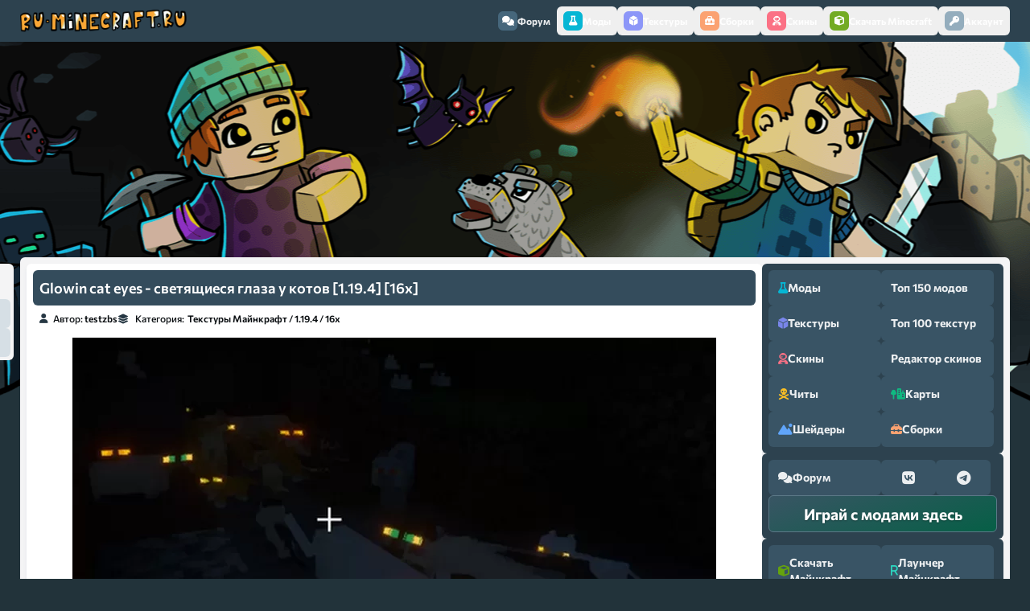

--- FILE ---
content_type: text/html; charset=windows-1251
request_url: https://ru-minecraft.ru/tekstur-paki/76537-glowin-cat-eyes.html
body_size: 16988
content:
<!DOCTYPE html>
<html lang="ru">

    <head>
        <meta content="IE=edge" http-equiv="X-UA-Compatible"/>
        <meta name="viewport" content="width=device-width,initial-scale=1"/>
        <meta http-equiv="Content-Type" content="text/html; charset=windows-1251" />
<title>Glowin cat eyes - светящиеся глаза у котов [1.19.4] [16x] &raquo; Скачать Текстуры для майнкрафт, текстур паки</title>
<meta name="description" content="Glowin cat eyes - светящиеся глаза у котов Ресурспак изменит в майнкрафте внешний вид котов и кошек ночью - теперь у них будут подсвечиваться глаза. Работает эта фича за счёт оптифайна. Если издалека" />
<meta name="keywords" content="ночью, глаза, котов, Glowin, можно, кошку, увидеть, издалека, годно, Optifine, Установи, красиво, оптифайна, испугаться, выглядят, изменит, Ресурспак, светящиеся, Работает, внешний" />
<meta property="og:site_name" content="ру Майнкрафт - скачать моды, текстуры, карты, гайды, скины" />
<meta property="og:type" content="article" />
<meta property="og:title" content="Glowin cat eyes - светящиеся глаза у котов [1.19.4] [16x]" />
<meta property="og:url" content="https://ru-minecraft.ru/tekstur-paki/76537-glowin-cat-eyes.html" />
<meta property="og:image" content="https://ru-minecraft.ru/uploads/posts/2023-04/1680585678_16653106-screenshot_l.jpg" />
<link rel="search" type="application/opensearchdescription+xml" href="https://ru-minecraft.ru/engine/opensearch.php" title="ру Майнкрафт - скачать моды, текстуры, карты, гайды, скины" />
        
        <link href="/templates/rework/assets/images/favicon.ico" rel="shortcut icon"/>
        <link
            href="/templates/rework/assets/css/styles.css?v=rumcUID{4bdfaef10ef23d34d793458384e8eaed271b44b462f63d07af54682119b3e7c5}"
            type="text/css"
            rel="stylesheet"
        />
        <script src="https://cdnjs.cloudflare.com/ajax/libs/web-animations/2.3.2/web-animations-next-lite.min.js"
            integrity="sha512-U8gBW6DQVbSLW1vF0d2gESATdYxLLAeZ04OWErnqWWUk4QLLis7Is+wcWKypXT8lIdnu4IQTHNsNrp5vELAHUA=="
            crossorigin="anonymous" referrerpolicy="no-referrer"></script>
        
        
        <link rel="preconnect" href="https://fonts.googleapis.com">
        <link
            rel="preconnect"
            href="https://fonts.gstatic.com"
            crossorigin
        >
        <!-- <link href="/templates/rework/assets/css/fontawesome.css" rel="stylesheet" /> -->
        <!-- <link href="" rel="stylesheet"> -->
        <!-- Yandex.RTB -->
        <script>window.yaContextCb=window.yaContextCb||[]</script>
        <script src="https://yandex.ru/ads/system/context.js" async></script>
    </head>

    <body>
        <!-- Floating menu on top -->
        <div class="navbar-wrapper">
  <nav class="navbar">
    <a href="/" class="navbar__logo"><img src="https://ru-minecraft.ru/templates/new2/images/topmenunew.png" /></a>
    <div mobile-menu class="navbar__items">
      <button class="navbar__item navbar__item--close mobile" mobile-menu-close><i class="fas fa-times"></i></button>
      <a href="/forum/" class="navbar__item navbar__item--forum"><span class="navbar__icon"><i
            class="fas fa-comments"></i></span> Форум</a
      >
      <button type="button" menu-open="mods" href="javascript:void(0)" class="navbar__item navbar__item--mods"><span
          class="navbar__icon"><i class="fas fa-flask"></i></span> Моды</button
      >
      <button type="button" menu-open="textures" href="javascript:void(0)" class="navbar__item navbar__item--textures"><span
          class="navbar__icon"><i class="fas fa-dice-d6"></i></span> Текстуры</button
      >
      <button type="button" menu-open="modpacks" href="javascript:void(0)" class="navbar__item navbar__item--modpacks"><span
          class="navbar__icon"><i class="fas fa-toolbox"></i></span> Сборки</button
      >
      <button type="button" menu-open="skins" href="javascript:void(0)" class="navbar__item navbar__item--skins"><span
          class="navbar__icon"><i class="fas fa-user-astronaut"></i></span> Скины</button
      >
      <button type="button" menu-open="minecraft" href="javascript:void(0)" class="navbar__item navbar__item--minecraft"><span
          class="navbar__icon"><i class="fas fa-cube"></i></span> Скачать Minecraft</button
      >
      <div class="navbar__dropdown-wrapper">
        <div menu-id="mods" class="navbar__dropdown">
          <div class="dropdown__items dropdown__max">
            <div class="dropdown__section dropdown__section--mods">
              <div class="section__title">
                <div class="section__icon">
                  <i class="fas fa-dice-d6"></i>
                </div>
                <p>По версиям игры</p>
              </div>
              <div class="section__content">
                <div class="section__mod section__mod--versions">
                  <a href="/mody-minecraft/m12111/">1.21.11 <span class="badge badge--last"><i class="fas fa-star"></i></span></a>
                  <a href="/mody-minecraft/m1219/">1.21.10</a>
                  <a href="/mody-minecraft/m1216/">1.21.8</a>
                  <a href="/mody-minecraft/m1215/">1.21.5</a>
                  <a href="/mody-minecraft/m1214/">1.21.4 </a>
                  <a href="/mody-minecraft/m1211/">1.21.1</a>
                  <a href="/mody-minecraft/m1205/">1.20.6</a>
                  <a href="/mody-minecraft/m120/">1.20.1</a>
                  <a href="/mody-minecraft/m1194/">1.19.4</a>
                  <a href="/mody-minecraft/m119/">1.19.2</a>
                  <a href="/mody-minecraft/m118/">1.18.2</a>
                  <a href="/mody-minecraft/m117/">1.17.1</a>
                  <a href="/mody-minecraft/m116/">1.16.5</a>
                  <a href="/mody-minecraft/m115/">1.15.2</a>
                  <a href="/mody-minecraft/m1122/">1.12.2</a>
                  <a href="/mody-minecraft/m189/">1.8.9</a>
                  <a href="/mody-minecraft/m1710/">1.7.10</a>
                </div>
              </div>
            </div>
            <div class="dropdown__section dropdown__section--mods">
              <div class="section__title">
                <div class="section__icon">
                  <i class="fas fa-quidditch"></i>
                </div>
                <p>По категориям</p>
              </div>
              <div class="section__content">
                <div class="section__mod section__mod--categories">
                  <a href="/mody-minecraft/shaders/"><span class="i47"></span>Шейдеры</a>
                  <a href="/mody-minecraft/oruzhie/"><span class="i59"></span>Оружие</a>
                  <a href="/mody-minecraft/bronya/"><span class="i5"></span>Броня</a>
                  <a href="/mody-minecraft/instrumenty/"><span class="i23"></span>Инструменты</a>
                  <a href="/mody-minecraft/mobs/"><span class="i31"></span>Мобы</a>
                  <a href="/mody-minecraft/dekor/"><span class="i11"></span>Декор</a>
                  <a href="/mody-minecraft/eda/"><span class="i14"></span>Еда</a>
                  <a href="/mody-minecraft/cars/"><span class="i6"></span>Машины</a>
                  <a href="/mody-minecraft/magic/"><span class="i28"></span>Магия</a>
                  <a href="/mody-minecraft/realistichnost/"><span class="i43"></span>Реалистичность</a>
                  <a href="/mody-minecraft/rpg/"><span class="i44"></span>RPG моды</a>
                  <a href="/mody-minecraft/industrial/"><span class="i22"></span>Индустриальные</a>
                  <a href="/mody-minecraft/block/"><span class="i4"></span>Блоки</a>
                  <a href="/mody-minecraft/ores/"><span class="i37"></span>Руды</a>
                  <a href="/mody-minecraft/biom/"><span class="i3"></span>Биомы</a>
                  <a href="/mody-minecraft/dim/"><span class="i12"></span>Измерения</a>
                  <a href="/mody-minecraft/fps/"><span class="i62"></span>Повышение FPS</a>
                  <a href="/mody-minecraft/useful/"><span class="i45"></span>Полезные</a>
                  <a href="/mody-minecraft/for-modpacks/"><span class="i64"></span>Для сборок</a>
                </div>
              </div>
            </div>
            <div class="dropdown__section dropdown__section--mods">
              <div class="section__title">
                <div class="section__icon">
                  <i class="fas fa-stream"></i>
                </div>
                <p>Дополнительно</p>
              </div>
              <div class="section__content">
                <div class="section__mod section__mod--links">
                  <a href="/mody-minecraft/">Скачать моды для Майнкрафт</a> 
                  <a href="/instrukcii-gajdy-minecraft/24750-ustanovka-modov-minecraft-16.html">Инструкция по установке модов</a>
                  <a href="/top.html">Топ 150 лучших модов</a>
                </div>
              </div>
            </div>
          </div>
        </div>
        <div menu-id="textures" class="navbar__dropdown">
          <div class="dropdown__items dropdown__max">
            <div class="dropdown__section dropdown__section--textures">
              <div class="section__title">
                <div class="section__icon">
                  <i class="fas fa-dice-d6"></i>
                </div>
                <p>По версиям игры</p>
              </div>
              <div class="section__content">
                <div class="section__mod section__mod--versions">
                  <a href="/tekstur-paki/resource/t1-2111/">1.21.11 <span class="badge badge--last"><i class="fas fa-star"></i></span></a>
                  <a href="/tekstur-paki/resource/t1-219/">1.21.10</a>
                  <a href="/tekstur-paki/resource/t1-216/">1.21.8</a>
                  <a href="/tekstur-paki/resource/t1-215/">1.21.5</a>
                  <a href="/tekstur-paki/resource/t1-21/">1.21.4</a>
                  <a href="/tekstur-paki/resource/t1-20/">1.20.6</a>
                  <a href="/tekstur-paki/resource/t1-19/">1.19.4</a>
                  <a href="/tekstur-paki/resource/t1-18/">1.18.2</a>
                  <a href="/tekstur-paki/resource/t1-17/">1.17.1</a>
                  <a href="/tekstur-paki/resource/t1-16/">1.16.5</a>
                  <a href="/tekstur-paki/resource/t1-15/">1.15.2</a>
                  <a href="/tekstur-paki/resource/t1-14/">1.14.4</a>
                  <a href="/tekstur-paki/resource/t1-12/">1.12.2</a>
                  <a href="/tekstur-paki/resource/17/">1.7.10</a>
                </div>
              </div>
            </div>
            <div class="dropdown__section dropdown__section--textures">
              <div class="section__title">
                <div class="section__icon">
                  <i class="fas fa-quidditch"></i>
                </div>
                <p>По разрешению</p>
              </div>
              <div class="section__content">
                <div class="section__mod section__mod--versions">
                  <a href="/tekstur-paki/8x/">8x</a>
                  <a href="/tekstur-paki/16x/">16x</a>
                  <a href="/tekstur-paki/32x/">32x</a>
                  <a href="/tekstur-paki/64x/">64x</a>
                  <a href="/tekstur-paki/128x/">128x</a>
                  <a href="/tekstur-paki/256x/">256x</a>
                  <a href="/tekstur-paki/512x/">512x</a>
                  <a href="/tekstur-paki/1024x/">1024x</a>
                  <a href="/tekstur-paki/2048x/">2048x</a>
                </div>
              </div>
            </div>
            <div class="dropdown__section dropdown__section--textures">
              <div class="section__title">
                <div class="section__icon">
                  <i class="fas fa-quidditch"></i>
                </div>
                <p>По категориям</p>
              </div>
              <div class="section__content">
                <div class="section__mod section__mod--versions">
                  <a href="/tekstur-paki/realizm/">Реалистичные</a>
                  <a href="/tekstur-paki/medieval/">Средневековые</a>
                  <a href="/tekstur-paki/mult/">Мультяшные</a>
                  <a href="/tekstur-paki/vanilla/">Ванильные</a>
                  <a href="/tekstur-paki/3d/">3D</a>
                  <a href="/tekstur-paki/texture-fps/">FPS</a>
                  <a href="/tekstur-paki/pvp/">PVP</a>
                  <a href="/tekstur-paki/pbr/">PBR</a>
                  <a href="/tekstur-paki/gui/">Интерфейс</a>
                </div>
              </div>
            </div>
            <div class="dropdown__section dropdown__section--textures">
              <div class="section__title">
                <div class="section__icon">
                  <i class="fas fa-stream"></i>
                </div>
                <p>Дополнительно</p>
              </div>
              <div class="section__content">
                <div class="section__mod section__mod--links">
                  <a href="/tekstur-paki/">Скачать текстурпаки для Майнкрафт</a>
                  <a href="/instrukcii-gajdy-minecraft/51956-texture-install.html">Инструкция по установке текстур</a>
                  <a href="/top-texture.html">Топ 100 лучших текстурпаков</a>
                </div>
              </div>
            </div>
          </div>
        </div>
        <div menu-id="skins" class="navbar__dropdown">
          <div class="dropdown__items dropdown__max">
            <div class="dropdown__section dropdown__section--skins">
              <div class="section__title">
                <div class="section__icon">
                  <i class="fas fa-quidditch"></i>
                </div>
                <p>По категориям</p>
              </div>
              <div class="section__content">
                <div class="section__mod section__mod--categories">
                  <a href="/skins/boys/"><span class="i29"></span>Для Мальчиков</a>
                  <a href="/skins/girl/"><span class="i18"></span>Для Девочек</a>
                  <a href="/skins/mobskin/"><span class="i32"></span>Мобы</a>
                  <a href="/skins/supergeroi/"><span class="i51"></span>Супергерои</a>
                  <a href="/skins/zombi/"><span class="i61"></span>Зомби</a>
                  <a href="/skins/voennye/"><span class="i57"></span>Военные</a>
                  <a href="/skins/utubery/"><span class="i60"></span>Ютуберы</a>
                  <a href="/skins/nub/"><span class="i36"></span>Скины Нуба</a>
                  <a href="/skins/krasivye/"><span class="i27"></span>Красивые</a>
                  <a href="/skins/ubiyca/"><span class="i24"></span>Убийцы</a>
                  <a href="/skins/top/"><span class="i53"></span>ТОП скины</a>
                  <a href="/skins/smex/"><span class="i50"></span>Смешные</a> 
                  <a href="/skins/prikol/"><span class="i40"></span>Прикольные</a>
                  <a href="/skins/skins-new-year/"><span class="i34"></span>Новый год</a>
                  <a href="/skins/skin-halloween/"><span class="i21"></span>Хеллоуин</a>
                </div>
              </div>
            </div>
            <div class="dropdown__section dropdown__section--skins">
              <div class="section__title">
                <div class="section__icon">
                  <i class="fas fa-stream"></i>
                </div>
                <p>Дополнительно</p>
              </div>
              <div class="section__content">
                <div class="section__mod section__mod--links">
                  <a href="/skins/">Скачать скины Майнкрафт</a>
            <a href="/skiny-dlja-minecraft/22332-chto-takoe-skiny-minecraft-i-kak-ustanovit-skin-personazha-v-maynkraft.html"
              >Как установить скин?</a
            >
            <a href="/sozdat-skin-dlya-minecraft.html">Создать\изменить скин</a>
                </div>
              </div>
            </div>
          </div>
        </div>
        <div menu-id="modpacks" class="navbar__dropdown">
          <div class="dropdown__items dropdown__max">
            <div class="dropdown__section dropdown__section--modpacks">
              <div class="section__title">
                <div class="section__icon">
                  <i class="fas fa-dice-d6"></i>
                </div>
                <p>По версиям игры</p>
              </div>
              <div class="section__content">
                <div class="section__mod section__mod--versions">
                  <a href="/klienty-minecraft/modpacks-121/">1.21.x</a>
                  <a href="/klienty-minecraft/modpacks-1201/">1.20.x</a>
                  <a href="/klienty-minecraft/modpacks-1192/">1.19.x</a>
                  <a href="/klienty-minecraft/modpacks-1182/">1.18.2</a>
                  <a href="/klienty-minecraft/modpacks-1171/">1.17.1</a>
                  <a href="/klienty-minecraft/k116/">1.16.5</a>
                  <a href="/klienty-minecraft/k115/">1.15.2</a>
                  <a href="/klienty-minecraft/k114/">1.14.4</a>
                  <a href="/klienty-minecraft/k112/">1.12.2</a>
                  <a href="/klienty-minecraft/kl18/">1.8.9</a>
                  <a href="/klienty-minecraft/k1710">1.7.10</a>
                </div>
              </div>
            </div>
            <div class="dropdown__section dropdown__section--modpacks">
              <div class="section__title">
                <div class="section__icon">
                  <i class="fas fa-stream"></i>
                </div>
                <p>Дополнительно</p>
              </div>
              <div class="section__content">
                <div class="section__mod section__mod--links">
                  <a href="/klienty-minecraft/">Скачать сборки с модами Майнкрафт</a>
                  <a href="/skachat-servera-minecraft/">Скачать сборки серверов Майнкрафт</a>
                  <a href="/klienty-minecraft/saudade-studio/">Сборки от Saudade Studio</a>
                </div>
              </div>
            </div>
          </div>
        </div>
        <div menu-id="minecraft" class="navbar__dropdown">
          <div class="dropdown__items dropdown__max">
            <div class="dropdown__section dropdown__section--minecraft">
              <div class="section__title">
                <div class="section__icon">
                  <i class="fas fa-dice-d6"></i>
                </div>
                <p>Версии Minecraft для скачивания</p>  
              </div>
              <div class="section__content">
                <div class="section__mod section__mod--versions">
                  <a href="/skachat-minecraft/84578-download-minecraft-12111.html">1.21.11 <span class="badge badge--last"><i class="fas fa-star"></i></span></a>
                  <a href="/skachat-minecraft/83769-download-minecraft-1219.html">1.21.10</a>
                  <a href="/skachat-minecraft/82695-download-minecraft-1216.html">1.21.8</a>
                  <a href="/skachat-minecraft/81718-download-minecraft-1215.html">1.21.5</a>
                  <a href="/skachat-minecraft/80625-minecraft-1214-download.html">1.21.4</a>
                  <a href="/skachat-minecraft/76588-minecraft-120.html">1.20.6</a>
                  <a href="/skachat-minecraft/72546-download-minecraft-119.html">1.19.x</a>
                  <a href="/skachat-minecraft/69489-download-minecraft-118.html">1.18.2</a>
                  <a href="/skachat-minecraft/65549-download-minecraft-117.html">1.17.1</a>
                  <a href="/skachat-minecraft/60765-116.html">1.16.5</a>
                  <a href="/skachat-minecraft/58374-minecraft-115.html">1.15.2</a>
                  <a href="/skachat-minecraft/48183-skachat-maynkraft-112.html">1.12.2</a>
                  <a href="/skachat-minecraft/27455-skachat-minecraft-170.html">1.7.10</a>
                </div>
              </div>
            </div>
            <div class="dropdown__section dropdown__section--minecraft">
              <div class="section__title">
                <div class="section__icon">
                  <i class="fas fa-stream"></i>
                </div>
                <p>Дополнительно</p>
              </div>
              <div class="section__content">
                <div class="section__mod section__mod--links">
                  <a href="/launcher/">Лаунчер для Майнкрафт</a>
                  <a href="/skachat-minecraft/">Прочие версии игры</a>
                </div>
              </div>
            </div>
          </div>
        </div>
      </div>
      


<button menu-open="profile" href="javascript:void(0)" class="navbar__item">
    <span class="navbar__icon">
        <i
            class="fas fa-key"></i></span> Аккаунт</button>
<div class="navbar__dropdown-wrapper">
    <div menu-id="profile" class="navbar__dropdown">
        <div class="dropdown__items dropdown__max">
            <ul>
                <form method="post">
                    <li style="padding: 5px 10px">
                        <input placeholder="Логин:" type="text" name="login_name" id="login_name" required/>
                    </li>

                    <li style="padding: 5px 10px">
                        <input placeholder="Пароль:" type="password" name="login_password" id="login_password" required/>
                    </li>

                    <li>
                        <button onclick="submit();" type="submit" style="padding: 5px 10px; width: 100%; background: none; border: none">
                            <input type="button" name="login" value="Войти"/>
                        </button>
                    </li>
                    <li>
                        <a href="https://ru-minecraft.ru/index.php?do=lostpassword" rel="nofollow">Восстановить пароль</a>
                    </li>
                    <li class="lfield lfchek" style="opacity: 0.8">
                        <a href="https://oauth.vk.com/authorize?client_id=6415698&amp;redirect_uri=https%3A%2F%2Fru-minecraft.ru%2Findex.php%3Fdo%3Dauth-social%26provider%3Dvk&amp;scope=offline%2Cwall%2Cemail&amp;state=0ce2d457f7b5f010de7ab21887f74696&amp;response_type=code" target="_blank" rel="nofollow" style="display: inline; padding: 0">
                            <img
                                src="/templates/rework/assets/images/social/vkontakte.png"/></a>
                         <a href="https://oauth.yandex.ru/authorize?client_id=b9ebcb51b6764cb6a0952aed78bfdf10&amp;redirect_uri=https%3A%2F%2Fru-minecraft.ru%2Findex.php%3Fdo%3Dauth-social%26provider%3Dyandex&amp;state=0ce2d457f7b5f010de7ab21887f74696&amp;response_type=code"
                            target="_blank" rel="nofollow" style="display: inline; padding: 0">
                            <img
                                src="/templates/rework/assets/images/social/yandex.png"/></a>
                         <a href="https://accounts.google.com/o/oauth2/auth?client_id=865682141590-sphras0iceav18ilkv500t58vqnmd5p0.apps.googleusercontent.com&amp;redirect_uri=https%3A%2F%2Fru-minecraft.ru%2Findex.php%3Fdo%3Dauth-social%26provider%3Dgoogle&amp;scope=https%3A%2F%2Fwww.googleapis.com%2Fauth%2Fuserinfo.email+https%3A%2F%2Fwww.googleapis.com%2Fauth%2Fuserinfo.profile&amp;state=0ce2d457f7b5f010de7ab21887f74696&amp;response_type=code" target="_blank"
                            rel="nofollow" style="display: inline; padding: 0">
                            <img src="/templates/rework/assets/images/social/google.png"/>
                        </a>
                    </li>
                    <input name="login" type="hidden" id="login" value="submit"/>
                </form>
            </ul>
            <a href="https://ru-minecraft.ru/index.php?do=register" rel="nofollow">Регистрация</a>
        </div>
    </div>
</div>


    </div>
    <div class="navbar__items mobile">
      <button type="button" mobile-menu-open href="javascript:void(0)" class="navbar__item"><span class="navbar__icon"><i
            class="fas fa-bars"></i></span> Меню</button
      >
    </div>
  </nav>
</div>


        <div class="body">
            <div class="body__content">
                <div class="body__head">
                    <div class="body__info"></div>
                    
                    <div style="max-width: 905px; max-height: 250px;">            
                        <!-- Yandex.RTB R-A-1617534-2 -->
                        <div id="yandex_rtb_R-A-1617534-2"></div>
                        <script>window.yaContextCb.push(()=>{
              Ya.Context.AdvManager.render({
                renderTo: 'yandex_rtb_R-A-1617534-2',
                blockId: 'R-A-1617534-2'
              })
            })</script></div>
                        
                    
                     
                    <!---->
                </div>
                <div class="body__container">
                    <div id='dle-content'><script type="application/ld+json">
	{
	  "@context": "http://schema.org",
	  "@type": "Article",
	  "headline": "Glowin cat eyes - светящиеся глаза у котов [1.19.4] [16x]",
	  "description": "Glowin cat eyes - светящиеся глаза у котов Ресурспак изменит в майнкрафте внешний вид котов и кошек ночью - теперь у них будут подсвечиваться глаза. Работает эта фича за счёт оптифайна. Если издалека",
	  "image": ["https://ru-minecraft.ru/uploads/posts/2023-04/1680585678_16653106-screenshot_l.jpg"],
	  "datePublished": ["4-04-2023, 08:23"]
	}
</script>

<div class="news__item news__item--fullpage">
    <div class="news__controls-wrapper">
        <div class="news__controls">
    <div class="news__reputation">
        <!--<button aria-label="Повысить рейтинг новости" class="reputation__control reputation__control--positive">
            <i class="fas fa-angle-up"></i>
            </button>-->
        <div tooltip="Рейтинг публикации" class="reputation__current">
            <div id="reputation_post" class="reputation-post-rating"><div class="reputation_count"><span class="rating-sep">(</span><span class="reputation_positive" title="Положительный рейтинг"> 0.00 </span><span class="reputation_general" title="Общий рейтинг">0</span><span class="reputation_negative" title="Отрицательный рейтинг"> 0.00 </span><span class="rating-sep">)</span></div></div>
        </div>
        <!--<button aria-label="Понизить рейтинг новости" class="reputation__control reputation__control--negative">
            <i class="fas fa-angle-down"></i>
            </button>-->
    </div>
    
</div>

    </div>
    <div class="news__title">
        <h1>Glowin cat eyes - светящиеся глаза у котов [1.19.4] [16x]</h1>
    </div>
    <div class="news__details">
        <div class="news__author">
            <i class="fa-solid fa-user"></i>
            <span class="news__author-word">Автор:</span> <a onclick="ShowProfile('testzbs', 'https://ru-minecraft.ru/user/testzbs/', '0'); return false;" href="https://ru-minecraft.ru/user/testzbs/" rel="nofollow">testzbs</a>
        </div>
        <div class="news__categories">
            <i class="fa-solid fa-layer-group"></i>
            <span class="news__categories-word">Категория:</span> <a href="https://ru-minecraft.ru/tekstur-paki/">Текстуры Майнкрафт</a> / <a href="https://ru-minecraft.ru/tekstur-paki/resource/t1-19/">1.19.4</a> / <a href="https://ru-minecraft.ru/tekstur-paki/16x/">16x</a>
        </div>
    </div>
    <div class="news__content">
        <div class="news__poll"></div>
        <div style="text-align:center;"><!--dle_image_begin:https://ru-minecraft.ru/uploads/posts/2023-04/1680585678_16653106-screenshot_l.jpg|--><img src="https://ru-minecraft.ru/uploads/posts/2023-04/1680585678_16653106-screenshot_l.jpg" alt="Glowin cat eyes - светящиеся глаза у котов [1.19.4] [16x]" title="Glowin cat eyes - светящиеся глаза у котов [1.19.4] [16x]"  /><!--dle_image_end--><br /><h2>Glowin cat eyes - светящиеся глаза у котов</h2></div><br /><!--lhstart:1.4--><span style="line-height:1.4"><!--/lhstart--><div style="text-align:justify;">Ресурспак изменит в майнкрафте внешний вид котов и кошек ночью - теперь у них будут подсвечиваться глаза. Работает эта фича за счёт оптифайна. Если издалека увидеть кошку в мире ночью, то можно и испугаться, а вот ночью дома они выглядят годно и красиво.</div><!--lhend--></span><!--/lhend--><br /><div style="text-align:center;"><!--dle_image_begin:https://ru-minecraft.ru/uploads/posts/2023-04/1680585600_16653107-screenshot_l.jpg|--><img src="https://ru-minecraft.ru/uploads/posts/2023-04/1680585600_16653107-screenshot_l.jpg" alt="Glowin cat eyes - светящиеся глаза у котов [1.19.4] [16x]" title="Glowin cat eyes - светящиеся глаза у котов [1.19.4] [16x]"  /><!--dle_image_end--></div><br /><!--install1--><div class="install"><!--install2--><h2>Как установить текстурпак:</h2><!--dle_ol_1--><ol type="1"><li><!--/dle_ol-->Установи <a href="/mody-minecraft/2583-optifine-hd-fps.html"  target="_blank">Optifine</a><br /></li><!--dle_li--><li>Скачай файл и скопируй в <a href="/instrukcii-gajdy-minecraft/61120-where-is-minecraft-folder.html" title="Где находится папка .minecraft?" target="_blank">.minecraft</a>/resourcepacks<br /></li><!--dle_li--><li>В настройках игры найди "Пакеты ресурсов" и выбери данный пак.</li></ol><!--dle_list_end--><a href="/instrukcii-gajdy-minecraft/51956-texture-install.html"  target="_blank">Подробная инструкция по установке</a><!--installend1--></div><!--installend2--><br /><!--dtitle1--><div class="dtitle"><!--dtitle2--><h2>Скачать ресурспак Glowin cat eyes:</h2><!--dtitleend1--></div><!--dtitleend2--><br /><!--downl1--><div class="downlist"><div class="downlist2"><!--downl2--><!--colorstart:#9C0000--><span style="color:#9C0000"><!--/colorstart--><b>Установи <a href="/mody-minecraft/2583-optifine-hd-fps.html"  target="_blank">Optifine</a></b><!--colorend--></span><!--/colorend--><br />1.19.2/1.19.3/1.19.4: <span class="attachment">
    <a href="https://ru-minecraft.ru/engine/download.php?id=150973" title="Загружено 04-04-2023, cкачиваний: 235">cateyesglow2.zip</a>
     <span class="attachment-size" style="font-size: 12px; opacity: 0.5;">[355,13 Kb] </span>
</span>
<!--downlend1--></div></div><!--downlend2-->
        <div style="max-width: 905px;padding-top: 10px;">
            <!-- Yandex.RTB R-A-1617534-9 -->
            <div id="yandex_rtb_R-A-1617534-9"></div>
            <script>
				window.yaContextCb.push(()=>{
					Ya.Context.AdvManager.render({
						"blockId": "R-A-1617534-9",
						"renderTo": "yandex_rtb_R-A-1617534-9"
					})
				})
			</script>
        </div>
        
        
        
    </div>
    

    <div class="news__footer news__footer--full">
        <div class="footer__section footer__section--rating">
            <p class="footer__title">
                <i class="fas fa-trophy"></i> Рейтинг
            </p>
            <div id="reputation_post" class="reputation-post-rating"><div class="reputation_count"><span class="rating-sep">(</span><span class="reputation_positive" title="Положительный рейтинг"> 0.00 </span><span class="reputation_general" title="Общий рейтинг">0</span><span class="reputation_negative" title="Отрицательный рейтинг"> 0.00 </span><span class="rating-sep">)</span></div></div>
        </div>
        <div class="footer__section footer__section--actions">
            <p class="footer__title">
                <i class="fas fa-code"></i> Действия
            </p>
            <button
                onclick="complaint()"
                tooltip="Если вы заметили ошибку в тексте или новость устарела - помогите нам это исправить. Выделите ошибку и/или нажмите эту кнопку для отправки сообщения с необходимой информацией."
                class="footer__button"
            >Улучшить новость</button>
            <a href="/out?a%3AaHR0cHM6Ly93d3cucGxhbmV0bWluZWNyYWZ0LmNvbS90ZXh0dXJlLXBhY2svZ2xvd2luLWNhdC1leWVzLTItZm9yLTEtMTktNC8%3D" class="footer__button">Источник новости</a>
        </div>
        <div class="footer__section">
            <p class="footer__title">
                <i class="fas fa-eye"></i> Просмотры
            </p>
            <p class="footer__number">1 944</p>
        </div>
        <div class="footer__section">
            <p class="footer__title">
                <i class="fas fa-comments"></i> Комментарии
            </p>
            <p class="footer__number">0</p>
        </div>
        <div class="footer__section">
            <p class="footer__title">
                <i class="fas fa-calendar"></i> Опубликовано
            </p>
            <p class="footer__number">4-04-2023, 08:23

            </p>
        </div>
        <div class="footer__section footer__section--max">
            <p class="footer__title">
                <i class="fas fa-fire"></i> Категории
            </p>
            <div class="footer__categories"><a href="https://ru-minecraft.ru/tekstur-paki/">Текстуры Майнкрафт</a> / <a href="https://ru-minecraft.ru/tekstur-paki/resource/t1-19/">1.19.4</a> / <a href="https://ru-minecraft.ru/tekstur-paki/16x/">16x</a></div>
        </div>
    </div>
</div>

<div class="news__related related-news">
    <div class="related-news__item">
    <a href="https://ru-minecraft.ru/tekstur-paki/76193-meow-society.html" tooltip="Meow Society - большое разнообразие котов и кошек Ресурспак затронет в майнкрафте котов и оцелотов - теперь при помощи оптифайна они будут спавниться в максимально большом разнообразии. Игрок сможет...">
        <div class="related-news__image">
            <img alt="Meow Society - большое разнообразие котов и кошек [1.20.4] [1.19.4] [1.18.2] [16x]" src="https://ru-minecraft.ru/uploads/posts/2023-02/1676433273_16512433-thumbnail_l.jpg"/>
        </div>
        <div class="related-news__info">
            <h4 class="related-news__title">Meow Society - большое разнообразие котов и кошек [1.20.4]</h4>
        </div>
    </a>
</div><div class="related-news__item">
    <a href="https://ru-minecraft.ru/tekstur-paki/75080-glowing-banners-shields.html" tooltip="Glowing Banners & Shields - светящиеся флаги (баннеры) и щиты Ресурспак хоть и небольшой, но при этом может здорово поменять внешний вид любого здания - теперь флаги могут светиться ночью, а также им...">
        <div class="related-news__image">
            <img alt="Glowing Banners & Shields - светящиеся флаги (баннеры) и щиты [1.19.2] [32x]" src="https://ru-minecraft.ru/uploads/posts/2022-09/1664422361_16120463-pic_l.jpg"/>
        </div>
        <div class="related-news__info">
            <h4 class="related-news__title">Glowing Banners & Shields - светящиеся флаги (баннеры) и</h4>
        </div>
    </a>
</div><div class="related-news__item">
    <a href="https://ru-minecraft.ru/tekstur-paki/72076-dswg-glowing-eyes-for-monsters.html" tooltip="DSWG Glowing Eyes For Monsters - глаза монстров светятся Совсем маленький ресурспак - он сделает так, что глаща монстров будут светиться в темноте. Достигается это за счет работы оптифайна. С одной...">
        <div class="related-news__image">
            <img alt="DSWG Glowing Eyes For Monsters - глаза монстров светятся [1.20.1] [1.19.4] [16x]" src="https://ru-minecraft.ru/uploads/posts/2022-01/1642364313_15306332_l.jpg"/>
        </div>
        <div class="related-news__info">
            <h4 class="related-news__title">DSWG Glowing Eyes For Monsters - глаза монстров светятся</h4>
        </div>
    </a>
</div><div class="related-news__item">
    <a href="https://ru-minecraft.ru/tekstur-paki/71526-emissive-vanilla-textures.html" tooltip="Emissive Vanilla Textures - светящиеся текстуры Целью ресурспака является только одно - сделать некоторые текстуры с эффектом свечения, отныне в ночи они будут будто бы подсвечиваться, это выглядит...">
        <div class="related-news__image">
            <img alt="Emissive Vanilla Textures - светящиеся текстуры [1.21] [1.20.1] [1.19.4] [1.16.5] [16x]" src="https://ru-minecraft.ru/uploads/posts/2021-12/thumbs/1639215823_evu6mko.jpg"/>
        </div>
        <div class="related-news__info">
            <h4 class="related-news__title">Emissive Vanilla Textures - светящиеся текстуры [1.21]</h4>
        </div>
    </a>
</div><div class="related-news__item">
    <a href="https://ru-minecraft.ru/mody-minecraft/54214-eyes-in-the-darkness-glaza-v-temnote.html" tooltip="Мод Eyes in the Darkness - глаза в темноте Мод добавит в майнкрафт моба, у которого будут видны только глаза. Спавнится он только ночью и наблюдает за Вами. И не просто наблюдает, а медленно...">
        <div class="related-news__image">
            <img alt="Eyes in the Darkness - глаза в темноте [1.21.11] [1.21.10] [1.21.8] [1.21.5] [1.20.6] [1.19.4] [1.18.2] [1.17.1] [1.16.5] [1.15.2] [1.12.2]" src="https://ru-minecraft.ru/uploads/posts/2018-10/thumbs/1539370048_eyes-in-the-darkness-mod.jpg"/>
        </div>
        <div class="related-news__info">
            <h4 class="related-news__title">Eyes in the Darkness - глаза в темноте [1.21.11] [1.21.10]</h4>
        </div>
    </a>
</div>
</div>

<!-- Yandex Native Ads C-A-1617534-10 -->
<div id="yandex_rtb_C-A-1617534-10"></div>
<script>window.yaContextCb.push(()=>{
  Ya.Context.AdvManager.renderWidget({
    renderTo: 'yandex_rtb_C-A-1617534-10',
    blockId: 'C-A-1617534-10'
  })
})</script><div class="news2">
    <table width="100%">
        <tr>
            <td class="menu_title" valign="top" colspan="2">Информация</td>
        </tr>
        <tr>
            <td width="55">
                <i class="fa fa-exclamation-triangle" aria-hidden="true" style="font-size: 55px;padding: 20px 0px 20px 20px;color: #faa535;"></i>
            </td>
            <td class="news" style="padding-bottom:10px; font-size: 18px; text-align: center;">Для написания комментария <a href="https://ru-minecraft.ru/index.php?do=register">зарегистрируйся</a> на сайте, это займет всего пару минут, голосуй за новости, зарабатывай репутацию.</td>
        </tr>
    </table></div></div>
                    </div>
                <div class="body__bottom">
                    <div class="body__forum"><div class="forum__last-messages">
    <div class="last-messages__title">
        <h3>Последние сообщения с форума</h3>
    </div>
    <div class="last-messages__messages">
        <div class="last-messages__header">
            <div class="header__theme">Название темы</div>
            <div class="header__stats">Статистика</div>
            <div class="header__lastmsg">Последнее сообщение</div>
        </div>
        <div class="last-messages__message">
    <div class="message__title">
        <a href="https://ru-minecraft.ru/forum/showtopic-21255/">Видео/Стримы канал Ritterydam</a>
        <p>
            Тема в разделе: <span><a href="https://ru-minecraft.ru/forum/categories-12/">Флудильня</a></span>
        </p>
    </div>
    <div class="message__stats">
        <p>
            Просмотров: <strong>226672</strong>
        </p>
        <p>
            Ответов: <strong>988</strong>
        </p>
    </div>
    <div class="message__lastmsg">
        <a class="popup_profile" onclick="ShowProfile('ritterydam', 'https://ru-minecraft.ru/user/ritterydam', '0'); return false;" href="https://ru-minecraft.ru/user/ritterydam/">
        <div class="message__lastauthor">
            <img src="https://ru-minecraft.ru/uploads/fotos/foto_338984.jpg" alt="ritterydam"/>
            <div>
                <p>ritterydam</p>
                <p title="Перейти к последнему сообщению">
                    <strong>от <a href="https://ru-minecraft.ru/forum/showtopic-21255/page-50/#message-1592917">Сегодня, 01:13</a></strong>
                </p>
            </div>
        </div>
        </a>
    </div>
</div>
<div class="last-messages__message">
    <div class="message__title">
        <a href="https://ru-minecraft.ru/forum/showtopic-26115/">Ищу билдера для сюжетной сборки</a>
        <p>
            Тема в разделе: <span><a href="https://ru-minecraft.ru/forum/categories-27/">Собственные карты, модерация</a></span>
        </p>
    </div>
    <div class="message__stats">
        <p>
            Просмотров: <strong>19</strong>
        </p>
        <p>
            Ответов: <strong>0</strong>
        </p>
    </div>
    <div class="message__lastmsg">
        <a class="popup_profile" onclick="ShowProfile('Rutra228800', 'https://ru-minecraft.ru/user/Rutra228800', '0'); return false;" href="https://ru-minecraft.ru/user/Rutra228800/">
        <div class="message__lastauthor">
            <img src="https://ru-minecraft.ru/templates/rework/dleimages/noavatar.png" alt="Rutra228800"/>
            <div>
                <p>Rutra228800</p>
                <p title="Перейти к последнему сообщению">
                    <strong>от <a href="https://ru-minecraft.ru/forum/showtopic-26115/#message-1592902">Сегодня, 00:05</a></strong>
                </p>
            </div>
        </div>
        </a>
    </div>
</div>
<div class="last-messages__message">
    <div class="message__title">
        <a href="https://ru-minecraft.ru/forum/showtopic-24883/">Организация "ГАЗЕТЧИКИ"</a>
        <p>
            Тема в разделе: <span><a href="https://ru-minecraft.ru/forum/categories-41/">Проекты </a></span>
        </p>
    </div>
    <div class="message__stats">
        <p>
            Просмотров: <strong>8490</strong>
        </p>
        <p>
            Ответов: <strong>41</strong>
        </p>
    </div>
    <div class="message__lastmsg">
        <a class="popup_profile" onclick="ShowProfile('%C3%C0%C7%C5%D2%D7%C8%CA%C8', 'https://ru-minecraft.ru/user/%C3%C0%C7%C5%D2%D7%C8%CA%C8', '0'); return false;" href="https://ru-minecraft.ru/user/%C3%C0%C7%C5%D2%D7%C8%CA%C8/">
        <div class="message__lastauthor">
            <img src="https://ru-minecraft.ru/uploads/fotos/foto_375608.png" alt="ГАЗЕТЧИКИ"/>
            <div>
                <p>ГАЗЕТЧИКИ</p>
                <p title="Перейти к последнему сообщению">
                    <strong>от <a href="https://ru-minecraft.ru/forum/showtopic-24883/page-3/#message-1592900">Вчера, 23:52</a></strong>
                </p>
            </div>
        </div>
        </a>
    </div>
</div>
<div class="last-messages__message">
    <div class="message__title">
        <a href="https://ru-minecraft.ru/forum/showtopic-26104/">ХОЧЕШЬ СОЗДАТЬ СВОЮ СБОРКУ? | ЗОМБИ-СБОРКА |</a>
        <p>
            Тема в разделе: <span><a href="https://ru-minecraft.ru/forum/categories-41/">Проекты </a></span>
        </p>
    </div>
    <div class="message__stats">
        <p>
            Просмотров: <strong>500</strong>
        </p>
        <p>
            Ответов: <strong>18</strong>
        </p>
    </div>
    <div class="message__lastmsg">
        <a class="popup_profile" onclick="ShowProfile('Loklalef', 'https://ru-minecraft.ru/user/Loklalef', '0'); return false;" href="https://ru-minecraft.ru/user/Loklalef/">
        <div class="message__lastauthor">
            <img src="https://ru-minecraft.ru/templates/rework/dleimages/noavatar.png" alt="Loklalef"/>
            <div>
                <p>Loklalef</p>
                <p title="Перейти к последнему сообщению">
                    <strong>от <a href="https://ru-minecraft.ru/forum/showtopic-26104/#message-1592891">Вчера, 23:29</a></strong>
                </p>
            </div>
        </div>
        </a>
    </div>
</div>
<div class="last-messages__message">
    <div class="message__title">
        <a href="https://ru-minecraft.ru/forum/showtopic-2079/">Любимые фильмы:3</a>
        <p>
            Тема в разделе: <span><a href="https://ru-minecraft.ru/forum/categories-29/">Фильмы</a></span>
        </p>
    </div>
    <div class="message__stats">
        <p>
            Просмотров: <strong>41482</strong>
        </p>
        <p>
            Ответов: <strong>118</strong>
        </p>
    </div>
    <div class="message__lastmsg">
        <a class="popup_profile" onclick="ShowProfile('Demonas', 'https://ru-minecraft.ru/user/Demonas', '0'); return false;" href="https://ru-minecraft.ru/user/Demonas/">
        <div class="message__lastauthor">
            <img src="https://ru-minecraft.ru/uploads/fotos/foto_224477.jpg" alt="Demonas"/>
            <div>
                <p>Demonas</p>
                <p title="Перейти к последнему сообщению">
                    <strong>от <a href="https://ru-minecraft.ru/forum/showtopic-2079/page-6/#message-1592877">Вчера, 20:35</a></strong>
                </p>
            </div>
        </div>
        </a>
    </div>
</div>

    </div>
</div>
</div>
                    <div class="body__breadcrumbs"><div id="dle-speedbar"><ul itemscope itemtype="http://schema.org/BreadcrumbList" class="speedbar"><li itemprop="itemListElement" itemscope itemtype="http://schema.org/ListItem"><a itemprop="item" href="https://ru-minecraft.ru/" title="ру Майнкрафт - скачать моды, текстуры, карты, гайды, скины"><span itemprop="name">Ru-minecraft.ru</span></a><meta itemprop="position" content="1" /></li><li class="speedbar_sep">&raquo;</li><li itemprop="itemListElement" itemscope itemtype="http://schema.org/ListItem"><a itemprop="item" href="https://ru-minecraft.ru/tekstur-paki/" title="Скачать Текстуры для майнкрафт, текстур паки"><span itemprop="name">Текстуры Майнкрафт</span></a><meta itemprop="position" content="2" /></li><li class="speedbar_sep">&raquo;</li><li>Glowin cat eyes - светящиеся глаза у котов [1.19.4] [16x]</li></ul></div></div>
                </div>
            </div>
            <div class="body__sidebar">
                <div class="sidebar__menu">
    <div class="sidebar__block">
        <a class="sidebar__link not-mobile" href="/mody-minecraft/">
            <i class="fa-solid fa-flask"></i>Моды
        </a>
        <a class="sidebar__link" href="/top.html">Топ 150 модов</a>
        <a class="sidebar__link not-mobile" href="/tekstur-paki/">
            <i class="fa-solid fa-dice-d6"></i>Текстуры
        </a> 
        <a class="sidebar__link" href="/top-texture.html">Топ 100 текстур</a>
        <a class="sidebar__link not-mobile" href="/skins/">
            <i class="fa-solid fa-user-astronaut"></i>Скины
        </a>
        <a class="sidebar__link not-mobile" href="/sozdat-skin-dlya-minecraft.html">Редактор скинов</a>
        <a class="sidebar__link not-mobile" href="/cheats/">
            <i class="fa-solid fa-skull-crossbones"></i>Читы
        </a>
        <a class="sidebar__link not-mobile" href="/karty-dlja-minecraft/">
            <i class="fa-solid fa-tree-city"></i>Карты
        </a>
        <a class="sidebar__link not-mobile" href="/shaders/">
            <i class="fa-solid fa-mountain-sun"></i>Шейдеры
        </a>
        <a class="sidebar__link not-mobile" href="/klienty-minecraft/">
            <i class="fa-solid fa-toolbox"></i>Сборки
        </a>
    </div>
    <div class="sidebar__block">
        <a class="sidebar__link" href="/forum/">
            <i class="fas fa-comments"></i> Форум
        </a>
        <a class="sidebar__link sidebar__link--social" href="https://vk.com/ru_minecraft_ru" target="_blank" rel="nofollow">
            <i class="fab fa-vk"></i>
        </a>
        <a class="sidebar__link sidebar__link--social" href="https://t.me/ru_mine_ru" target="_blank" rel="nofollow" noreplace>
            <i class="fab fa-telegram-plane"></i>
        </a>
        <a class="sidebar__link sidebar__link--max sidebar__link--wow" target="_blank" href="https://ru-minecraft.ru/engine/go.php?url=aHR0cHM6Ly9sZW1vbmNyYWZ0LnJ1Lz91dG1fc291cmNlPXJ1LW1pbmVjcmFmdCZhbXA7dXRtX21lZGl1bT1jcGM%3D"><span class="button-emojis">
            <span class="button-emoji"><i class="fa-solid fa-gem" style="color:#7fffd4"></i></span>
            <span class="button-emoji"><i class="fa-solid fa-bolt" style="color: rgba(6, 182, 212);"></i></span>
            <span class="button-emoji"><i class="fa-solid fa-cube" style="color:#897833"></i></span>
            <span class="button-emoji"><i class="fa-solid fa-fire" style="color:#ffa500"></i></span>
            <span class="button-emoji"><i class="fa-solid fa-earth-americas" style="color:rgba(96, 165, 250"></i></span>
            <span class="button-emoji"><i class="fa-solid fa-clover" style="color:#2cb92c"></i></span>
            <span class="button-emoji"><i class="fa-solid fa-sack-dollar" style="color:#ffff00"></i></span>
            <span class="button-emoji"><i class="fa-solid fa-gem" style="color:#7fffd4"></i></span>
            <span class="button-emoji"><i class="fa-solid fa-bolt" style="color: rgba(6, 182, 212);"></i></span>
            <span class="button-emoji"><i class="fa-solid fa-tree" style="color:#3edf3e"></i></span>
        </span>
        <span class="button-content">
            Играй с модами здесь
        </span>
        </a>

    <style>
    .sidebar__link--wow {
        position: relative;
        overflow: hidden;
    background: linear-gradient(160deg, #395564, #065f46);
        color: #fff;
        font-weight: 700;
        border-radius: .5rem;
    border: 1px solid rgb(92 120 135);
        padding: 1rem;
        display: flex;
        justify-content: center;
        align-items: center;
        text-align: center;
        z-index: 1;
        transition: transform 0.25s ease, box-shadow 0.25s ease, border-color 0.25s ease;
    }

    .sidebar__link--wow .button-content {
        position: relative;
        z-index: 2;
        font-size: 1.2rem;
        font-weight: 700;
        text-align: center;
        text-shadow: 0 1px 2px rgba(0,0,0,0.3);
    }

    .button-emojis {
        position: absolute;
        inset: 0;
        pointer-events: none;
        overflow: hidden;
        z-index: 1;
    }

    .button-emoji {
        position: absolute;
        bottom: -1.5rem;
        font-size: 0.9rem;
        animation: button-rise linear infinite;
    }

    .button-emoji:nth-child(1)  { left: 5%;  animation-duration: 4s;  font-size: 0.85rem; opacity: 0.3; }
    .button-emoji:nth-child(2)  { left: 15%; animation-duration: 5s;  font-size: 1rem;  opacity: 0.4; }
    .button-emoji:nth-child(3)  { left: 25%; animation-duration: 4.5s;font-size: 0.9rem; opacity: 0.35; }
    .button-emoji:nth-child(4)  { left: 35%; animation-duration: 6s;  font-size: 1rem;  opacity: 0.45; }
    .button-emoji:nth-child(5)  { left: 50%; animation-duration: 5.5s;font-size: 0.85rem; opacity: 0.3; }
    .button-emoji:nth-child(6)  { left: 65%; animation-duration: 4.2s;font-size: 0.95rem; opacity: 0.4; }
    .button-emoji:nth-child(7)  { left: 75%; animation-duration: 5.2s;font-size: 0.9rem; opacity: 0.35; }
    .button-emoji:nth-child(8)  { left: 85%; animation-duration: 4.8s;font-size: 1rem;  opacity: 0.4; }
    .button-emoji:nth-child(9)  { left: 92%; animation-duration: 6s;  font-size: 0.8rem; opacity: 0.3; }
    .button-emoji:nth-child(10) { left: 20%; animation-duration: 5s;  font-size: 0.85rem; opacity: 0.35; }

    @keyframes button-rise {
        0%   { transform: translateY(0) translateX(0) rotate(0deg);    opacity: inherit; }
        25%  { transform: translateY(-100%) translateX(6px) rotate(15deg); }
        50%  { transform: translateY(-200%) translateX(-6px) rotate(-15deg); }
        75%  { transform: translateY(-300%) translateX(4px) rotate(10deg); }
        100% { transform: translateY(-400%) translateX(0) rotate(0deg); opacity: 0; }
    }

    .sidebar__link--wow:hover {
        transform: translateY(-2px) scale(1.02);
        border-color: rgba(255, 255, 255, 0.6);
    }
    </style>
    </div>
    <div class="sidebar__block">
        <a class="sidebar__link" href="/skachat-minecraft/">
            <i class="fas fa-cube"></i>Скачать Майнкрафт
        </a>
        <a class="sidebar__link" href="/launcher/53894-rulauncher.html">
            <i class="fa-solid fa-r"></i>Лаунчер Майнкрафт
        </a>
        <a class="sidebar__link" href="/novosti-minecraft/">
            <i class="fa-solid fa-newspaper"></i>Новости
        </a>
        <a class="sidebar__link" href="/plaginy-minecraft/">
            <i class="fa-solid fa-puzzle-piece"></i>Плагины
        </a>
        <a class="sidebar__link" href="/instrukcii-gajdy-minecraft/">
            <i class="fa-solid fa-book-open-reader"></i>Гайды
        </a>
        <a class="sidebar__link" href="/seeds/">
            <i class="fa-solid fa-layer-group"></i>Сиды
        </a>
        <button type="button" class="sidebar__link sidebar__link--max" sidebar-anchor="raznoe" href="javascript:void(0)"
            data-open="raznoe">
            Разное <i class="fas fa-chevron-down"></i>
        </button>
        <div class="sidebar__spoiler" sidebar-spoiler="raznoe">
            <a class="sidebar__link" href="/novyy-god/"> Новый год</a>
            <a class="sidebar__link" href="/halloween/"> Хеллоуин</a>
            <a class="sidebar__link" href="/mody-minecraft/data-pack/"> Датапаки</a>
            <a class="sidebar__link" href="/instrukcii-gajdy-minecraft/command-block/"> Командный блок</a>
            <a class="sidebar__link" href="/generator-achivmentov.html"> Генератор ачивок</a>
            <a class="sidebar__link" href="/igry-pohozhie-na-minecraft/"> Игры похожие на Майнкрафт</a>
            <a class="sidebar__link" href="/id-predmetov-minecraft.html"> Id предметов в майнкрафт</a>
            <a class="sidebar__link" href="/hosting-minecraft/"> Хостинг Майнкрафт</a>   
            <a class="sidebar__link" href="/raznoe/"> Разные новости</a>
        </div>
    </div>
    <div class="sidebar__block">
        <div class="sidebar__search">
            <script>
        (function () {
          var cx = '015d52df490ba4a6b';
          var gcse = document.createElement('script');
          gcse.type = 'text/javascript';
          gcse.async = true;
          gcse.src = 'https://cse.google.com/cse.js?cx=' + cx;
          var s = document.getElementsByTagName('script')[0];
          s.parentNode.insertBefore(gcse, s);
        })();
      </script>
            <gcse:search enablehistory="false"></gcse:search>
            <!-- <input id="search-field" class="search__field" type="text" placeholder="Поиск по сайту..." />
                <a id="search-btn" href="/index.php?do=search&subaction=search&search_start=0&full_search=0&result_from=1&story="
                class="search__button"><i class="fas fa-search"></i></a> -->
        </div>
        <a class="sidebar__link sidebar__link--alt-search" href="/?do=search">альтернативный поиск</a> 
    </div>
    <div class="sidebar__block">
        <a class="sidebar__link sidebar__link--1/4"" href="/mody-minecraft/797-minecraft-forge.html">Forge</a>
        <a class="sidebar__link sidebar__link--1/4"" href="/mody-minecraft/77411-neoforge.html">Neoforge</a>
        <a class="sidebar__link sidebar__link--1/4" href="/mody-minecraft/54974-fabric-mod-loader-mod-yadro-dlya-114.html">Fabric</a>
        <a class="sidebar__link sidebar__link--1/4" href="/mody-minecraft/56341-fabric-api.html">API</a>
        <a class="sidebar__link" href="/mody-minecraft/2583-optifine-hd-fps.html">Optifine HD</a>
        <a class="sidebar__link" href="/fayly-dlya-minecraft/48273-skachat-java-dzhava-dlya-maynkraft.html"> Скачать
            Java</a>
        <a class="sidebar__link sidebar__link--1/4" href="/mody-minecraft/63596-sodium.html">Sodium</a>
        <a class="sidebar__link sidebar__link--1/4" href="/mody-minecraft/68891-irisshaders.html">Iris</a>
        <a class="sidebar__link sidebar__link--1/4" href="/mody-minecraft/78310-embeddium.html" style="font-size: 12px;">Embeddium</a>
        <a class="sidebar__link sidebar__link--1/4" href="/mody-minecraft/72752-oculus.html">Oculus</a>
        <a class="sidebar__link" href="/krafting-v-minecraft.html" style="font-size: .85rem"> Рецепты крафтов</a>
        <a class="sidebar__link" href="/skachat-servera-minecraft/"> Сборки серверов</a>
        <button type="button" class="sidebar__link sidebar__link--max" sidebar-anchor="guides"
            href="javascript:void(0)">
            Инструкции для новичков <i class="fas fa-chevron-down"></i>
        </button>
        <div class="sidebar__spoiler" sidebar-spoiler="guides">
            <a class="sidebar__link"
                href="/skachat-minecraft/8643-kak-ustanovit-minecraft-ustanovka-maynkrafta-na-win-7vistaxp.html"> Как установить
                Майнкрафт</a>
            <a class="sidebar__link" href="/instrukcii-gajdy-minecraft/49216-igrat-v-maynkraft-po-seti-s-druzyami-instrukciya.html">
                Как играть с
                друзьями</a>
            <a class="sidebar__link" href="/instrukcii-gajdy-minecraft/24750-ustanovka-modov-minecraft-16.html"> Как
                установить моды</a>
            <a class="sidebar__link" href="/instrukcii-gajdy-minecraft/52013-map-install.html"> Как установить карты</a>
            <a class="sidebar__link" href="/instrukcii-gajdy-minecraft/51956-texture-install.html"> Как установить
                текстуры</a>
            <a class="sidebar__link"
                href="/skiny-dlja-minecraft/22332-chto-takoe-skiny-minecraft-i-kak-ustanovit-skin-personazha-v-maynkraft.html">
                Как установить скины</a>
            <a class="sidebar__link" href="/instrukcii-gajdy-minecraft/686-kak-ustanavlivat-nashi-klienty-s-modami.html"> Как
                установить сборки</a>
            <a class="sidebar__link" href="/plaginy-minecraft/24-world-guard-privat-territoriy.html"> Приват территории на
                сервере</a>
        </div>
    </div>
    <div class="sidebar__block">
        <a class="sidebar__link sidebar__link--addnews" href="/addnews.html" rel="nofollow">
            <i class="fa-solid fa-heart"></i>Добавить
            новость</a>
        <a class="sidebar__link sidebar__link--abyss" href="/bezdna/">
            <i class="fa-solid fa-user-pen"></i>Бездна
        </a>
    </div>
    
    <div class="klauncher-wrapper">
        <a></a>
        <a class="klauncher" href="/klauncher" target="_blank" rel="nofollow">
            <div class="kl--logo">
                <span class="kl--title">
                    K<span class="kl--red">L:</span>AUNCHER
                </span>
                <span class="kl--description">Майнкрафт лаунчер нового поколения</span>
                <span class="kl--sub-description">Все для игроков - безопасность, функционал и максимум простоты</span>
            </div>

            <div class="kl--footer">
                <div class="kl--logo-min">
                    <img src="https://img.ru-minecraft.ru/logokl2.png" alt="">
                </div>

            
                <div class="kl--download">
                    Скачать
                </div>
            

                <div class="kl--age-restriction">
                    <span>0+</span>
                </div>
            </div>
        </a>


        <style>
        .klauncher-wrapper * {
            font-family: 'Roboto', sans-serif;
            font-family: 'Montserrat', sans-serif;
        }

        .klauncher-wrapper {
            width: 300px;
            height: 300px;
            margin: 0 auto;
            font-family: 'Montserrat', sans-serif;
            color: #fff;
            background: url('https://img.ru-minecraft.ru/kl300x300-bg.png');
        }

        .klauncher {
            width: 100%;
            height: 100%;
            position: relative;
            display: flex;
            flex-direction: column;
            justify-content: space-between;
            align-items: center;
            color: #FFF;
            text-decoration: none;
        }
		.klauncher:hover {
			text-decoration: none;
		}

        .klauncher::after,
        .klauncher::before {
            content: '';
            position: absolute;
            right: 6px;
        }

        .kl--logo {
            margin-top: 10px;
            position: relative;
            display: flex;
            flex-direction: column;
            justify-content: space-between;
            background: none;
            width: 250px;
            height: 220px;
        }

        .kl--title {
            display: flex;
            font-weight: 700;
            font-size: 34px;
            user-select: none;
        }

        .kl--description {
            display: flex;
            font-weight: 700;
            font-size: 24px;
            user-select: none;
            height: fit-content;
            width: 172px;
        }

        .kl--sub-description {
            display: flex;
            width: 198px;
            font-weight: 700;
            font-size: 12px;
            text-shadow: 0px 2px 6px #000000;

            user-select: none;
        }

        .kl--footer {
            width: 280px;
            margin-bottom: 10px;
            display: flex;

            flex-flow: row;
            justify-content: space-between;
            align-items: center;
        }

        .kl--logo-min {
            filter: drop-shadow(0px 4px 4px rgba(0, 0, 0, 0.25));
            
            user-select: none;
        }

        .kl--footer>a {
            text-decoration: none;
            display: flex;
            justify-content: space-between;
        }

        .kl--age-restriction>span {
            font-weight: 700;
            font-size: 14px;

            user-select: none;
        }

        .kl--download {
            display: flex;
            justify-content: center;
            align-items: center;
            color: #fff;
            font-weight: 700;
            width: 155px;
            height: 42px;

            background: #EB1F25;
            border: 1px solid #730E10;
            box-shadow: 0px 4px 4px rgba(0, 0, 0, 0.25);
            border-radius: 4px;
        }

        .kl--download:hover {
            filter: brightness(120%);
            transition: all .2s;
        }

        .kl--download:active {
            filter: brightness(90%);
            transition: all .2s;
        }


        .kl--red {
            color: #FF0000;
            font-weight: 700;
        }
    </style>

    </div>
    
    <div class="sidebar__block">

        <button type="button" sidebar-anchor="m12111" class="sidebar__link sidebar__link--max sidebar__link--open"
        href="javascript:void(0)">
        Minecraft 1.21.11 <i class="fas fa-chevron-down"></i>
        </button>
        <div class="sidebar__spoiler sidebar__spoiler--open" sidebar-spoiler="m12111">
            <a class="sidebar__link sidebar__link--compact sidebar__link--max"
                href="/novosti-minecraft/84523-minecraft-12111-update-wiki.html">
                <i class="fa-solid fa-newspaper"></i>Описание обновления
            </a>
            <a class="sidebar__link sidebar__link--compact sidebar__link--max" href="/skachat-minecraft/84578-download-minecraft-12111.html">
                <i class="fa-solid fa-cube"></i>Скачать майнкрафт 1.21.11
            </a>
            <a class="sidebar__link sidebar__link--compact sidebar__link--max" href="/mody-minecraft/m12111/">
                <i class="fa-solid fa-flask"></i>Моды для майнкрафт 1.21.11
            </a>
            <a class="sidebar__link sidebar__link--compact sidebar__link--max" href="/tekstur-paki/resource/t1-2111/">
                <i class="fa-solid fa-dice-d6"></i>Текстуры майнкрафт 1.21.11
            </a>
            <a class="sidebar__link sidebar__link--compact sidebar__link--max" href="/klienty-minecraft/modpacks-121/">
                <i class="fa-solid fa-toolbox"></i>Сборки с модами 1.21.x
            </a>
            <a class="sidebar__link sidebar__link--compact sidebar__link--max" href="/cheats/cheats-121/">
                <i class="fa-solid fa-skull-crossbones"></i>Читы для майнкрафт 1.21.11 - 1.21
            </a>
        </div>

        <button type="button" sidebar-anchor="m1219" class="sidebar__link sidebar__link--max sidebar__link--open"
        href="javascript:void(0)">
        Minecraft 1.21.10 <i class="fas fa-chevron-down"></i>
        </button>
        <div class="sidebar__spoiler sidebar__spoiler--open" sidebar-spoiler="m1219">
            <a class="sidebar__link sidebar__link--compact sidebar__link--max"
                href="/novosti-minecraft/83709-minecraft-1219-update-wiki.html">
                <i class="fa-solid fa-newspaper"></i>Описание обновления
            </a>
            <a class="sidebar__link sidebar__link--compact sidebar__link--max" href="/skachat-minecraft/83769-download-minecraft-1219.html">
                <i class="fa-solid fa-cube"></i>Скачать майнкрафт 1.21.10
            </a>
            <a class="sidebar__link sidebar__link--compact sidebar__link--max" href="/mody-minecraft/m1219/">
                <i class="fa-solid fa-flask"></i>Моды для майнкрафт 1.21.10
            </a>
            <a class="sidebar__link sidebar__link--compact sidebar__link--max" href="/tekstur-paki/resource/t1-219/">
                <i class="fa-solid fa-dice-d6"></i>Текстуры майнкрафт 1.21.10
            </a>
            <a class="sidebar__link sidebar__link--compact sidebar__link--max" href="/klienty-minecraft/modpacks-121/">
                <i class="fa-solid fa-toolbox"></i>Сборки с модами 1.21.x
            </a>
            <a class="sidebar__link sidebar__link--compact sidebar__link--max" href="/cheats/cheats-121/">
                <i class="fa-solid fa-skull-crossbones"></i>Читы для майнкрафт 1.21.10 - 1.21
            </a>
        </div>

        <button type="button" sidebar-anchor="m1216" class="sidebar__link sidebar__link--max sidebar__link"
        href="javascript:void(0)">
        Minecraft 1.21.8 <i class="fas fa-chevron-down"></i>
        </button>
        <div class="sidebar__spoiler sidebar__spoiler" sidebar-spoiler="m1216">
            <a class="sidebar__link sidebar__link--compact sidebar__link--max"
                href="/novosti-minecraft/82494-minecraft-1216-update-wiki.html">
                <i class="fa-solid fa-newspaper"></i>Описание обновления
            </a>
            <a class="sidebar__link sidebar__link--compact sidebar__link--max" href="/skachat-minecraft/82695-download-minecraft-1216.html">
                <i class="fa-solid fa-cube"></i>Скачать майнкрафт 1.21.8
            </a>
            <a class="sidebar__link sidebar__link--compact sidebar__link--max" href="/mody-minecraft/m1216/">
                <i class="fa-solid fa-flask"></i>Моды для майнкрафт 1.21.8
            </a>
            <a class="sidebar__link sidebar__link--compact sidebar__link--max" href="/tekstur-paki/resource/t1-216/">
                <i class="fa-solid fa-dice-d6"></i>Текстуры майнкрафт 1.21.8
            </a>
            <a class="sidebar__link sidebar__link--compact sidebar__link--max" href="/klienty-minecraft/modpacks-121/">
                <i class="fa-solid fa-toolbox"></i>Сборки с модами 1.21.x
            </a>
            <a class="sidebar__link sidebar__link--compact sidebar__link--max" href="/cheats/cheats-121/">
                <i class="fa-solid fa-skull-crossbones"></i>Читы для майнкрафт 1.21.8 - 1.21
            </a>
        </div>

        <button type="button" sidebar-anchor="m1215" class="sidebar__link sidebar__link--max sidebar__link"
        href="javascript:void(0)">
        Minecraft 1.21.5 <i class="fas fa-chevron-down"></i>
        </button>
        <div class="sidebar__spoiler sidebar__spoiler" sidebar-spoiler="m1215">
            <a class="sidebar__link sidebar__link--compact sidebar__link--max"
                href="/novosti-minecraft/81567-minecraft-1215-update-wiki.html">
                <i class="fa-solid fa-newspaper"></i>Описание обновления
            </a>
            <a class="sidebar__link sidebar__link--compact sidebar__link--max" href="/skachat-minecraft/81718-download-minecraft-1215.html">
                <i class="fa-solid fa-cube"></i>Скачать майнкрафт 1.21.5
            </a>
            <a class="sidebar__link sidebar__link--compact sidebar__link--max" href="/mody-minecraft/m1215/">
                <i class="fa-solid fa-flask"></i>Моды для майнкрафт 1.21.5
            </a>
            <a class="sidebar__link sidebar__link--compact sidebar__link--max" href="/tekstur-paki/resource/t1-215/">
                <i class="fa-solid fa-dice-d6"></i>Текстуры майнкрафт 1.21.5
            </a>
            <a class="sidebar__link sidebar__link--compact sidebar__link--max" href="/klienty-minecraft/modpacks-121/">
                <i class="fa-solid fa-toolbox"></i>Сборки с модами 1.21.x
            </a>
            <a class="sidebar__link sidebar__link--compact sidebar__link--max" href="/cheats/cheats-121/">
                <i class="fa-solid fa-skull-crossbones"></i>Читы для майнкрафт 1.21.5 - 1.21
            </a>
        </div>
        <button type="button" sidebar-anchor="m121" class="sidebar__link sidebar__link--max"
            href="javascript:void(0)">
            Minecraft 1.21.1 <i class="fas fa-chevron-down"></i>
        </button>
        <div class="sidebar__spoiler" sidebar-spoiler="m121">
            <a class="sidebar__link sidebar__link--compact sidebar__link--max"
                href="/novosti-minecraft/79170-minecraft-121-update-wiki.html">
                <i class="fa-solid fa-newspaper"></i>Описание обновления
            </a>
            <a class="sidebar__link sidebar__link--compact sidebar__link--max" href="/skachat-minecraft/79274-minecraft-121-download.html">
                <i class="fa-solid fa-cube"></i>Скачать майнкрафт 1.21.3 и 1.21.1
            </a>
            <a class="sidebar__link sidebar__link--compact sidebar__link--max" href="/mody-minecraft/m1211/">
                <i class="fa-solid fa-flask"></i>Моды для майнкрафт 1.21.1
            </a>
            <a class="sidebar__link sidebar__link--compact sidebar__link--max" href="/mody-minecraft/m121/">
                <i class="fa-solid fa-flask"></i>Моды для майнкрафт 1.21
            </a>
            <a class="sidebar__link sidebar__link--compact sidebar__link--max" href="/tekstur-paki/resource/t1-21/">
                <i class="fa-solid fa-dice-d6"></i>Текстуры майнкрафт 1.21.4 - 1.21
            </a>
            <a class="sidebar__link sidebar__link--compact sidebar__link--max" href="/klienty-minecraft/modpacks-121/">
                <i class="fa-solid fa-toolbox"></i>Сборки с модами 1.21.x
            </a>
            <a class="sidebar__link sidebar__link--compact sidebar__link--max" href="/cheats/cheats-121/">
                <i class="fa-solid fa-skull-crossbones"></i>Читы для майнкрафт 1.21.4 - 1.21
            </a>
        </div>
        <button type="button" sidebar-anchor="m1203" class="sidebar__link sidebar__link--max sidebar__link--open"
            href="javascript:void(0)">
            Minecraft 1.20.1 - 1.20.6 <i class="fas fa-chevron-down"></i>
        </button>
        <div class="sidebar__spoiler sidebar__spoiler--open" sidebar-spoiler="m1203">
            <a class="sidebar__link sidebar__link--compact sidebar__link--max"
                href="/novosti-minecraft/75712-minecraft-120-update.html">
                <i class="fa-solid fa-newspaper"></i>Описание обновления
            </a>
            <a class="sidebar__link sidebar__link--compact sidebar__link--max" href="/skachat-minecraft/76588-minecraft-120.html">
                <i class="fa-solid fa-cube"></i>Скачать майнкрафт 1.20.1 - 1.20.6
            </a>
            <a class="sidebar__link sidebar__link--compact sidebar__link--max" href="/mody-minecraft/m1205/">
                <i class="fa-solid fa-flask"></i>Моды для майнкрафт 1.20.6
            </a>
            <a class="sidebar__link sidebar__link--compact sidebar__link--max" href="/mody-minecraft/m1203/">
                <i class="fa-solid fa-flask"></i>Моды для майнкрафт 1.20.4
            </a>
            <a class="sidebar__link sidebar__link--compact sidebar__link--max" href="/mody-minecraft/m120/">
                <i class="fa-solid fa-flask"></i>Моды для майнкрафт 1.20.1
            </a>
            <a class="sidebar__link sidebar__link--compact sidebar__link--max" href="/tekstur-paki/resource/t1-20/">
                <i class="fa-solid fa-dice-d6"></i>Текстуры майнкрафт 1.20.x
            </a>
            <a class="sidebar__link sidebar__link--compact sidebar__link--max" href="/klienty-minecraft/modpacks-1201/">
                <i class="fa-solid fa-toolbox"></i>Сборки с модами 1.20.x
            </a>
            <a class="sidebar__link sidebar__link--compact sidebar__link--max" href="/cheats/cheats-120/">
                <i class="fa-solid fa-skull-crossbones"></i>Читы для майнкрафт 1.20.x
            </a>
        </div>
        <button type="button" sidebar-anchor="m1193" class="sidebar__link sidebar__link--max"
            href="javascript:void(0)">
            Minecraft 1.19.2 и 1.19.4 <i class="fas fa-chevron-down"></i>
        </button>
        <div class="sidebar__spoiler" sidebar-spoiler="m1193">
            <a class="sidebar__link sidebar__link--compact sidebar__link--max"
                href="/novosti-minecraft/72545-minecraft-119-update.html">
                <i class="fa-solid fa-newspaper"></i>Описание обновления
            </a>
            <a class="sidebar__link sidebar__link--compact sidebar__link--max"
                href="/skachat-minecraft/72546-download-minecraft-119.html">
                <i class="fa-solid fa-cube"></i>Скачать майнкрафт
                1.19.4 и 1.19.2</a>
            <a class="sidebar__link sidebar__link--compact sidebar__link--max" href="/mody-minecraft/m1194/">
                <i class="fa-solid fa-flask"></i>Моды для майнкрафт 1.19.4
            </a>
            <a class="sidebar__link sidebar__link--compact sidebar__link--max" href="/mody-minecraft/m119/">
                <i class="fa-solid fa-flask"></i>Моды для майнкрафт 1.19.2
            </a>
            <a class="sidebar__link sidebar__link--compact sidebar__link--max" href="/tekstur-paki/resource/t1-19/">
                <i class="fa-solid fa-dice-d6"></i>Текстуры майнкрафт 1.19.4
            </a>
            <a class="sidebar__link sidebar__link--compact sidebar__link--max" href="/klienty-minecraft/modpacks-1192/">
                <i class="fa-solid fa-toolbox"></i>Сборки с модами 1.19.4 и 1.19.2
            </a>
            <a class="sidebar__link sidebar__link--compact sidebar__link--max" href="/cheats/cheats-119/">
                <i class="fa-solid fa-skull-crossbones"></i>Читы для майнкрафт 1.19.4 и 1.19.2
            </a>
        </div>
        <button type="button" sidebar-anchor="m1182" class="sidebar__link sidebar__link--max sidebar__link--max"
            href="javascript:void(0)">
            Minecraft 1.18.2 <i class="fas fa-chevron-down"></i>
        </button>
        <div class="sidebar__spoiler" sidebar-spoiler="m1182">
            <a class="sidebar__link sidebar__link--compact sidebar__link--max"
                href="/novosti-minecraft/69488-minecraft-118-update.html">
                <i class="fa-solid fa-newspaper"></i>Описание обновления
            </a>
            <a class="sidebar__link sidebar__link--compact sidebar__link--max"
                href="/skachat-minecraft/69489-download-minecraft-118.html">
                <i class="fa-solid fa-cube"></i>Скачать майнкрафт 1.18.2
            </a>
            <a class="sidebar__link sidebar__link--compact sidebar__link--max" href="/mody-minecraft/m118/">
                <i class="fa-solid fa-flask"></i>Моды для майнкрафт 1.18.2
            </a>
            <a class="sidebar__link sidebar__link--compact sidebar__link--max" href="/tekstur-paki/resource/t1-18/">
                <i class="fa-solid fa-dice-d6"></i>Текстуры майнкрафт 1.18.2
            </a>
            <a class="sidebar__link sidebar__link--compact sidebar__link--max" href="/cheats/cheats-118/">
                <i class="fa-solid fa-skull-crossbones"></i>Читы для майнкрафт 1.18.2
            </a>
        </div>
        <button type="button" sidebar-anchor="m1165" class="sidebar__link sidebar__link--max sidebar__link--open"
            href="javascript:void(0)">
            Minecraft 1.16.5 <i class="fas fa-chevron-down"></i>
        </button>
        <div class="sidebar__spoiler sidebar__spoiler--open" sidebar-spoiler="m1165">
            <a class="sidebar__link sidebar__link--compact sidebar__link--max" href="/skachat-minecraft/60765-116.html">
                <i class="fa-solid fa-cube"></i>Скачать майнкрафт 1.16.5
            </a>
            <a class="sidebar__link sidebar__link--compact sidebar__link--max" href="/mody-minecraft/m116/">
                <i class="fa-solid fa-flask"></i>Моды для майнкрафт 1.16.5
            </a>
            <a class="sidebar__link sidebar__link--compact sidebar__link--max" href="/tekstur-paki/resource/t1-16/">
                <i class="fa-solid fa-dice-d6"></i>Текстуры майнкрафт 1.16.5
            </a>
            <a class="sidebar__link sidebar__link--compact sidebar__link--max" href="/klienty-minecraft/k116/">
                <i class="fa-solid fa-toolbox"></i>Сборки с модами 1.16.5
            </a>
            <a class="sidebar__link sidebar__link--compact sidebar__link--max" href="/cheats/cheats-116/">
                <i class="fa-solid fa-skull-crossbones"></i>Читы для майнкрафт 1.16.5
            </a>
        </div>
        <button type="button" sidebar-anchor="m1122" class="sidebar__link sidebar__link--max sidebar__link--open"
            href="javascript:void(0)">
            Minecraft 1.12.2 <i class="fas fa-chevron-down"></i>
        </button>
        <div class="sidebar__spoiler sidebar__spoiler--open" sidebar-spoiler="m1122">
            <a class="sidebar__link sidebar__link--compact sidebar__link--max"
                href="/skachat-minecraft/48183-skachat-maynkraft-112.html">
                <i class="fa-solid fa-cube"></i>Скачать майнкрафт 1.12.2
            </a>
            <a class="sidebar__link sidebar__link--compact sidebar__link--max" href="/mody-minecraft/m1122/">
                <i class="fa-solid fa-flask"></i>Моды для майнкрафт 1.12.2
            </a>
            <a class="sidebar__link sidebar__link--compact sidebar__link--max" href="/tekstur-paki/resource/t1-12/">
                <i class="fa-solid fa-dice-d6"></i>Текстуры для майнкрафт 1.12.2
            </a>
            <a class="sidebar__link sidebar__link--compact sidebar__link--max" href="/klienty-minecraft/k112/">
                <i class="fa-solid fa-toolbox"></i>Сборки с модами 1.12.2
            </a>
            <a class="sidebar__link sidebar__link--compact sidebar__link--max" href="/cheats/cheats-1122/">
                <i class="fa-solid fa-skull-crossbones"></i>Читы для майнкрафт 1.12.2
            </a>
        </div>
        <button type="button" sidebar-anchor="m1710" class="sidebar__link sidebar__link--max sidebar__link--open"
            href="javascript:void(0)">
            Minecraft 1.7.10 <i class="fas fa-chevron-down"></i>
        </button>
        <div class="sidebar__spoiler sidebar__spoiler--open" sidebar-spoiler="m1710">
            <a class="sidebar__link sidebar__link--compact sidebar__link--max"
                href="/skachat-minecraft/27455-skachat-minecraft-170.html">
                <i class="fa-solid fa-cube"></i>Скачать майнкрафт 1.7.10
            </a>
            <a class="sidebar__link sidebar__link--compact sidebar__link--max" href="/mody-minecraft/m1710/">
                <i class="fa-solid fa-flask"></i>Моды для майнкрафт 1.7.10
            </a>
            <a class="sidebar__link sidebar__link--compact sidebar__link--max" href="/tekstur-paki/resource/17/">
                <i class="fa-solid fa-dice-d6"></i>Текстуры для майнкрафт 1.7.10
            </a>
            <a class="sidebar__link sidebar__link--compact sidebar__link--max" href="/klienty-minecraft/k1710/">
                <i class="fa-solid fa-toolbox"></i>Сборки с модами 1.7.10
            </a>
            <a class="sidebar__link sidebar__link--compact sidebar__link--max" href="/cheats/cheats-1710/">
                <i class="fa-solid fa-skull-crossbones"></i>Читы для майнкрафт 1.7.10
            </a>
        </div>
    </div>
</div>
                <div class="sidebar__popular">
                    
<div class="sidebar__block">
    <div class="sidebar__controls">
        <button type="button" class="sidebar__control" data-period="week">
            Неделя
        </button>
        <button type="button" class="sidebar__control" data-period="month">
            Месяц
        </button>
        <button type="button" class="sidebar__control" data-period="year">
            Год
        </button>
    </div>
    <div class="sidebar__news">
        <div class="week"><a class="sidebar__news-item" href="https://ru-minecraft.ru/mody-minecraft/2583-optifine-hd-fps.html">
    <div class="news__image">
        <img alt="Скачать оптифайн - Optifine HD [1.21.11] [1.21.10] [1.21.8] [1.20.6] [1.19.4] [1.18.2] [1.17.1] [1.16.5] [1.12.2] [1.7.10]" src="https://ru-minecraft.ru/uploads/posts/2014-06/1402903134_optifine_lrg.jpg"/>
    </div>
    <span class="news__title">Скачать оптифайн - Optifine HD [1.21.11] [1.21.10] [1.21.8]</span>
</a>
<a class="sidebar__news-item" href="https://ru-minecraft.ru/mody-minecraft/25121-dynmap-karta-s-obemnymi-stroeniyami.html">
    <div class="news__image">
        <img alt="Dynmap (DynmapForge) - объемная карта мира [1.21.11] [1.21.10] [1.21.5] [1.20.6] [1.19.4] [1.18.2] [1.17.1] [1.16.5] [1.12.2] [1.8.9] [1.7.10]" src="https://ru-minecraft.ru/uploads/posts/2020-05/thumbs/1590498610_dynmapforge.jpg"/>
    </div>
    <span class="news__title">Dynmap (DynmapForge) - объемная карта мира [1.21.11]</span>
</a>
<a class="sidebar__news-item" href="https://ru-minecraft.ru/mody-minecraft/54041-silent-gear.html">
    <div class="news__image">
        <img alt="Silent Gear - улучшенный крафтинг оружия и инструментов [1.21.11] [1.21.1] [1.20.4] [1.19.4] [1.18.2] [1.17.1] [1.16.5] [1.12.2]" src="https://ru-minecraft.ru/uploads/posts/2018-09/thumbs/1538004716_silent-gear.jpg"/>
    </div>
    <span class="news__title">Silent Gear - улучшенный крафтинг оружия и инструментов</span>
</a>
<a class="sidebar__news-item" href="https://ru-minecraft.ru/mody-minecraft/76479-vulkan-renderer.html">
    <div class="news__image">
        <img alt="VulkanMod (Renderer) - рендер на вулкан, оптимизация [1.21.11] [1.21.10] [1.21.5] [1.20.6] [1.19.4] [1.18.2]" src="https://ru-minecraft.ru/uploads/posts/2023-03/thumbs/1679766059_vulkan-renderer.png"/>
    </div>
    <span class="news__title">VulkanMod (Renderer) - рендер на вулкан, оптимизация</span>
</a>
</div>
        <div class="month"><a class="sidebar__news-item" href="https://ru-minecraft.ru/mody-minecraft/2583-optifine-hd-fps.html">
    <div class="news__image">
        <img alt="Скачать оптифайн - Optifine HD [1.21.11] [1.21.10] [1.21.8] [1.20.6] [1.19.4] [1.18.2] [1.17.1] [1.16.5] [1.12.2] [1.7.10]" src="https://ru-minecraft.ru/uploads/posts/2014-06/1402903134_optifine_lrg.jpg"/>
    </div>
    <span class="news__title">Скачать оптифайн - Optifine HD [1.21.11] [1.21.10] [1.21.8]</span>
</a>
<a class="sidebar__news-item" href="https://ru-minecraft.ru/mody-minecraft/44729-just-enough-items-jei.html">
    <div class="news__image">
        <img alt="Just Enough Items (JEI) - джеи, рецепты [1.21.11] [1.21.10] [1.21.8] [1.21.5] [1.20.6] [1.19.4] [1.18.2] [1.16.5] [1.12.2] [1.8.9]" src="https://ru-minecraft.ru/uploads/posts/2016-01/thumbs/1452422798_jei.png"/>
    </div>
    <span class="news__title">Just Enough Items (JEI) - джеи, рецепты [1.21.11] [1.21.10]</span>
</a>
<a class="sidebar__news-item" href="https://ru-minecraft.ru/mody-minecraft/37486-xaeros-minimap-mod.html">
    <div class="news__image">
        <img alt="Xaero's Minimap — миникарта [1.21.11] [1.21.10] [1.21.8] [1.21.5] [1.20.6] [1.19.4] [1.18.2] [1.16.5] [1.12.2] [1.7.10]" src="https://ru-minecraft.ru/uploads/posts/2021-02/thumbs/1613835630_xaeros-minimap.jpg"/>
    </div>
    <span class="news__title">Xaero's Minimap — миникарта [1.21.11] [1.21.10] [1.21.8]</span>
</a>
<a class="sidebar__news-item" href="https://ru-minecraft.ru/mody-minecraft/35044-damage-indicators.html">
    <div class="news__image">
        <img alt="ToroHealth Damage Indicators - отображение урона и здоровья [1.21.11] [1.21.10] [1.21.8] [1.21.1] [1.20.4] [1.19.2] [1.18.2] [1.17.1] [1.16.5] [1.12.2] [1.7.10]" src="https://ru-minecraft.ru/uploads/posts/2022-08/thumbs/1661784699_torohealth-damage-indicators.jpg"/>
    </div>
    <span class="news__title">ToroHealth Damage Indicators - отображение урона и здоровья</span>
</a>
</div>
        <div class="year"><a class="sidebar__news-item" href="https://ru-minecraft.ru/mody-minecraft/2583-optifine-hd-fps.html">
    <div class="news__image">
        <img alt="Скачать оптифайн - Optifine HD [1.21.11] [1.21.10] [1.21.8] [1.20.6] [1.19.4] [1.18.2] [1.17.1] [1.16.5] [1.12.2] [1.7.10]" src="https://ru-minecraft.ru/uploads/posts/2014-06/1402903134_optifine_lrg.jpg"/>
    </div>
    <span class="news__title">Скачать оптифайн - Optifine HD [1.21.11] [1.21.10] [1.21.8]</span>
</a>
<a class="sidebar__news-item" href="https://ru-minecraft.ru/mody-minecraft/54974-fabric-mod-loader-mod-yadro-dlya-114.html">
    <div class="news__image">
        <img alt="Fabric - скачать Фабрик для майнкрафт [1.21.11] [1.21.10] [1.21.8] [1.21.5] [1.20.6] [1.16.5]" src="https://ru-minecraft.ru/uploads/posts/2019-04/thumbs/1556150220_fabric.jpg"/>
    </div>
    <span class="news__title">Fabric - скачать Фабрик для майнкрафт [1.21.11] [1.21.10]</span>
</a>
<a class="sidebar__news-item" href="https://ru-minecraft.ru/mody-minecraft/44729-just-enough-items-jei.html">
    <div class="news__image">
        <img alt="Just Enough Items (JEI) - джеи, рецепты [1.21.11] [1.21.10] [1.21.8] [1.21.5] [1.20.6] [1.19.4] [1.18.2] [1.16.5] [1.12.2] [1.8.9]" src="https://ru-minecraft.ru/uploads/posts/2016-01/thumbs/1452422798_jei.png"/>
    </div>
    <span class="news__title">Just Enough Items (JEI) - джеи, рецепты [1.21.11] [1.21.10]</span>
</a>
<a class="sidebar__news-item" href="https://ru-minecraft.ru/mody-minecraft/1103-x-ray-mod-dlya-poiska-resursov.html">
    <div class="news__image">
        <img alt="XRay, иксрей чит мод для ресурсов [1.21.4] [1.20.6] [1.19.4] [1.18.2] [1.16.5] [1.12.2] [1.7.10]" src="https://ru-minecraft.ru/uploads/posts/2019-08/thumbs/1564619454_xray-mod-minecraft.jpg"/>
    </div>
    <span class="news__title">XRay, иксрей чит мод для ресурсов [1.21.4] [1.20.6]</span>
</a>

        </div>
    </div>
</div>


                </div>
            </div>
        </div>
        <footer class="footer">
    <div class="footer__section">
        <p>
            <strong>2011 - 2025 &copy; ru-minecraft.ru</strong> - это крупнейший русский сайт и сообщество игроков
            майнкрафт.
        </p>
        <p>Все
            файлы на сайте можно скачать
            <strong>бесплатно</strong>. При копировании материалов, активная
            <strong>ссылка на сайт
                обязательна</strong>.
        </p>
        <p>
            Данный сайт не имеет отношения к компании <strong>Mojang AB</strong>. и предоставляет информацию о игре и её
            модификациях в
            ознакомительном виде.</p>
        <p>
            <a href="/index.php?action=mobile">Облегченная версия сайта</a>
        </p>
        <div class="ministat">
            <script type="text/javascript">
                document.write(
                    "<a href='//www.liveinternet.ru/click' " +
                    "target=_blank  rel='nofollow' ><img src='//counter.yadro.ru/hit?t19.4;r" +
                    escape(document.referrer) +
                    (typeof screen == "undefined"
                        ? ""
                        : ";s" + screen.width + "*" + screen.height + "*" + (screen.colorDepth ? screen.colorDepth : screen.pixelDepth)) +
                    ";u" +
                    escape(document.URL) +
                    ";" +
                    Math.random() +
                    "' alt='' title='LiveInternet: показано число просмотров за 24" +
                    " часа, посетителей за 24 часа и за сегодня' " +
                    "border='0' width='88' height='31'><\/a>"
                );
            </script>
        </div>
    </div>
    <!--<div class="footer__section">
        <a href="/?do=search">Альтернативный поиск по сайту</a>
        <a href="/rules.html">Правила сайта</a>
        <a href="#">Связаться с администрацией</a>
        </div>-->
</footer>
         <script type="text/javascript" src="/engine/classes/min/index.php?charset=windows-1251&amp;g=general&amp;18"></script> <script type="text/javascript">
<!--
var dle_root       = '/';
var dle_admin      = '';
var dle_login_hash = '';
var dle_group      = 5;
var dle_skin       = 'rework';
var dle_wysiwyg    = '0';
var quick_wysiwyg  = '0';
var dle_act_lang   = ["Да", "Нет", "Ввод", "Отмена", "Сохранить", "Удалить", "Загрузка. Пожалуйста, подождите..."];
var menu_short     = 'Быстрое редактирование';
var menu_full      = 'Полное редактирование';
var menu_profile   = 'Просмотр профиля';
var menu_send      = 'Отправить сообщение';
var menu_uedit     = 'Админцентр';
var dle_info       = 'Информация';
var dle_confirm    = 'Подтверждение';
var dle_prompt     = 'Ввод информации';
var dle_req_field  = 'Заполните все необходимые поля';
var dle_del_agree  = 'Вы действительно хотите удалить? Данное действие невозможно будет отменить';
var dle_spam_agree = 'Вы действительно хотите отметить пользователя как спамера? Это приведёт к удалению всех его комментариев';
var dle_complaint  = 'Укажите текст Вашей жалобы для администрации:';
var dle_big_text   = 'Выделен слишком большой участок текста.';
var dle_orfo_title = 'Укажите комментарий для администрации к найденной ошибке на странице';
var dle_p_send     = 'Отправить';
var dle_p_send_ok  = 'Уведомление успешно отправлено';
var dle_save_ok    = 'Изменения успешно сохранены. Обновить страницу?';
var dle_reply_title= 'Ответ на комментарий';
var dle_tree_comm  = '0';
var dle_del_news   = 'Удалить статью';
var allow_dle_delete_news   = false;

//-->
</script>
        
        <script src="/engine/classes/min/index.php?&amp;f=/templates/rework/assets/js/utils.js&amp;1"
            type="text/javascript"></script>
        
        <script type="text/javascript" src="/templates/rework/unitegallery/js/unitegallery.min.js"></script>
        <link
            rel="stylesheet"
            href="/templates/rework/unitegallery/css/unite-gallery.css"
            type="text/css"
        />
        <script type="text/javascript" src="/templates/rework/unitegallery/themes/compact/ug-theme-compact.js"></script>
        <script type="text/javascript">
                    $(document).ready(function () {
                      $(".gallery").each((index, item) => {
                        $(item).unitegallery({
            gallery_width: 890,
            gallery_height: 580,
            gallery_mousewheel_role: "none",
            gallery_images_preload_type: "minimal",
            slider_enable_text_panel: true,
            slider_scale_mode: "fit",
            slider_scale_mode_fullscreen: "down",
            thumb_fixed_size: false,
            thumb_width: 120,
            thumb_height: 70,
            thumb_overlay_opacity: 0.2,
          });
        });
      });
    </script>
          
        <script type="text/javascript">
            (function (d, w, c) {
              (w[c] = w[c] || []).push(function () {
                try {
                  w.yaCounter39001515 = new Ya.Metrika({ id: 39001515, clickmap: true, trackLinks: true, accurateTrackBounce: true });
                } catch (e) { }
              });
              var n = d.getElementsByTagName("script")[0],
                s = d.createElement("script"),
                f = function () {
                  n.parentNode.insertBefore(s, n);
                };
              s.type = "text/javascript";
                  s.src = "https://cdn.jsdelivr.net/npm/yandex-metrica-watch/watch.js";
                  if (w.opera == "[object Opera]") {
                    d.addEventListener("DOMContentLoaded", f, false);
                  } else {
                    f();
                  }
                })(document, window, "yandex_metrika_callbacks");
              </script>
        <noscript>
            <div>
                <img
                    src="https://mc.yandex.ru/watch/39001515"
                    alt=""
                    style="position: absolute; left: -9999px"
                />
            </div>
        </noscript>
        <!-- Global site tag (gtag.js) - Google Analytics -->
        <script async src="https://www.googletagmanager.com/gtag/js?id=UA-29304070-1"></script>
        <script>
    window.dataLayer = window.dataLayer || [];
    function gtag() {
      dataLayer.push(arguments);
    }
    gtag("js", new Date());
      gtag("config", "UA-29304070-1");
</script>
        <script src="https://cdn.jsdelivr.net/npm/vanilla-lazyload@17.5.1/dist/lazyload.min.js"></script>
        <script src="https://cdn.jsdelivr.net/npm/@popperjs/core@2.11.6/dist/umd/popper.min.js"></script>
        <script src="https://cdn.jsdelivr.net/npm/tippy.js@6.3.7/dist/tippy-bundle.umd.min.js"></script>
        <script src="/templates/rework/assets/js/app.js?v=rumcUID{4bdfaef10ef23d34d793458384e8eaed271b44b462f63d07af54682119b3e7c5}" type="text/javascript" defer></script>

        <!-- 
            <script>comments.init()</script>
             -->
    </body>

</html>
<!-- DataLife Engine Copyright SoftNews Media Group (http://dle-news.ru) -->
<!-- dude Smart Leech time: 1,963139 msec -->

--- FILE ---
content_type: text/css
request_url: https://ru-minecraft.ru/templates/rework/assets/css/styles.css?v=rumcUID{4bdfaef10ef23d34d793458384e8eaed271b44b462f63d07af54682119b3e7c5}
body_size: 49720
content:
@charset "UTF-8";@font-face{font-family:"Commissioner";font-style:normal;font-weight:400;font-display:swap;src:url(https://fonts.gstatic.com/s/commissioner/v24/tDaH2o2WnlgI0FNDgduEk4jAhwgumbU1SVfU5BD8OuRL8OstC6KOhgvBYWSFJ-Mgdrgiju6fF8meZm0rk4eF-ZugTMNdGPc.ttf) format("truetype")}@font-face{font-family:"Commissioner";font-style:normal;font-weight:500;font-display:swap;src:url(https://fonts.gstatic.com/s/commissioner/v24/tDaH2o2WnlgI0FNDgduEk4jAhwgumbU1SVfU5BD8OuRL8OstC6KOhgvBYWSFJ-Mgdrgiju6fF8meZm0rk4eF-ZugTPFdGPc.ttf) format("truetype")}@font-face{font-family:"Commissioner";font-style:normal;font-weight:600;font-display:swap;src:url(https://fonts.gstatic.com/s/commissioner/v24/tDaH2o2WnlgI0FNDgduEk4jAhwgumbU1SVfU5BD8OuRL8OstC6KOhgvBYWSFJ-Mgdrgiju6fF8meZm0rk4eF-ZugTB1aGPc.ttf) format("truetype")}@font-face{font-family:"Commissioner";font-style:normal;font-weight:700;font-display:swap;src:url(https://fonts.gstatic.com/s/commissioner/v24/tDaH2o2WnlgI0FNDgduEk4jAhwgumbU1SVfU5BD8OuRL8OstC6KOhgvBYWSFJ-Mgdrgiju6fF8meZm0rk4eF-ZugTCRaGPc.ttf) format("truetype")}@font-face{font-family:"Commissioner";font-style:normal;font-weight:800;font-display:swap;src:url(https://fonts.gstatic.com/s/commissioner/v24/tDaH2o2WnlgI0FNDgduEk4jAhwgumbU1SVfU5BD8OuRL8OstC6KOhgvBYWSFJ-Mgdrgiju6fF8meZm0rk4eF-ZugTENaGPc.ttf) format("truetype")}*,::after,::before{box-sizing:border-box;border-width:0;border-style:solid;border-color:#e5e7eb}::after,::before{--tw-content:""}html{line-height:1.5;-webkit-text-size-adjust:100%;-moz-tab-size:4;-o-tab-size:4;tab-size:4;font-family:ui-sans-serif,system-ui,-apple-system,Segoe UI,Roboto,Ubuntu,Cantarell,Noto Sans,sans-serif,"Apple Color Emoji","Segoe UI Emoji","Segoe UI Symbol","Noto Color Emoji";font-feature-settings:normal;font-variation-settings:normal;-webkit-tap-highlight-color:transparent}body{margin:0;line-height:inherit}hr{height:0;color:inherit;border-top-width:1px}abbr:where([title]){-webkit-text-decoration:underline dotted;text-decoration:underline dotted}h1,h2,h3,h4,h5{font-size:inherit;font-weight:inherit}a{color:inherit;text-decoration:inherit}b,strong{font-weight:bolder}code{font-family:ui-monospace,SFMono-Regular,Menlo,Monaco,Consolas,"Liberation Mono","Courier New",monospace;font-feature-settings:normal;font-variation-settings:normal;font-size:1em}small{font-size:80%}sub{font-size:75%;line-height:0;position:relative;vertical-align:baseline}sub{bottom:-.25em}table{text-indent:0;border-color:inherit;border-collapse:collapse}button,input,optgroup,select,textarea{font-family:inherit;font-feature-settings:inherit;font-variation-settings:inherit;font-size:100%;font-weight:inherit;line-height:inherit;letter-spacing:inherit;color:inherit;margin:0;padding:0}button,select{text-transform:none}button,input:where([type=button]),input:where([type=reset]),input:where([type=submit]){-webkit-appearance:button;background-color:transparent;background-image:none}progress{vertical-align:baseline}::-webkit-inner-spin-button,::-webkit-outer-spin-button{height:auto}[type=search]{-webkit-appearance:textfield;outline-offset:-2px}::-webkit-search-decoration{-webkit-appearance:none}::-webkit-file-upload-button{-webkit-appearance:button;font:inherit}summary{display:list-item}dd,dl,figure,h1,h2,h3,h4,h5,hr,p{margin:0}fieldset,menu,ol,ul{margin:0;padding:0}dialog,legend{padding:0}menu,ol,ul{list-style:none}textarea{resize:vertical}input::-moz-placeholder,textarea::-moz-placeholder{opacity:1;color:#9ca3af}input::placeholder,textarea::placeholder{opacity:1;color:#9ca3af}[role=button],button{cursor:pointer}audio,canvas,embed,iframe,img,object,svg,video{display:block;vertical-align:middle}img,video{max-width:100%;height:auto}[hidden]{display:none}:root{--colors-primary-10:234 240 243;--colors-primary-20:209 221 229;--colors-primary-30:184 203 215;--colors-primary-40:146 175 194;--colors-primary-50:121 156 180;--colors-primary-100:96 138 165;--colors-primary-200:87 128 155;--colors-primary-300:80 117 142;--colors-primary-400:66 97 117;--colors-primary-500:52 76 92;--colors-primary-600:45 66 79;--colors-primary-700:38 55 67;--colors-primary-800:24 35 42;--colors-primary-900:10 14 17;--colors-slate-50:248 250 252;--colors-slate-100:241 245 249;--colors-slate-200:226 232 240;--colors-slate-300:203 213 225;--colors-slate-400:148 163 184;--colors-slate-500:100 116 139;--colors-slate-600:71 85 105;--colors-slate-700:51 65 85;--colors-slate-800:30 41 59;--colors-slate-900:15 23 42}.orange{--colors-primary-10:250 244 241;--colors-primary-20:244 233 226;--colors-primary-30:239 222 212;--colors-primary-40:234 211 198;--colors-primary-50:223 189 169;--colors-primary-100:213 167 141;--colors-primary-200:202 145 112;--colors-primary-300:191 123 83;--colors-primary-400:186 112 69;--colors-primary-500:157 95 58;--colors-primary-600:129 78 48;--colors-primary-700:72 43 27;--colors-primary-800:43 26 16;--colors-primary-900:29 17 11}*,::after,::before{--tw-border-spacing-x:0;--tw-border-spacing-y:0;--tw-translate-x:0;--tw-translate-y:0;--tw-rotate:0;--tw-skew-x:0;--tw-skew-y:0;--tw-scale-x:1;--tw-scale-y:1;--tw-pan-x: ;--tw-pan-y: ;--tw-pinch-zoom: ;--tw-scroll-snap-strictness:proximity;--tw-gradient-from-position: ;--tw-gradient-via-position: ;--tw-gradient-to-position: ;--tw-ordinal: ;--tw-slashed-zero: ;--tw-numeric-figure: ;--tw-numeric-spacing: ;--tw-numeric-fraction: ;--tw-ring-inset: ;--tw-ring-offset-width:0px;--tw-ring-offset-color:#fff;--tw-ring-color:rgba(59, 130, 246, 0.5);--tw-ring-offset-shadow:0 0 rgba(0,0,0,0);--tw-ring-shadow:0 0 rgba(0,0,0,0);--tw-shadow:0 0 rgba(0,0,0,0);--tw-shadow-colored:0 0 rgba(0,0,0,0);--tw-blur: ;--tw-brightness: ;--tw-contrast: ;--tw-grayscale: ;--tw-hue-rotate: ;--tw-invert: ;--tw-saturate: ;--tw-sepia: ;--tw-drop-shadow: ;--tw-backdrop-blur: ;--tw-backdrop-brightness: ;--tw-backdrop-contrast: ;--tw-backdrop-grayscale: ;--tw-backdrop-hue-rotate: ;--tw-backdrop-invert: ;--tw-backdrop-opacity: ;--tw-backdrop-saturate: ;--tw-backdrop-sepia: ;--tw-contain-size: ;--tw-contain-layout: ;--tw-contain-paint: ;--tw-contain-style: }::backdrop{--tw-border-spacing-x:0;--tw-border-spacing-y:0;--tw-translate-x:0;--tw-translate-y:0;--tw-rotate:0;--tw-skew-x:0;--tw-skew-y:0;--tw-scale-x:1;--tw-scale-y:1;--tw-pan-x: ;--tw-pan-y: ;--tw-pinch-zoom: ;--tw-scroll-snap-strictness:proximity;--tw-gradient-from-position: ;--tw-gradient-via-position: ;--tw-gradient-to-position: ;--tw-ordinal: ;--tw-slashed-zero: ;--tw-numeric-figure: ;--tw-numeric-spacing: ;--tw-numeric-fraction: ;--tw-ring-inset: ;--tw-ring-offset-width:0px;--tw-ring-offset-color:#fff;--tw-ring-color:rgba(59, 130, 246, 0.5);--tw-ring-offset-shadow:0 0 rgba(0,0,0,0);--tw-ring-shadow:0 0 rgba(0,0,0,0);--tw-shadow:0 0 rgba(0,0,0,0);--tw-shadow-colored:0 0 rgba(0,0,0,0);--tw-blur: ;--tw-brightness: ;--tw-contrast: ;--tw-grayscale: ;--tw-hue-rotate: ;--tw-invert: ;--tw-saturate: ;--tw-sepia: ;--tw-drop-shadow: ;--tw-backdrop-blur: ;--tw-backdrop-brightness: ;--tw-backdrop-contrast: ;--tw-backdrop-grayscale: ;--tw-backdrop-hue-rotate: ;--tw-backdrop-invert: ;--tw-backdrop-opacity: ;--tw-backdrop-saturate: ;--tw-backdrop-sepia: ;--tw-contain-size: ;--tw-contain-layout: ;--tw-contain-paint: ;--tw-contain-style: }.container{width:100%}@media (min-width:640px){.container{max-width:640px}}@media (min-width:768px){.container{max-width:768px}}@media (min-width:1024px){.container{max-width:1024px}}@media (min-width:1280px){.container{max-width:1280px}}@media (min-width:1536px){.container{max-width:1536px}}.smooth{transition-property:all;transition-duration:200ms;transition-timing-function:cubic-bezier(.55,.59,.37,1.19)}.visible{visibility:visible}.collapse{visibility:collapse}.static{position:static}.fixed{position:fixed}.absolute{position:absolute}.relative{position:relative}.sticky{position:sticky}.left-1{left:.25rem}.z-0{z-index:0}.block{display:block}.inline-block{display:inline-block}.inline{display:inline}.flex{display:flex}.table{display:table}.grid{display:grid}.contents{display:contents}.hidden{display:none}.transform{transform:translate(var(--tw-translate-x),var(--tw-translate-y)) rotate(var(--tw-rotate)) skewX(var(--tw-skew-x)) skewY(var(--tw-skew-y)) scaleX(var(--tw-scale-x)) scaleY(var(--tw-scale-y))}.resize{resize:both}.overflow-auto{overflow:auto}.border{border-width:1px}.shadow{--tw-shadow:0 1px 3px 0 rgba(0, 0, 0, 0.1), 0 1px 2px -1px rgba(0, 0, 0, 0.1);--tw-shadow-colored:0 1px 3px 0 var(--tw-shadow-color), 0 1px 2px -1px var(--tw-shadow-color);box-shadow:0 0 transparent,0 0 transparent,0 1px 3px 0 rgba(0,0,0,.1),0 1px 2px -1px rgba(0,0,0,.1);box-shadow:var(--tw-ring-offset-shadow, 0 0 rgba(0, 0, 0, 0)),var(--tw-ring-shadow, 0 0 rgba(0, 0, 0, 0)),var(--tw-shadow)}.outline{outline-style:solid}.blur{--tw-blur:blur(8px);filter:blur(8px) var(--tw-brightness) var(--tw-contrast) var(--tw-grayscale) var(--tw-hue-rotate) var(--tw-invert) var(--tw-saturate) var(--tw-sepia) var(--tw-drop-shadow)}.blur,.invert{filter:var(--tw-blur) var(--tw-brightness) var(--tw-contrast) var(--tw-grayscale) var(--tw-hue-rotate) var(--tw-invert) var(--tw-saturate) var(--tw-sepia) var(--tw-drop-shadow)}.invert{--tw-invert:invert(100%);filter:var(--tw-blur) var(--tw-brightness) var(--tw-contrast) var(--tw-grayscale) var(--tw-hue-rotate) invert(100%) var(--tw-saturate) var(--tw-sepia) var(--tw-drop-shadow)}.sepia{--tw-sepia:sepia(100%);filter:var(--tw-blur) var(--tw-brightness) var(--tw-contrast) var(--tw-grayscale) var(--tw-hue-rotate) var(--tw-invert) var(--tw-saturate) sepia(100%) var(--tw-drop-shadow)}.filter,.sepia{filter:var(--tw-blur) var(--tw-brightness) var(--tw-contrast) var(--tw-grayscale) var(--tw-hue-rotate) var(--tw-invert) var(--tw-saturate) var(--tw-sepia) var(--tw-drop-shadow)}.transition{transition-property:color,background-color,border-color,text-decoration-color,fill,stroke,opacity,box-shadow,transform,filter,backdrop-filter;transition-property:color,background-color,border-color,text-decoration-color,fill,stroke,opacity,box-shadow,transform,filter,backdrop-filter,-webkit-backdrop-filter;transition-timing-function:cubic-bezier(.4,0,.2,1);transition-duration:150ms}.ease-out{transition-timing-function:cubic-bezier(0,0,.2,1)}
/*!
 * Font Awesome Free 6.6.0 by @fontawesome - https://fontawesome.com
 * License - https://fontawesome.com/license/free (Icons: CC BY 4.0, Fonts: SIL OFL 1.1, Code: MIT License)
 * Copyright 2024 Fonticons, Inc.
 */
@keyframes fa-beat{0%,90%{transform:scale(1)}45%{transform:scale(1.25);transform:scale(var(--fa-beat-scale, 1.25))}}@keyframes fa-bounce{0%,64%,to{transform:scale(1) translateY(0)}10%{transform:scale(1.1,.9) translateY(0);transform:scale(var(--fa-bounce-start-scale-x, 1.1),var(--fa-bounce-start-scale-y, 0.9)) translateY(0)}30%{transform:scale(.9,1.1) translateY(-.5em);transform:scale(var(--fa-bounce-jump-scale-x, 0.9),var(--fa-bounce-jump-scale-y, 1.1)) translateY(var(--fa-bounce-height, -0.5em))}50%{transform:scale(1.05,.95) translateY(0);transform:scale(var(--fa-bounce-land-scale-x, 1.05),var(--fa-bounce-land-scale-y, 0.95)) translateY(0)}57%{transform:scale(1) translateY(-.125em);transform:scale(1) translateY(var(--fa-bounce-rebound, -0.125em))}}@keyframes fa-fade{50%{opacity:.4;opacity:var(--fa-fade-opacity, 0.4)}}@keyframes fa-beat-fade{0%,to{opacity:.4;opacity:var(--fa-beat-fade-opacity, 0.4);transform:scale(1)}50%{opacity:1;transform:scale(1.125);transform:scale(var(--fa-beat-fade-scale, 1.125))}}@keyframes fa-flip{50%{transform:rotate3d(0,1,0,-180deg);transform:rotate3d(var(--fa-flip-x, 0),var(--fa-flip-y, 1),var(--fa-flip-z, 0),var(--fa-flip-angle, -180deg))}}@keyframes fa-shake{0%{transform:rotate(-15deg)}4%{transform:rotate(15deg)}24%,8%{transform:rotate(-18deg)}12%,28%{transform:rotate(18deg)}16%{transform:rotate(-22deg)}20%{transform:rotate(22deg)}32%{transform:rotate(-12deg)}36%{transform:rotate(12deg)}40%,to{transform:rotate(0deg)}}@keyframes fa-spin{0%{transform:rotate(0deg)}to{transform:rotate(1turn)}}.fa{font-family:"Font Awesome 6 Free";font-family:var(--fa-style-family, "Font Awesome 6 Free");font-weight:900;font-weight:var(--fa-style, 900)}.fa,.fa-brands,.fa-classic,.fa-regular,.fa-sharp-solid,.fa-solid,.fab,.far,.fas{-moz-osx-font-smoothing:grayscale;-webkit-font-smoothing:antialiased;display:inline-block;display:var(--fa-display, inline-block);font-style:normal;font-variant:normal;line-height:1;text-rendering:auto}.fa-classic,.fa-regular,.fa-solid,.far,.fas{font-family:"Font Awesome 6 Free"}.fa-brands,.fab{font-family:"Font Awesome 6 Brands"}.fa-1x{font-size:1em}.fa-2x{font-size:2em}.fa-3x{font-size:3em}.fa-4x{font-size:4em}.fa-5x{font-size:5em}.fa-6x{font-size:6em}.fa-7x{font-size:7em}.fa-8x{font-size:8em}.fa-9x{font-size:9em}.fa-10x{font-size:10em}.fa-2xs{font-size:.625em;line-height:.1em;vertical-align:.225em}.fa-xs{font-size:.75em;line-height:.08333em;vertical-align:.125em}.fa-sm{font-size:.875em;line-height:.07143em;vertical-align:.05357em}.fa-lg{font-size:1.25em;line-height:.05em;vertical-align:-.075em}.fa-xl{font-size:1.5em;line-height:.04167em;vertical-align:-.125em}.fa-2xl{font-size:2em;line-height:.03125em;vertical-align:-.1875em}.fa-fw{text-align:center;width:1.25em}.fa-ul{list-style-type:none;margin-left:2.5em;margin-left:var(--fa-li-margin, 2.5em);padding-left:0}.fa-ul>li{position:relative}.fa-li{left:calc(2em*-1);left:calc(var(--fa-li-width, 2em)*-1);position:absolute;text-align:center;width:2em;width:var(--fa-li-width, 2em);line-height:inherit}.fa-border{border-radius:.1em;border-radius:var(--fa-border-radius, 0.1em);border:.08em solid #eee;border:var(--fa-border-width, 0.08em) var(--fa-border-style, solid) var(--fa-border-color, #eee);padding:.2em .25em .15em;padding:var(--fa-border-padding, 0.2em 0.25em 0.15em)}.fa-pull-left{float:left;margin-right:.3em;margin-right:var(--fa-pull-margin, 0.3em)}.fa-pull-right{float:right;margin-left:.3em;margin-left:var(--fa-pull-margin, 0.3em)}.fa-beat{animation-name:fa-beat;animation-delay:0s;animation-delay:var(--fa-animation-delay, 0s);animation-direction:normal;animation-direction:var(--fa-animation-direction, normal);animation-duration:1s;animation-duration:var(--fa-animation-duration, 1s);animation-timing-function:ease-in-out;animation-timing-function:var(--fa-animation-timing, ease-in-out)}.fa-beat,.fa-bounce,.fa-fade{animation-iteration-count:infinite;animation-iteration-count:var(--fa-animation-iteration-count, infinite)}.fa-bounce{animation-name:fa-bounce;animation-delay:0s;animation-delay:var(--fa-animation-delay, 0s);animation-direction:normal;animation-direction:var(--fa-animation-direction, normal);animation-duration:1s;animation-duration:var(--fa-animation-duration, 1s);animation-timing-function:cubic-bezier(.28,.84,.42,1);animation-timing-function:var(--fa-animation-timing, cubic-bezier(0.28, 0.84, 0.42, 1))}.fa-fade{animation-name:fa-fade;animation-timing-function:cubic-bezier(.4,0,.6,1);animation-timing-function:var(--fa-animation-timing, cubic-bezier(0.4, 0, 0.6, 1))}.fa-beat-fade,.fa-fade{animation-delay:0s;animation-delay:var(--fa-animation-delay, 0s);animation-direction:normal;animation-direction:var(--fa-animation-direction, normal);animation-duration:1s;animation-duration:var(--fa-animation-duration, 1s)}.fa-beat-fade,.fa-flip,.fa-shake,.fa-spin{animation-iteration-count:infinite;animation-iteration-count:var(--fa-animation-iteration-count, infinite)}.fa-beat-fade{animation-name:fa-beat-fade;animation-timing-function:cubic-bezier(.4,0,.6,1);animation-timing-function:var(--fa-animation-timing, cubic-bezier(0.4, 0, 0.6, 1))}.fa-flip,.fa-shake,.fa-spin{animation-delay:0s;animation-delay:var(--fa-animation-delay, 0s);animation-direction:normal;animation-direction:var(--fa-animation-direction, normal)}.fa-flip{animation-name:fa-flip;animation-duration:1s;animation-duration:var(--fa-animation-duration, 1s);animation-timing-function:ease-in-out;animation-timing-function:var(--fa-animation-timing, ease-in-out)}.fa-shake,.fa-spin{animation-timing-function:linear;animation-timing-function:var(--fa-animation-timing, linear)}.fa-shake{animation-name:fa-shake;animation-duration:1s;animation-duration:var(--fa-animation-duration, 1s)}.fa-spin{animation-name:fa-spin;animation-duration:2s;animation-duration:var(--fa-animation-duration, 2s)}.fa-spin-reverse{--fa-animation-direction:reverse}.fa-pulse,.fa-spin-pulse{animation-name:fa-spin;animation-direction:normal;animation-direction:var(--fa-animation-direction, normal);animation-duration:1s;animation-duration:var(--fa-animation-duration, 1s);animation-iteration-count:infinite;animation-iteration-count:var(--fa-animation-iteration-count, infinite);animation-timing-function:steps(8);animation-timing-function:var(--fa-animation-timing, steps(8))}@media (prefers-reduced-motion:reduce){.fa-beat,.fa-beat-fade,.fa-bounce,.fa-fade,.fa-flip,.fa-pulse,.fa-shake,.fa-spin,.fa-spin-pulse{animation-delay:-1ms;animation-duration:1ms;animation-iteration-count:1;transition-delay:0s;transition-duration:0s}}.fa-rotate-90{transform:rotate(90deg)}.fa-rotate-180{transform:rotate(180deg)}.fa-rotate-270{transform:rotate(270deg)}.fa-flip-horizontal{transform:scaleX(-1)}.fa-flip-vertical{transform:scaleY(-1)}.fa-flip-both,.fa-flip-horizontal.fa-flip-vertical{transform:scale(-1)}.fa-rotate-by{transform:rotate(0);transform:rotate(var(--fa-rotate-angle, 0))}.fa-stack{display:inline-block;height:2em;line-height:2em;position:relative;vertical-align:middle;width:2.5em}.fa-stack-1x,.fa-stack-2x{left:0;position:absolute;text-align:center;width:100%;z-index:auto;z-index:var(--fa-stack-z-index, auto)}.fa-stack-1x{line-height:inherit}.fa-stack-2x{font-size:2em}.fa-inverse{color:#fff;color:var(--fa-inverse, #fff)}.fa-0:before{content:"0"}.fa-1:before{content:"1"}.fa-2:before{content:"2"}.fa-3:before{content:"3"}.fa-4:before{content:"4"}.fa-5:before{content:"5"}.fa-6:before{content:"6"}.fa-7:before{content:"7"}.fa-8:before{content:"8"}.fa-9:before{content:"9"}.fa-fill-drip:before{content:"\f576"}.fa-arrows-to-circle:before{content:"\e4bd"}.fa-chevron-circle-right:before,.fa-circle-chevron-right:before{content:"\f138"}.fa-at:before{content:"@"}.fa-trash-alt:before,.fa-trash-can:before{content:"\f2ed"}.fa-text-height:before{content:"\f034"}.fa-user-times:before,.fa-user-xmark:before{content:"\f235"}.fa-stethoscope:before{content:"\f0f1"}.fa-comment-alt:before,.fa-message:before{content:"\f27a"}.fa-info:before{content:"\f129"}.fa-compress-alt:before,.fa-down-left-and-up-right-to-center:before{content:"\f422"}.fa-explosion:before{content:"\e4e9"}.fa-file-alt:before,.fa-file-lines:before,.fa-file-text:before{content:"\f15c"}.fa-wave-square:before{content:"\f83e"}.fa-ring:before{content:"\f70b"}.fa-building-un:before{content:"\e4d9"}.fa-dice-three:before{content:"\f527"}.fa-calendar-alt:before,.fa-calendar-days:before{content:"\f073"}.fa-anchor-circle-check:before{content:"\e4aa"}.fa-building-circle-arrow-right:before{content:"\e4d1"}.fa-volleyball-ball:before,.fa-volleyball:before{content:"\f45f"}.fa-arrows-up-to-line:before{content:"\e4c2"}.fa-sort-desc:before,.fa-sort-down:before{content:"\f0dd"}.fa-circle-minus:before,.fa-minus-circle:before{content:"\f056"}.fa-door-open:before{content:"\f52b"}.fa-right-from-bracket:before,.fa-sign-out-alt:before{content:"\f2f5"}.fa-atom:before{content:"\f5d2"}.fa-soap:before{content:"\e06e"}.fa-heart-music-camera-bolt:before,.fa-icons:before{content:"\f86d"}.fa-microphone-alt-slash:before,.fa-microphone-lines-slash:before{content:"\f539"}.fa-bridge-circle-check:before{content:"\e4c9"}.fa-pump-medical:before{content:"\e06a"}.fa-fingerprint:before{content:"\f577"}.fa-hand-point-right:before{content:"\f0a4"}.fa-magnifying-glass-location:before,.fa-search-location:before{content:"\f689"}.fa-forward-step:before,.fa-step-forward:before{content:"\f051"}.fa-face-smile-beam:before,.fa-smile-beam:before{content:"\f5b8"}.fa-flag-checkered:before{content:"\f11e"}.fa-football-ball:before,.fa-football:before{content:"\f44e"}.fa-school-circle-exclamation:before{content:"\e56c"}.fa-crop:before{content:"\f125"}.fa-angle-double-down:before,.fa-angles-down:before{content:"\f103"}.fa-users-rectangle:before{content:"\e594"}.fa-people-roof:before{content:"\e537"}.fa-people-line:before{content:"\e534"}.fa-beer-mug-empty:before,.fa-beer:before{content:"\f0fc"}.fa-diagram-predecessor:before{content:"\e477"}.fa-arrow-up-long:before,.fa-long-arrow-up:before{content:"\f176"}.fa-burn:before,.fa-fire-flame-simple:before{content:"\f46a"}.fa-male:before,.fa-person:before{content:"\f183"}.fa-laptop:before{content:"\f109"}.fa-file-csv:before{content:"\f6dd"}.fa-menorah:before{content:"\f676"}.fa-truck-plane:before{content:"\e58f"}.fa-record-vinyl:before{content:"\f8d9"}.fa-face-grin-stars:before,.fa-grin-stars:before{content:"\f587"}.fa-bong:before{content:"\f55c"}.fa-pastafarianism:before,.fa-spaghetti-monster-flying:before{content:"\f67b"}.fa-arrow-down-up-across-line:before{content:"\e4af"}.fa-spoon:before,.fa-utensil-spoon:before{content:"\f2e5"}.fa-jar-wheat:before{content:"\e517"}.fa-envelopes-bulk:before,.fa-mail-bulk:before{content:"\f674"}.fa-file-circle-exclamation:before{content:"\e4eb"}.fa-circle-h:before,.fa-hospital-symbol:before{content:"\f47e"}.fa-pager:before{content:"\f815"}.fa-address-book:before,.fa-contact-book:before{content:"\f2b9"}.fa-strikethrough:before{content:"\f0cc"}.fa-k:before{content:"K"}.fa-landmark-flag:before{content:"\e51c"}.fa-pencil-alt:before,.fa-pencil:before{content:"\f303"}.fa-backward:before{content:"\f04a"}.fa-caret-right:before{content:"\f0da"}.fa-comments:before{content:"\f086"}.fa-file-clipboard:before,.fa-paste:before{content:"\f0ea"}.fa-code-pull-request:before{content:"\e13c"}.fa-clipboard-list:before{content:"\f46d"}.fa-truck-loading:before,.fa-truck-ramp-box:before{content:"\f4de"}.fa-user-check:before{content:"\f4fc"}.fa-vial-virus:before{content:"\e597"}.fa-sheet-plastic:before{content:"\e571"}.fa-blog:before{content:"\f781"}.fa-user-ninja:before{content:"\f504"}.fa-person-arrow-up-from-line:before{content:"\e539"}.fa-scroll-torah:before,.fa-torah:before{content:"\f6a0"}.fa-broom-ball:before,.fa-quidditch-broom-ball:before,.fa-quidditch:before{content:"\f458"}.fa-toggle-off:before{content:"\f204"}.fa-archive:before,.fa-box-archive:before{content:"\f187"}.fa-person-drowning:before{content:"\e545"}.fa-arrow-down-9-1:before,.fa-sort-numeric-desc:before,.fa-sort-numeric-down-alt:before{content:"\f886"}.fa-face-grin-tongue-squint:before,.fa-grin-tongue-squint:before{content:"\f58a"}.fa-spray-can:before{content:"\f5bd"}.fa-truck-monster:before{content:"\f63b"}.fa-w:before{content:"W"}.fa-earth-africa:before,.fa-globe-africa:before{content:"\f57c"}.fa-rainbow:before{content:"\f75b"}.fa-circle-notch:before{content:"\f1ce"}.fa-tablet-alt:before,.fa-tablet-screen-button:before{content:"\f3fa"}.fa-paw:before{content:"\f1b0"}.fa-cloud:before{content:"\f0c2"}.fa-trowel-bricks:before{content:"\e58a"}.fa-face-flushed:before,.fa-flushed:before{content:"\f579"}.fa-hospital-user:before{content:"\f80d"}.fa-tent-arrow-left-right:before{content:"\e57f"}.fa-gavel:before,.fa-legal:before{content:"\f0e3"}.fa-binoculars:before{content:"\f1e5"}.fa-microphone-slash:before{content:"\f131"}.fa-box-tissue:before{content:"\e05b"}.fa-motorcycle:before{content:"\f21c"}.fa-bell-concierge:before,.fa-concierge-bell:before{content:"\f562"}.fa-pen-ruler:before,.fa-pencil-ruler:before{content:"\f5ae"}.fa-people-arrows-left-right:before,.fa-people-arrows:before{content:"\e068"}.fa-mars-and-venus-burst:before{content:"\e523"}.fa-caret-square-right:before,.fa-square-caret-right:before{content:"\f152"}.fa-cut:before,.fa-scissors:before{content:"\f0c4"}.fa-sun-plant-wilt:before{content:"\e57a"}.fa-toilets-portable:before{content:"\e584"}.fa-hockey-puck:before{content:"\f453"}.fa-table:before{content:"\f0ce"}.fa-magnifying-glass-arrow-right:before{content:"\e521"}.fa-digital-tachograph:before,.fa-tachograph-digital:before{content:"\f566"}.fa-users-slash:before{content:"\e073"}.fa-clover:before{content:"\e139"}.fa-mail-reply:before,.fa-reply:before{content:"\f3e5"}.fa-star-and-crescent:before{content:"\f699"}.fa-house-fire:before{content:"\e50c"}.fa-minus-square:before,.fa-square-minus:before{content:"\f146"}.fa-helicopter:before{content:"\f533"}.fa-compass:before{content:"\f14e"}.fa-caret-square-down:before,.fa-square-caret-down:before{content:"\f150"}.fa-file-circle-question:before{content:"\e4ef"}.fa-laptop-code:before{content:"\f5fc"}.fa-swatchbook:before{content:"\f5c3"}.fa-prescription-bottle:before{content:"\f485"}.fa-bars:before,.fa-navicon:before{content:"\f0c9"}.fa-people-group:before{content:"\e533"}.fa-hourglass-3:before,.fa-hourglass-end:before{content:"\f253"}.fa-heart-broken:before,.fa-heart-crack:before{content:"\f7a9"}.fa-external-link-square-alt:before,.fa-square-up-right:before{content:"\f360"}.fa-face-kiss-beam:before,.fa-kiss-beam:before{content:"\f597"}.fa-film:before{content:"\f008"}.fa-ruler-horizontal:before{content:"\f547"}.fa-people-robbery:before{content:"\e536"}.fa-lightbulb:before{content:"\f0eb"}.fa-caret-left:before{content:"\f0d9"}.fa-circle-exclamation:before,.fa-exclamation-circle:before{content:"\f06a"}.fa-school-circle-xmark:before{content:"\e56d"}.fa-arrow-right-from-bracket:before,.fa-sign-out:before{content:"\f08b"}.fa-chevron-circle-down:before,.fa-circle-chevron-down:before{content:"\f13a"}.fa-unlock-alt:before,.fa-unlock-keyhole:before{content:"\f13e"}.fa-cloud-showers-heavy:before{content:"\f740"}.fa-headphones-alt:before,.fa-headphones-simple:before{content:"\f58f"}.fa-sitemap:before{content:"\f0e8"}.fa-circle-dollar-to-slot:before,.fa-donate:before{content:"\f4b9"}.fa-memory:before{content:"\f538"}.fa-road-spikes:before{content:"\e568"}.fa-fire-burner:before{content:"\e4f1"}.fa-flag:before{content:"\f024"}.fa-hanukiah:before{content:"\f6e6"}.fa-feather:before{content:"\f52d"}.fa-volume-down:before,.fa-volume-low:before{content:"\f027"}.fa-comment-slash:before{content:"\f4b3"}.fa-cloud-sun-rain:before{content:"\f743"}.fa-compress:before{content:"\f066"}.fa-wheat-alt:before,.fa-wheat-awn:before{content:"\e2cd"}.fa-ankh:before{content:"\f644"}.fa-hands-holding-child:before{content:"\e4fa"}.fa-asterisk:before{content:"*"}.fa-check-square:before,.fa-square-check:before{content:"\f14a"}.fa-peseta-sign:before{content:"\e221"}.fa-header:before,.fa-heading:before{content:"\f1dc"}.fa-ghost:before{content:"\f6e2"}.fa-list-squares:before,.fa-list:before{content:"\f03a"}.fa-phone-square-alt:before,.fa-square-phone-flip:before{content:"\f87b"}.fa-cart-plus:before{content:"\f217"}.fa-gamepad:before{content:"\f11b"}.fa-circle-dot:before,.fa-dot-circle:before{content:"\f192"}.fa-dizzy:before,.fa-face-dizzy:before{content:"\f567"}.fa-egg:before{content:"\f7fb"}.fa-house-medical-circle-xmark:before{content:"\e513"}.fa-campground:before{content:"\f6bb"}.fa-folder-plus:before{content:"\f65e"}.fa-futbol-ball:before,.fa-futbol:before,.fa-soccer-ball:before{content:"\f1e3"}.fa-paint-brush:before,.fa-paintbrush:before{content:"\f1fc"}.fa-lock:before{content:"\f023"}.fa-gas-pump:before{content:"\f52f"}.fa-hot-tub-person:before,.fa-hot-tub:before{content:"\f593"}.fa-map-location:before,.fa-map-marked:before{content:"\f59f"}.fa-house-flood-water:before{content:"\e50e"}.fa-tree:before{content:"\f1bb"}.fa-bridge-lock:before{content:"\e4cc"}.fa-sack-dollar:before{content:"\f81d"}.fa-edit:before,.fa-pen-to-square:before{content:"\f044"}.fa-car-side:before{content:"\f5e4"}.fa-share-alt:before,.fa-share-nodes:before{content:"\f1e0"}.fa-heart-circle-minus:before{content:"\e4ff"}.fa-hourglass-2:before,.fa-hourglass-half:before{content:"\f252"}.fa-microscope:before{content:"\f610"}.fa-sink:before{content:"\e06d"}.fa-bag-shopping:before,.fa-shopping-bag:before{content:"\f290"}.fa-arrow-down-z-a:before,.fa-sort-alpha-desc:before,.fa-sort-alpha-down-alt:before{content:"\f881"}.fa-mitten:before{content:"\f7b5"}.fa-person-rays:before{content:"\e54d"}.fa-users:before{content:"\f0c0"}.fa-eye-slash:before{content:"\f070"}.fa-flask-vial:before{content:"\e4f3"}.fa-hand-paper:before,.fa-hand:before{content:"\f256"}.fa-om:before{content:"\f679"}.fa-worm:before{content:"\e599"}.fa-house-circle-xmark:before{content:"\e50b"}.fa-plug:before{content:"\f1e6"}.fa-chevron-up:before{content:"\f077"}.fa-hand-spock:before{content:"\f259"}.fa-stopwatch:before{content:"\f2f2"}.fa-face-kiss:before,.fa-kiss:before{content:"\f596"}.fa-bridge-circle-xmark:before{content:"\e4cb"}.fa-face-grin-tongue:before,.fa-grin-tongue:before{content:"\f589"}.fa-chess-bishop:before{content:"\f43a"}.fa-face-grin-wink:before,.fa-grin-wink:before{content:"\f58c"}.fa-deaf:before,.fa-deafness:before,.fa-ear-deaf:before,.fa-hard-of-hearing:before{content:"\f2a4"}.fa-road-circle-check:before{content:"\e564"}.fa-dice-five:before{content:"\f523"}.fa-rss-square:before,.fa-square-rss:before{content:"\f143"}.fa-land-mine-on:before{content:"\e51b"}.fa-i-cursor:before{content:"\f246"}.fa-stamp:before{content:"\f5bf"}.fa-stairs:before{content:"\e289"}.fa-i:before{content:"I"}.fa-hryvnia-sign:before,.fa-hryvnia:before{content:"\f6f2"}.fa-pills:before{content:"\f484"}.fa-face-grin-wide:before,.fa-grin-alt:before{content:"\f581"}.fa-tooth:before{content:"\f5c9"}.fa-v:before{content:"V"}.fa-bangladeshi-taka-sign:before{content:"\e2e6"}.fa-bicycle:before{content:"\f206"}.fa-rod-asclepius:before,.fa-rod-snake:before,.fa-staff-aesculapius:before,.fa-staff-snake:before{content:"\e579"}.fa-head-side-cough-slash:before{content:"\e062"}.fa-ambulance:before,.fa-truck-medical:before{content:"\f0f9"}.fa-wheat-awn-circle-exclamation:before{content:"\e598"}.fa-snowman:before{content:"\f7d0"}.fa-mortar-pestle:before{content:"\f5a7"}.fa-road-barrier:before{content:"\e562"}.fa-school:before{content:"\f549"}.fa-igloo:before{content:"\f7ae"}.fa-joint:before{content:"\f595"}.fa-angle-right:before{content:"\f105"}.fa-horse:before{content:"\f6f0"}.fa-q:before{content:"Q"}.fa-g:before{content:"G"}.fa-notes-medical:before{content:"\f481"}.fa-temperature-2:before,.fa-temperature-half:before,.fa-thermometer-2:before,.fa-thermometer-half:before{content:"\f2c9"}.fa-dong-sign:before{content:"\e169"}.fa-capsules:before{content:"\f46b"}.fa-poo-bolt:before,.fa-poo-storm:before{content:"\f75a"}.fa-face-frown-open:before,.fa-frown-open:before{content:"\f57a"}.fa-hand-point-up:before{content:"\f0a6"}.fa-money-bill:before{content:"\f0d6"}.fa-bookmark:before{content:"\f02e"}.fa-align-justify:before{content:"\f039"}.fa-umbrella-beach:before{content:"\f5ca"}.fa-helmet-un:before{content:"\e503"}.fa-bullseye:before{content:"\f140"}.fa-bacon:before{content:"\f7e5"}.fa-hand-point-down:before{content:"\f0a7"}.fa-arrow-up-from-bracket:before{content:"\e09a"}.fa-folder-blank:before,.fa-folder:before{content:"\f07b"}.fa-file-medical-alt:before,.fa-file-waveform:before{content:"\f478"}.fa-radiation:before{content:"\f7b9"}.fa-chart-simple:before{content:"\e473"}.fa-mars-stroke:before{content:"\f229"}.fa-vial:before{content:"\f492"}.fa-dashboard:before,.fa-gauge-med:before,.fa-gauge:before,.fa-tachometer-alt-average:before{content:"\f624"}.fa-magic-wand-sparkles:before,.fa-wand-magic-sparkles:before{content:"\e2ca"}.fa-e:before{content:"E"}.fa-pen-alt:before,.fa-pen-clip:before{content:"\f305"}.fa-bridge-circle-exclamation:before{content:"\e4ca"}.fa-user:before{content:"\f007"}.fa-school-circle-check:before{content:"\e56b"}.fa-dumpster:before{content:"\f793"}.fa-shuttle-van:before,.fa-van-shuttle:before{content:"\f5b6"}.fa-building-user:before{content:"\e4da"}.fa-caret-square-left:before,.fa-square-caret-left:before{content:"\f191"}.fa-highlighter:before{content:"\f591"}.fa-key:before{content:"\f084"}.fa-bullhorn:before{content:"\f0a1"}.fa-globe:before{content:"\f0ac"}.fa-synagogue:before{content:"\f69b"}.fa-person-half-dress:before{content:"\e548"}.fa-road-bridge:before{content:"\e563"}.fa-location-arrow:before{content:"\f124"}.fa-c:before{content:"C"}.fa-tablet-button:before{content:"\f10a"}.fa-building-lock:before{content:"\e4d6"}.fa-pizza-slice:before{content:"\f818"}.fa-money-bill-wave:before{content:"\f53a"}.fa-area-chart:before,.fa-chart-area:before{content:"\f1fe"}.fa-house-flag:before{content:"\e50d"}.fa-person-circle-minus:before{content:"\e540"}.fa-ban:before,.fa-cancel:before{content:"\f05e"}.fa-camera-rotate:before{content:"\e0d8"}.fa-air-freshener:before,.fa-spray-can-sparkles:before{content:"\f5d0"}.fa-star:before{content:"\f005"}.fa-repeat:before{content:"\f363"}.fa-cross:before{content:"\f654"}.fa-box:before{content:"\f466"}.fa-venus-mars:before{content:"\f228"}.fa-arrow-pointer:before,.fa-mouse-pointer:before{content:"\f245"}.fa-expand-arrows-alt:before,.fa-maximize:before{content:"\f31e"}.fa-charging-station:before{content:"\f5e7"}.fa-shapes:before,.fa-triangle-circle-square:before{content:"\f61f"}.fa-random:before,.fa-shuffle:before{content:"\f074"}.fa-person-running:before,.fa-running:before{content:"\f70c"}.fa-mobile-retro:before{content:"\e527"}.fa-grip-lines-vertical:before{content:"\f7a5"}.fa-spider:before{content:"\f717"}.fa-hands-bound:before{content:"\e4f9"}.fa-file-invoice-dollar:before{content:"\f571"}.fa-plane-circle-exclamation:before{content:"\e556"}.fa-x-ray:before{content:"\f497"}.fa-spell-check:before{content:"\f891"}.fa-slash:before{content:"\f715"}.fa-computer-mouse:before,.fa-mouse:before{content:"\f8cc"}.fa-arrow-right-to-bracket:before,.fa-sign-in:before{content:"\f090"}.fa-shop-slash:before,.fa-store-alt-slash:before{content:"\e070"}.fa-server:before{content:"\f233"}.fa-virus-covid-slash:before{content:"\e4a9"}.fa-shop-lock:before{content:"\e4a5"}.fa-hourglass-1:before,.fa-hourglass-start:before{content:"\f251"}.fa-blender-phone:before{content:"\f6b6"}.fa-building-wheat:before{content:"\e4db"}.fa-person-breastfeeding:before{content:"\e53a"}.fa-right-to-bracket:before,.fa-sign-in-alt:before{content:"\f2f6"}.fa-venus:before{content:"\f221"}.fa-passport:before{content:"\f5ab"}.fa-thumb-tack-slash:before,.fa-thumbtack-slash:before{content:"\e68f"}.fa-heart-pulse:before,.fa-heartbeat:before{content:"\f21e"}.fa-people-carry-box:before,.fa-people-carry:before{content:"\f4ce"}.fa-temperature-high:before{content:"\f769"}.fa-microchip:before{content:"\f2db"}.fa-crown:before{content:"\f521"}.fa-weight-hanging:before{content:"\f5cd"}.fa-xmarks-lines:before{content:"\e59a"}.fa-file-prescription:before{content:"\f572"}.fa-weight-scale:before,.fa-weight:before{content:"\f496"}.fa-user-friends:before,.fa-user-group:before{content:"\f500"}.fa-arrow-up-a-z:before,.fa-sort-alpha-up:before{content:"\f15e"}.fa-chess-knight:before{content:"\f441"}.fa-face-laugh-squint:before,.fa-laugh-squint:before{content:"\f59b"}.fa-wheelchair:before{content:"\f193"}.fa-arrow-circle-up:before,.fa-circle-arrow-up:before{content:"\f0aa"}.fa-toggle-on:before{content:"\f205"}.fa-person-walking:before,.fa-walking:before{content:"\f554"}.fa-l:before{content:"L"}.fa-fire:before{content:"\f06d"}.fa-bed-pulse:before,.fa-procedures:before{content:"\f487"}.fa-shuttle-space:before,.fa-space-shuttle:before{content:"\f197"}.fa-face-laugh:before,.fa-laugh:before{content:"\f599"}.fa-folder-open:before{content:"\f07c"}.fa-heart-circle-plus:before{content:"\e500"}.fa-code-fork:before{content:"\e13b"}.fa-city:before{content:"\f64f"}.fa-microphone-alt:before,.fa-microphone-lines:before{content:"\f3c9"}.fa-pepper-hot:before{content:"\f816"}.fa-unlock:before{content:"\f09c"}.fa-colon-sign:before{content:"\e140"}.fa-headset:before{content:"\f590"}.fa-store-slash:before{content:"\e071"}.fa-road-circle-xmark:before{content:"\e566"}.fa-user-minus:before{content:"\f503"}.fa-mars-stroke-up:before,.fa-mars-stroke-v:before{content:"\f22a"}.fa-champagne-glasses:before,.fa-glass-cheers:before{content:"\f79f"}.fa-clipboard:before{content:"\f328"}.fa-house-circle-exclamation:before{content:"\e50a"}.fa-file-arrow-up:before,.fa-file-upload:before{content:"\f574"}.fa-wifi-3:before,.fa-wifi-strong:before,.fa-wifi:before{content:"\f1eb"}.fa-bath:before,.fa-bathtub:before{content:"\f2cd"}.fa-underline:before{content:"\f0cd"}.fa-user-edit:before,.fa-user-pen:before{content:"\f4ff"}.fa-signature:before{content:"\f5b7"}.fa-stroopwafel:before{content:"\f551"}.fa-bold:before{content:"\f032"}.fa-anchor-lock:before{content:"\e4ad"}.fa-building-ngo:before{content:"\e4d7"}.fa-manat-sign:before{content:"\e1d5"}.fa-not-equal:before{content:"\f53e"}.fa-border-style:before,.fa-border-top-left:before{content:"\f853"}.fa-map-location-dot:before,.fa-map-marked-alt:before{content:"\f5a0"}.fa-jedi:before{content:"\f669"}.fa-poll:before,.fa-square-poll-vertical:before{content:"\f681"}.fa-mug-hot:before{content:"\f7b6"}.fa-battery-car:before,.fa-car-battery:before{content:"\f5df"}.fa-gift:before{content:"\f06b"}.fa-dice-two:before{content:"\f528"}.fa-chess-queen:before{content:"\f445"}.fa-glasses:before{content:"\f530"}.fa-chess-board:before{content:"\f43c"}.fa-building-circle-check:before{content:"\e4d2"}.fa-person-chalkboard:before{content:"\e53d"}.fa-mars-stroke-h:before,.fa-mars-stroke-right:before{content:"\f22b"}.fa-hand-back-fist:before,.fa-hand-rock:before{content:"\f255"}.fa-caret-square-up:before,.fa-square-caret-up:before{content:"\f151"}.fa-cloud-showers-water:before{content:"\e4e4"}.fa-bar-chart:before,.fa-chart-bar:before{content:"\f080"}.fa-hands-bubbles:before,.fa-hands-wash:before{content:"\e05e"}.fa-less-than-equal:before{content:"\f537"}.fa-train:before{content:"\f238"}.fa-eye-low-vision:before,.fa-low-vision:before{content:"\f2a8"}.fa-crow:before{content:"\f520"}.fa-sailboat:before{content:"\e445"}.fa-window-restore:before{content:"\f2d2"}.fa-plus-square:before,.fa-square-plus:before{content:"\f0fe"}.fa-torii-gate:before{content:"\f6a1"}.fa-frog:before{content:"\f52e"}.fa-bucket:before{content:"\e4cf"}.fa-image:before{content:"\f03e"}.fa-microphone:before{content:"\f130"}.fa-cow:before{content:"\f6c8"}.fa-caret-up:before{content:"\f0d8"}.fa-screwdriver:before{content:"\f54a"}.fa-folder-closed:before{content:"\e185"}.fa-house-tsunami:before{content:"\e515"}.fa-square-nfi:before{content:"\e576"}.fa-arrow-up-from-ground-water:before{content:"\e4b5"}.fa-glass-martini-alt:before,.fa-martini-glass:before{content:"\f57b"}.fa-rotate-back:before,.fa-rotate-backward:before,.fa-rotate-left:before,.fa-undo-alt:before{content:"\f2ea"}.fa-columns:before,.fa-table-columns:before{content:"\f0db"}.fa-lemon:before{content:"\f094"}.fa-head-side-mask:before{content:"\e063"}.fa-handshake:before{content:"\f2b5"}.fa-gem:before{content:"\f3a5"}.fa-dolly-box:before,.fa-dolly:before{content:"\f472"}.fa-smoking:before{content:"\f48d"}.fa-compress-arrows-alt:before,.fa-minimize:before{content:"\f78c"}.fa-monument:before{content:"\f5a6"}.fa-snowplow:before{content:"\f7d2"}.fa-angle-double-right:before,.fa-angles-right:before{content:"\f101"}.fa-cannabis:before{content:"\f55f"}.fa-circle-play:before,.fa-play-circle:before{content:"\f144"}.fa-tablets:before{content:"\f490"}.fa-ethernet:before{content:"\f796"}.fa-eur:before,.fa-euro-sign:before,.fa-euro:before{content:"\f153"}.fa-chair:before{content:"\f6c0"}.fa-check-circle:before,.fa-circle-check:before{content:"\f058"}.fa-circle-stop:before,.fa-stop-circle:before{content:"\f28d"}.fa-compass-drafting:before,.fa-drafting-compass:before{content:"\f568"}.fa-plate-wheat:before{content:"\e55a"}.fa-icicles:before{content:"\f7ad"}.fa-person-shelter:before{content:"\e54f"}.fa-neuter:before{content:"\f22c"}.fa-id-badge:before{content:"\f2c1"}.fa-marker:before{content:"\f5a1"}.fa-face-laugh-beam:before,.fa-laugh-beam:before{content:"\f59a"}.fa-helicopter-symbol:before{content:"\e502"}.fa-universal-access:before{content:"\f29a"}.fa-chevron-circle-up:before,.fa-circle-chevron-up:before{content:"\f139"}.fa-lari-sign:before{content:"\e1c8"}.fa-volcano:before{content:"\f770"}.fa-person-walking-dashed-line-arrow-right:before{content:"\e553"}.fa-gbp:before,.fa-pound-sign:before,.fa-sterling-sign:before{content:"\f154"}.fa-viruses:before{content:"\e076"}.fa-square-person-confined:before{content:"\e577"}.fa-user-tie:before{content:"\f508"}.fa-arrow-down-long:before,.fa-long-arrow-down:before{content:"\f175"}.fa-tent-arrow-down-to-line:before{content:"\e57e"}.fa-certificate:before{content:"\f0a3"}.fa-mail-reply-all:before,.fa-reply-all:before{content:"\f122"}.fa-suitcase:before{content:"\f0f2"}.fa-person-skating:before,.fa-skating:before{content:"\f7c5"}.fa-filter-circle-dollar:before,.fa-funnel-dollar:before{content:"\f662"}.fa-camera-retro:before{content:"\f083"}.fa-arrow-circle-down:before,.fa-circle-arrow-down:before{content:"\f0ab"}.fa-arrow-right-to-file:before,.fa-file-import:before{content:"\f56f"}.fa-external-link-square:before,.fa-square-arrow-up-right:before{content:"\f14c"}.fa-box-open:before{content:"\f49e"}.fa-scroll:before{content:"\f70e"}.fa-spa:before{content:"\f5bb"}.fa-location-pin-lock:before{content:"\e51f"}.fa-pause:before{content:"\f04c"}.fa-hill-avalanche:before{content:"\e507"}.fa-temperature-0:before,.fa-temperature-empty:before,.fa-thermometer-0:before,.fa-thermometer-empty:before{content:"\f2cb"}.fa-bomb:before{content:"\f1e2"}.fa-registered:before{content:"\f25d"}.fa-address-card:before,.fa-contact-card:before,.fa-vcard:before{content:"\f2bb"}.fa-balance-scale-right:before,.fa-scale-unbalanced-flip:before{content:"\f516"}.fa-subscript:before{content:"\f12c"}.fa-diamond-turn-right:before,.fa-directions:before{content:"\f5eb"}.fa-burst:before{content:"\e4dc"}.fa-house-laptop:before,.fa-laptop-house:before{content:"\e066"}.fa-face-tired:before,.fa-tired:before{content:"\f5c8"}.fa-money-bills:before{content:"\e1f3"}.fa-smog:before{content:"\f75f"}.fa-crutch:before{content:"\f7f7"}.fa-cloud-arrow-up:before,.fa-cloud-upload-alt:before,.fa-cloud-upload:before{content:"\f0ee"}.fa-palette:before{content:"\f53f"}.fa-arrows-turn-right:before{content:"\e4c0"}.fa-vest:before{content:"\e085"}.fa-ferry:before{content:"\e4ea"}.fa-arrows-down-to-people:before{content:"\e4b9"}.fa-seedling:before,.fa-sprout:before{content:"\f4d8"}.fa-arrows-alt-h:before,.fa-left-right:before{content:"\f337"}.fa-boxes-packing:before{content:"\e4c7"}.fa-arrow-circle-left:before,.fa-circle-arrow-left:before{content:"\f0a8"}.fa-group-arrows-rotate:before{content:"\e4f6"}.fa-bowl-food:before{content:"\e4c6"}.fa-candy-cane:before{content:"\f786"}.fa-arrow-down-wide-short:before,.fa-sort-amount-asc:before,.fa-sort-amount-down:before{content:"\f160"}.fa-cloud-bolt:before,.fa-thunderstorm:before{content:"\f76c"}.fa-remove-format:before,.fa-text-slash:before{content:"\f87d"}.fa-face-smile-wink:before,.fa-smile-wink:before{content:"\f4da"}.fa-file-word:before{content:"\f1c2"}.fa-file-powerpoint:before{content:"\f1c4"}.fa-arrows-h:before,.fa-arrows-left-right:before{content:"\f07e"}.fa-house-lock:before{content:"\e510"}.fa-cloud-arrow-down:before,.fa-cloud-download-alt:before,.fa-cloud-download:before{content:"\f0ed"}.fa-children:before{content:"\e4e1"}.fa-blackboard:before,.fa-chalkboard:before{content:"\f51b"}.fa-user-alt-slash:before,.fa-user-large-slash:before{content:"\f4fa"}.fa-envelope-open:before{content:"\f2b6"}.fa-handshake-alt-slash:before,.fa-handshake-simple-slash:before{content:"\e05f"}.fa-mattress-pillow:before{content:"\e525"}.fa-guarani-sign:before{content:"\e19a"}.fa-arrows-rotate:before,.fa-refresh:before,.fa-sync:before{content:"\f021"}.fa-fire-extinguisher:before{content:"\f134"}.fa-cruzeiro-sign:before{content:"\e152"}.fa-greater-than-equal:before{content:"\f532"}.fa-shield-alt:before,.fa-shield-halved:before{content:"\f3ed"}.fa-atlas:before,.fa-book-atlas:before{content:"\f558"}.fa-virus:before{content:"\e074"}.fa-envelope-circle-check:before{content:"\e4e8"}.fa-layer-group:before{content:"\f5fd"}.fa-arrows-to-dot:before{content:"\e4be"}.fa-archway:before{content:"\f557"}.fa-heart-circle-check:before{content:"\e4fd"}.fa-house-chimney-crack:before,.fa-house-damage:before{content:"\f6f1"}.fa-file-archive:before,.fa-file-zipper:before{content:"\f1c6"}.fa-square:before{content:"\f0c8"}.fa-glass-martini:before,.fa-martini-glass-empty:before{content:"\f000"}.fa-couch:before{content:"\f4b8"}.fa-cedi-sign:before{content:"\e0df"}.fa-italic:before{content:"\f033"}.fa-table-cells-column-lock:before{content:"\e678"}.fa-church:before{content:"\f51d"}.fa-comments-dollar:before{content:"\f653"}.fa-democrat:before{content:"\f747"}.fa-z:before{content:"Z"}.fa-person-skiing:before,.fa-skiing:before{content:"\f7c9"}.fa-road-lock:before{content:"\e567"}.fa-a:before{content:"A"}.fa-temperature-arrow-down:before,.fa-temperature-down:before{content:"\e03f"}.fa-feather-alt:before,.fa-feather-pointed:before{content:"\f56b"}.fa-p:before{content:"P"}.fa-snowflake:before{content:"\f2dc"}.fa-newspaper:before{content:"\f1ea"}.fa-ad:before,.fa-rectangle-ad:before{content:"\f641"}.fa-arrow-circle-right:before,.fa-circle-arrow-right:before{content:"\f0a9"}.fa-filter-circle-xmark:before{content:"\e17b"}.fa-locust:before{content:"\e520"}.fa-sort:before,.fa-unsorted:before{content:"\f0dc"}.fa-list-1-2:before,.fa-list-numeric:before,.fa-list-ol:before{content:"\f0cb"}.fa-person-dress-burst:before{content:"\e544"}.fa-money-check-alt:before,.fa-money-check-dollar:before{content:"\f53d"}.fa-vector-square:before{content:"\f5cb"}.fa-bread-slice:before{content:"\f7ec"}.fa-language:before{content:"\f1ab"}.fa-face-kiss-wink-heart:before,.fa-kiss-wink-heart:before{content:"\f598"}.fa-filter:before{content:"\f0b0"}.fa-question:before{content:"?"}.fa-file-signature:before{content:"\f573"}.fa-arrows-alt:before,.fa-up-down-left-right:before{content:"\f0b2"}.fa-house-chimney-user:before{content:"\e065"}.fa-hand-holding-heart:before{content:"\f4be"}.fa-puzzle-piece:before{content:"\f12e"}.fa-money-check:before{content:"\f53c"}.fa-star-half-alt:before,.fa-star-half-stroke:before{content:"\f5c0"}.fa-code:before{content:"\f121"}.fa-glass-whiskey:before,.fa-whiskey-glass:before{content:"\f7a0"}.fa-building-circle-exclamation:before{content:"\e4d3"}.fa-magnifying-glass-chart:before{content:"\e522"}.fa-arrow-up-right-from-square:before,.fa-external-link:before{content:"\f08e"}.fa-cubes-stacked:before{content:"\e4e6"}.fa-krw:before,.fa-won-sign:before,.fa-won:before{content:"\f159"}.fa-virus-covid:before{content:"\e4a8"}.fa-austral-sign:before{content:"\e0a9"}.fa-f:before{content:"F"}.fa-leaf:before{content:"\f06c"}.fa-road:before{content:"\f018"}.fa-cab:before,.fa-taxi:before{content:"\f1ba"}.fa-person-circle-plus:before{content:"\e541"}.fa-chart-pie:before,.fa-pie-chart:before{content:"\f200"}.fa-bolt-lightning:before{content:"\e0b7"}.fa-sack-xmark:before{content:"\e56a"}.fa-file-excel:before{content:"\f1c3"}.fa-file-contract:before{content:"\f56c"}.fa-fish-fins:before{content:"\e4f2"}.fa-building-flag:before{content:"\e4d5"}.fa-face-grin-beam:before,.fa-grin-beam:before{content:"\f582"}.fa-object-ungroup:before{content:"\f248"}.fa-poop:before{content:"\f619"}.fa-location-pin:before,.fa-map-marker:before{content:"\f041"}.fa-kaaba:before{content:"\f66b"}.fa-toilet-paper:before{content:"\f71e"}.fa-hard-hat:before,.fa-hat-hard:before,.fa-helmet-safety:before{content:"\f807"}.fa-eject:before{content:"\f052"}.fa-arrow-alt-circle-right:before,.fa-circle-right:before{content:"\f35a"}.fa-plane-circle-check:before{content:"\e555"}.fa-face-rolling-eyes:before,.fa-meh-rolling-eyes:before{content:"\f5a5"}.fa-object-group:before{content:"\f247"}.fa-chart-line:before,.fa-line-chart:before{content:"\f201"}.fa-mask-ventilator:before{content:"\e524"}.fa-arrow-right:before{content:"\f061"}.fa-map-signs:before,.fa-signs-post:before{content:"\f277"}.fa-cash-register:before{content:"\f788"}.fa-person-circle-question:before{content:"\e542"}.fa-h:before{content:"H"}.fa-tarp:before{content:"\e57b"}.fa-screwdriver-wrench:before,.fa-tools:before{content:"\f7d9"}.fa-arrows-to-eye:before{content:"\e4bf"}.fa-plug-circle-bolt:before{content:"\e55b"}.fa-heart:before{content:"\f004"}.fa-mars-and-venus:before{content:"\f224"}.fa-home-user:before,.fa-house-user:before{content:"\e1b0"}.fa-dumpster-fire:before{content:"\f794"}.fa-house-crack:before{content:"\e3b1"}.fa-cocktail:before,.fa-martini-glass-citrus:before{content:"\f561"}.fa-face-surprise:before,.fa-surprise:before{content:"\f5c2"}.fa-bottle-water:before{content:"\e4c5"}.fa-circle-pause:before,.fa-pause-circle:before{content:"\f28b"}.fa-toilet-paper-slash:before{content:"\e072"}.fa-apple-alt:before,.fa-apple-whole:before{content:"\f5d1"}.fa-kitchen-set:before{content:"\e51a"}.fa-r:before{content:"R"}.fa-temperature-1:before,.fa-temperature-quarter:before,.fa-thermometer-1:before,.fa-thermometer-quarter:before{content:"\f2ca"}.fa-cube:before{content:"\f1b2"}.fa-bitcoin-sign:before{content:"\e0b4"}.fa-shield-dog:before{content:"\e573"}.fa-solar-panel:before{content:"\f5ba"}.fa-lock-open:before{content:"\f3c1"}.fa-elevator:before{content:"\e16d"}.fa-money-bill-transfer:before{content:"\e528"}.fa-money-bill-trend-up:before{content:"\e529"}.fa-house-flood-water-circle-arrow-right:before{content:"\e50f"}.fa-poll-h:before,.fa-square-poll-horizontal:before{content:"\f682"}.fa-circle:before{content:"\f111"}.fa-backward-fast:before,.fa-fast-backward:before{content:"\f049"}.fa-recycle:before{content:"\f1b8"}.fa-user-astronaut:before{content:"\f4fb"}.fa-plane-slash:before{content:"\e069"}.fa-trademark:before{content:"\f25c"}.fa-basketball-ball:before,.fa-basketball:before{content:"\f434"}.fa-satellite-dish:before{content:"\f7c0"}.fa-arrow-alt-circle-up:before,.fa-circle-up:before{content:"\f35b"}.fa-mobile-alt:before,.fa-mobile-screen-button:before{content:"\f3cd"}.fa-volume-high:before,.fa-volume-up:before{content:"\f028"}.fa-users-rays:before{content:"\e593"}.fa-wallet:before{content:"\f555"}.fa-clipboard-check:before{content:"\f46c"}.fa-file-audio:before{content:"\f1c7"}.fa-burger:before,.fa-hamburger:before{content:"\f805"}.fa-wrench:before{content:"\f0ad"}.fa-bugs:before{content:"\e4d0"}.fa-rupee-sign:before,.fa-rupee:before{content:"\f156"}.fa-file-image:before{content:"\f1c5"}.fa-circle-question:before,.fa-question-circle:before{content:"\f059"}.fa-plane-departure:before{content:"\f5b0"}.fa-handshake-slash:before{content:"\e060"}.fa-book-bookmark:before{content:"\e0bb"}.fa-code-branch:before{content:"\f126"}.fa-hat-cowboy:before{content:"\f8c0"}.fa-bridge:before{content:"\e4c8"}.fa-phone-alt:before,.fa-phone-flip:before{content:"\f879"}.fa-truck-front:before{content:"\e2b7"}.fa-cat:before{content:"\f6be"}.fa-anchor-circle-exclamation:before{content:"\e4ab"}.fa-truck-field:before{content:"\e58d"}.fa-route:before{content:"\f4d7"}.fa-clipboard-question:before{content:"\e4e3"}.fa-panorama:before{content:"\e209"}.fa-comment-medical:before{content:"\f7f5"}.fa-teeth-open:before{content:"\f62f"}.fa-file-circle-minus:before{content:"\e4ed"}.fa-tags:before{content:"\f02c"}.fa-wine-glass:before{content:"\f4e3"}.fa-fast-forward:before,.fa-forward-fast:before{content:"\f050"}.fa-face-meh-blank:before,.fa-meh-blank:before{content:"\f5a4"}.fa-parking:before,.fa-square-parking:before{content:"\f540"}.fa-house-signal:before{content:"\e012"}.fa-bars-progress:before,.fa-tasks-alt:before{content:"\f828"}.fa-faucet-drip:before{content:"\e006"}.fa-cart-flatbed:before,.fa-dolly-flatbed:before{content:"\f474"}.fa-ban-smoking:before,.fa-smoking-ban:before{content:"\f54d"}.fa-terminal:before{content:"\f120"}.fa-mobile-button:before{content:"\f10b"}.fa-house-medical-flag:before{content:"\e514"}.fa-basket-shopping:before,.fa-shopping-basket:before{content:"\f291"}.fa-tape:before{content:"\f4db"}.fa-bus-alt:before,.fa-bus-simple:before{content:"\f55e"}.fa-eye:before{content:"\f06e"}.fa-face-sad-cry:before,.fa-sad-cry:before{content:"\f5b3"}.fa-audio-description:before{content:"\f29e"}.fa-person-military-to-person:before{content:"\e54c"}.fa-file-shield:before{content:"\e4f0"}.fa-user-slash:before{content:"\f506"}.fa-pen:before{content:"\f304"}.fa-tower-observation:before{content:"\e586"}.fa-file-code:before{content:"\f1c9"}.fa-signal-5:before,.fa-signal-perfect:before,.fa-signal:before{content:"\f012"}.fa-bus:before{content:"\f207"}.fa-heart-circle-xmark:before{content:"\e501"}.fa-home-lg:before,.fa-house-chimney:before{content:"\e3af"}.fa-window-maximize:before{content:"\f2d0"}.fa-face-frown:before,.fa-frown:before{content:"\f119"}.fa-prescription:before{content:"\f5b1"}.fa-shop:before,.fa-store-alt:before{content:"\f54f"}.fa-floppy-disk:before,.fa-save:before{content:"\f0c7"}.fa-vihara:before{content:"\f6a7"}.fa-balance-scale-left:before,.fa-scale-unbalanced:before{content:"\f515"}.fa-sort-asc:before,.fa-sort-up:before{content:"\f0de"}.fa-comment-dots:before,.fa-commenting:before{content:"\f4ad"}.fa-plant-wilt:before{content:"\e5aa"}.fa-diamond:before{content:"\f219"}.fa-face-grin-squint:before,.fa-grin-squint:before{content:"\f585"}.fa-hand-holding-dollar:before,.fa-hand-holding-usd:before{content:"\f4c0"}.fa-bacterium:before{content:"\e05a"}.fa-hand-pointer:before{content:"\f25a"}.fa-drum-steelpan:before{content:"\f56a"}.fa-hand-scissors:before{content:"\f257"}.fa-hands-praying:before,.fa-praying-hands:before{content:"\f684"}.fa-arrow-right-rotate:before,.fa-arrow-rotate-forward:before,.fa-arrow-rotate-right:before,.fa-redo:before{content:"\f01e"}.fa-biohazard:before{content:"\f780"}.fa-location-crosshairs:before,.fa-location:before{content:"\f601"}.fa-mars-double:before{content:"\f227"}.fa-child-dress:before{content:"\e59c"}.fa-users-between-lines:before{content:"\e591"}.fa-lungs-virus:before{content:"\e067"}.fa-face-grin-tears:before,.fa-grin-tears:before{content:"\f588"}.fa-phone:before{content:"\f095"}.fa-calendar-times:before,.fa-calendar-xmark:before{content:"\f273"}.fa-child-reaching:before{content:"\e59d"}.fa-head-side-virus:before{content:"\e064"}.fa-user-cog:before,.fa-user-gear:before{content:"\f4fe"}.fa-arrow-up-1-9:before,.fa-sort-numeric-up:before{content:"\f163"}.fa-door-closed:before{content:"\f52a"}.fa-shield-virus:before{content:"\e06c"}.fa-dice-six:before{content:"\f526"}.fa-mosquito-net:before{content:"\e52c"}.fa-bridge-water:before{content:"\e4ce"}.fa-person-booth:before{content:"\f756"}.fa-text-width:before{content:"\f035"}.fa-hat-wizard:before{content:"\f6e8"}.fa-pen-fancy:before{content:"\f5ac"}.fa-digging:before,.fa-person-digging:before{content:"\f85e"}.fa-trash:before{content:"\f1f8"}.fa-gauge-simple-med:before,.fa-gauge-simple:before,.fa-tachometer-average:before{content:"\f629"}.fa-book-medical:before{content:"\f7e6"}.fa-poo:before{content:"\f2fe"}.fa-quote-right-alt:before,.fa-quote-right:before{content:"\f10e"}.fa-shirt:before,.fa-t-shirt:before,.fa-tshirt:before{content:"\f553"}.fa-cubes:before{content:"\f1b3"}.fa-divide:before{content:"\f529"}.fa-tenge-sign:before,.fa-tenge:before{content:"\f7d7"}.fa-headphones:before{content:"\f025"}.fa-hands-holding:before{content:"\f4c2"}.fa-hands-clapping:before{content:"\e1a8"}.fa-republican:before{content:"\f75e"}.fa-arrow-left:before{content:"\f060"}.fa-person-circle-xmark:before{content:"\e543"}.fa-ruler:before{content:"\f545"}.fa-align-left:before{content:"\f036"}.fa-dice-d6:before{content:"\f6d1"}.fa-restroom:before{content:"\f7bd"}.fa-j:before{content:"J"}.fa-users-viewfinder:before{content:"\e595"}.fa-file-video:before{content:"\f1c8"}.fa-external-link-alt:before,.fa-up-right-from-square:before{content:"\f35d"}.fa-table-cells:before,.fa-th:before{content:"\f00a"}.fa-file-pdf:before{content:"\f1c1"}.fa-bible:before,.fa-book-bible:before{content:"\f647"}.fa-o:before{content:"O"}.fa-medkit:before,.fa-suitcase-medical:before{content:"\f0fa"}.fa-user-secret:before{content:"\f21b"}.fa-otter:before{content:"\f700"}.fa-female:before,.fa-person-dress:before{content:"\f182"}.fa-comment-dollar:before{content:"\f651"}.fa-briefcase-clock:before,.fa-business-time:before{content:"\f64a"}.fa-table-cells-large:before,.fa-th-large:before{content:"\f009"}.fa-book-tanakh:before,.fa-tanakh:before{content:"\f827"}.fa-phone-volume:before,.fa-volume-control-phone:before{content:"\f2a0"}.fa-hat-cowboy-side:before{content:"\f8c1"}.fa-clipboard-user:before{content:"\f7f3"}.fa-child:before{content:"\f1ae"}.fa-lira-sign:before{content:"\f195"}.fa-satellite:before{content:"\f7bf"}.fa-plane-lock:before{content:"\e558"}.fa-tag:before{content:"\f02b"}.fa-comment:before{content:"\f075"}.fa-birthday-cake:before,.fa-cake-candles:before,.fa-cake:before{content:"\f1fd"}.fa-envelope:before{content:"\f0e0"}.fa-angle-double-up:before,.fa-angles-up:before{content:"\f102"}.fa-paperclip:before{content:"\f0c6"}.fa-arrow-right-to-city:before{content:"\e4b3"}.fa-ribbon:before{content:"\f4d6"}.fa-lungs:before{content:"\f604"}.fa-arrow-up-9-1:before,.fa-sort-numeric-up-alt:before{content:"\f887"}.fa-litecoin-sign:before{content:"\e1d3"}.fa-border-none:before{content:"\f850"}.fa-circle-nodes:before{content:"\e4e2"}.fa-parachute-box:before{content:"\f4cd"}.fa-indent:before{content:"\f03c"}.fa-truck-field-un:before{content:"\e58e"}.fa-hourglass-empty:before,.fa-hourglass:before{content:"\f254"}.fa-mountain:before{content:"\f6fc"}.fa-user-doctor:before,.fa-user-md:before{content:"\f0f0"}.fa-circle-info:before,.fa-info-circle:before{content:"\f05a"}.fa-cloud-meatball:before{content:"\f73b"}.fa-camera-alt:before,.fa-camera:before{content:"\f030"}.fa-square-virus:before{content:"\e578"}.fa-meteor:before{content:"\f753"}.fa-car-on:before{content:"\e4dd"}.fa-sleigh:before{content:"\f7cc"}.fa-arrow-down-1-9:before,.fa-sort-numeric-asc:before,.fa-sort-numeric-down:before{content:"\f162"}.fa-hand-holding-droplet:before,.fa-hand-holding-water:before{content:"\f4c1"}.fa-water:before{content:"\f773"}.fa-calendar-check:before{content:"\f274"}.fa-braille:before{content:"\f2a1"}.fa-prescription-bottle-alt:before,.fa-prescription-bottle-medical:before{content:"\f486"}.fa-landmark:before{content:"\f66f"}.fa-truck:before{content:"\f0d1"}.fa-crosshairs:before{content:"\f05b"}.fa-person-cane:before{content:"\e53c"}.fa-tent:before{content:"\e57d"}.fa-vest-patches:before{content:"\e086"}.fa-check-double:before{content:"\f560"}.fa-arrow-down-a-z:before,.fa-sort-alpha-asc:before,.fa-sort-alpha-down:before{content:"\f15d"}.fa-money-bill-wheat:before{content:"\e52a"}.fa-cookie:before{content:"\f563"}.fa-arrow-left-rotate:before,.fa-arrow-rotate-back:before,.fa-arrow-rotate-backward:before,.fa-arrow-rotate-left:before,.fa-undo:before{content:"\f0e2"}.fa-hard-drive:before,.fa-hdd:before{content:"\f0a0"}.fa-face-grin-squint-tears:before,.fa-grin-squint-tears:before{content:"\f586"}.fa-dumbbell:before{content:"\f44b"}.fa-list-alt:before,.fa-rectangle-list:before{content:"\f022"}.fa-tarp-droplet:before{content:"\e57c"}.fa-house-medical-circle-check:before{content:"\e511"}.fa-person-skiing-nordic:before,.fa-skiing-nordic:before{content:"\f7ca"}.fa-calendar-plus:before{content:"\f271"}.fa-plane-arrival:before{content:"\f5af"}.fa-arrow-alt-circle-left:before,.fa-circle-left:before{content:"\f359"}.fa-subway:before,.fa-train-subway:before{content:"\f239"}.fa-chart-gantt:before{content:"\e0e4"}.fa-indian-rupee-sign:before,.fa-indian-rupee:before,.fa-inr:before{content:"\e1bc"}.fa-crop-alt:before,.fa-crop-simple:before{content:"\f565"}.fa-money-bill-1:before,.fa-money-bill-alt:before{content:"\f3d1"}.fa-left-long:before,.fa-long-arrow-alt-left:before{content:"\f30a"}.fa-dna:before{content:"\f471"}.fa-virus-slash:before{content:"\e075"}.fa-minus:before,.fa-subtract:before{content:"\f068"}.fa-chess:before{content:"\f439"}.fa-arrow-left-long:before,.fa-long-arrow-left:before{content:"\f177"}.fa-plug-circle-check:before{content:"\e55c"}.fa-street-view:before{content:"\f21d"}.fa-franc-sign:before{content:"\e18f"}.fa-volume-off:before{content:"\f026"}.fa-american-sign-language-interpreting:before,.fa-asl-interpreting:before,.fa-hands-american-sign-language-interpreting:before,.fa-hands-asl-interpreting:before{content:"\f2a3"}.fa-cog:before,.fa-gear:before{content:"\f013"}.fa-droplet-slash:before,.fa-tint-slash:before{content:"\f5c7"}.fa-mosque:before{content:"\f678"}.fa-mosquito:before{content:"\e52b"}.fa-star-of-david:before{content:"\f69a"}.fa-person-military-rifle:before{content:"\e54b"}.fa-cart-shopping:before,.fa-shopping-cart:before{content:"\f07a"}.fa-vials:before{content:"\f493"}.fa-plug-circle-plus:before{content:"\e55f"}.fa-place-of-worship:before{content:"\f67f"}.fa-grip-vertical:before{content:"\f58e"}.fa-arrow-turn-up:before,.fa-level-up:before{content:"\f148"}.fa-u:before{content:"U"}.fa-square-root-alt:before,.fa-square-root-variable:before{content:"\f698"}.fa-clock-four:before,.fa-clock:before{content:"\f017"}.fa-backward-step:before,.fa-step-backward:before{content:"\f048"}.fa-pallet:before{content:"\f482"}.fa-faucet:before{content:"\e005"}.fa-baseball-bat-ball:before{content:"\f432"}.fa-s:before{content:"S"}.fa-timeline:before{content:"\e29c"}.fa-keyboard:before{content:"\f11c"}.fa-caret-down:before{content:"\f0d7"}.fa-clinic-medical:before,.fa-house-chimney-medical:before{content:"\f7f2"}.fa-temperature-3:before,.fa-temperature-three-quarters:before,.fa-thermometer-3:before,.fa-thermometer-three-quarters:before{content:"\f2c8"}.fa-mobile-android-alt:before,.fa-mobile-screen:before{content:"\f3cf"}.fa-plane-up:before{content:"\e22d"}.fa-piggy-bank:before{content:"\f4d3"}.fa-battery-3:before,.fa-battery-half:before{content:"\f242"}.fa-mountain-city:before{content:"\e52e"}.fa-coins:before{content:"\f51e"}.fa-khanda:before{content:"\f66d"}.fa-sliders-h:before,.fa-sliders:before{content:"\f1de"}.fa-folder-tree:before{content:"\f802"}.fa-network-wired:before{content:"\f6ff"}.fa-map-pin:before{content:"\f276"}.fa-hamsa:before{content:"\f665"}.fa-cent-sign:before{content:"\e3f5"}.fa-flask:before{content:"\f0c3"}.fa-person-pregnant:before{content:"\e31e"}.fa-wand-sparkles:before{content:"\f72b"}.fa-ellipsis-v:before,.fa-ellipsis-vertical:before{content:"\f142"}.fa-ticket:before{content:"\f145"}.fa-power-off:before{content:"\f011"}.fa-long-arrow-alt-right:before,.fa-right-long:before{content:"\f30b"}.fa-flag-usa:before{content:"\f74d"}.fa-laptop-file:before{content:"\e51d"}.fa-teletype:before,.fa-tty:before{content:"\f1e4"}.fa-diagram-next:before{content:"\e476"}.fa-person-rifle:before{content:"\e54e"}.fa-house-medical-circle-exclamation:before{content:"\e512"}.fa-closed-captioning:before{content:"\f20a"}.fa-hiking:before,.fa-person-hiking:before{content:"\f6ec"}.fa-venus-double:before{content:"\f226"}.fa-images:before{content:"\f302"}.fa-calculator:before{content:"\f1ec"}.fa-people-pulling:before{content:"\e535"}.fa-n:before{content:"N"}.fa-cable-car:before,.fa-tram:before{content:"\f7da"}.fa-cloud-rain:before{content:"\f73d"}.fa-building-circle-xmark:before{content:"\e4d4"}.fa-ship:before{content:"\f21a"}.fa-arrows-down-to-line:before{content:"\e4b8"}.fa-download:before{content:"\f019"}.fa-face-grin:before,.fa-grin:before{content:"\f580"}.fa-backspace:before,.fa-delete-left:before{content:"\f55a"}.fa-eye-dropper-empty:before,.fa-eye-dropper:before,.fa-eyedropper:before{content:"\f1fb"}.fa-file-circle-check:before{content:"\e5a0"}.fa-forward:before{content:"\f04e"}.fa-mobile-android:before,.fa-mobile-phone:before,.fa-mobile:before{content:"\f3ce"}.fa-face-meh:before,.fa-meh:before{content:"\f11a"}.fa-align-center:before{content:"\f037"}.fa-book-dead:before,.fa-book-skull:before{content:"\f6b7"}.fa-drivers-license:before,.fa-id-card:before{content:"\f2c2"}.fa-dedent:before,.fa-outdent:before{content:"\f03b"}.fa-heart-circle-exclamation:before{content:"\e4fe"}.fa-home-alt:before,.fa-home-lg-alt:before,.fa-home:before,.fa-house:before{content:"\f015"}.fa-calendar-week:before{content:"\f784"}.fa-laptop-medical:before{content:"\f812"}.fa-b:before{content:"B"}.fa-file-medical:before{content:"\f477"}.fa-dice-one:before{content:"\f525"}.fa-kiwi-bird:before{content:"\f535"}.fa-arrow-right-arrow-left:before,.fa-exchange:before{content:"\f0ec"}.fa-redo-alt:before,.fa-rotate-forward:before,.fa-rotate-right:before{content:"\f2f9"}.fa-cutlery:before,.fa-utensils:before{content:"\f2e7"}.fa-arrow-up-wide-short:before,.fa-sort-amount-up:before{content:"\f161"}.fa-mill-sign:before{content:"\e1ed"}.fa-bowl-rice:before{content:"\e2eb"}.fa-skull:before{content:"\f54c"}.fa-broadcast-tower:before,.fa-tower-broadcast:before{content:"\f519"}.fa-truck-pickup:before{content:"\f63c"}.fa-long-arrow-alt-up:before,.fa-up-long:before{content:"\f30c"}.fa-stop:before{content:"\f04d"}.fa-code-merge:before{content:"\f387"}.fa-upload:before{content:"\f093"}.fa-hurricane:before{content:"\f751"}.fa-mound:before{content:"\e52d"}.fa-toilet-portable:before{content:"\e583"}.fa-compact-disc:before{content:"\f51f"}.fa-file-arrow-down:before,.fa-file-download:before{content:"\f56d"}.fa-caravan:before{content:"\f8ff"}.fa-shield-cat:before{content:"\e572"}.fa-bolt:before,.fa-zap:before{content:"\f0e7"}.fa-glass-water:before{content:"\e4f4"}.fa-oil-well:before{content:"\e532"}.fa-vault:before{content:"\e2c5"}.fa-mars:before{content:"\f222"}.fa-toilet:before{content:"\f7d8"}.fa-plane-circle-xmark:before{content:"\e557"}.fa-cny:before,.fa-jpy:before,.fa-rmb:before,.fa-yen-sign:before,.fa-yen:before{content:"\f157"}.fa-rouble:before,.fa-rub:before,.fa-ruble-sign:before,.fa-ruble:before{content:"\f158"}.fa-sun:before{content:"\f185"}.fa-guitar:before{content:"\f7a6"}.fa-face-laugh-wink:before,.fa-laugh-wink:before{content:"\f59c"}.fa-horse-head:before{content:"\f7ab"}.fa-bore-hole:before{content:"\e4c3"}.fa-industry:before{content:"\f275"}.fa-arrow-alt-circle-down:before,.fa-circle-down:before{content:"\f358"}.fa-arrows-turn-to-dots:before{content:"\e4c1"}.fa-florin-sign:before{content:"\e184"}.fa-arrow-down-short-wide:before,.fa-sort-amount-desc:before,.fa-sort-amount-down-alt:before{content:"\f884"}.fa-less-than:before{content:"<"}.fa-angle-down:before{content:"\f107"}.fa-car-tunnel:before{content:"\e4de"}.fa-head-side-cough:before{content:"\e061"}.fa-grip-lines:before{content:"\f7a4"}.fa-thumbs-down:before{content:"\f165"}.fa-user-lock:before{content:"\f502"}.fa-arrow-right-long:before,.fa-long-arrow-right:before{content:"\f178"}.fa-anchor-circle-xmark:before{content:"\e4ac"}.fa-ellipsis-h:before,.fa-ellipsis:before{content:"\f141"}.fa-chess-pawn:before{content:"\f443"}.fa-first-aid:before,.fa-kit-medical:before{content:"\f479"}.fa-person-through-window:before{content:"\e5a9"}.fa-toolbox:before{content:"\f552"}.fa-hands-holding-circle:before{content:"\e4fb"}.fa-bug:before{content:"\f188"}.fa-credit-card-alt:before,.fa-credit-card:before{content:"\f09d"}.fa-automobile:before,.fa-car:before{content:"\f1b9"}.fa-hand-holding-hand:before{content:"\e4f7"}.fa-book-open-reader:before,.fa-book-reader:before{content:"\f5da"}.fa-mountain-sun:before{content:"\e52f"}.fa-arrows-left-right-to-line:before{content:"\e4ba"}.fa-dice-d20:before{content:"\f6cf"}.fa-truck-droplet:before{content:"\e58c"}.fa-file-circle-xmark:before{content:"\e5a1"}.fa-temperature-arrow-up:before,.fa-temperature-up:before{content:"\e040"}.fa-medal:before{content:"\f5a2"}.fa-bed:before{content:"\f236"}.fa-h-square:before,.fa-square-h:before{content:"\f0fd"}.fa-podcast:before{content:"\f2ce"}.fa-temperature-4:before,.fa-temperature-full:before,.fa-thermometer-4:before,.fa-thermometer-full:before{content:"\f2c7"}.fa-bell:before{content:"\f0f3"}.fa-superscript:before{content:"\f12b"}.fa-plug-circle-xmark:before{content:"\e560"}.fa-star-of-life:before{content:"\f621"}.fa-phone-slash:before{content:"\f3dd"}.fa-paint-roller:before{content:"\f5aa"}.fa-hands-helping:before,.fa-handshake-angle:before{content:"\f4c4"}.fa-location-dot:before,.fa-map-marker-alt:before{content:"\f3c5"}.fa-file:before{content:"\f15b"}.fa-greater-than:before{content:">"}.fa-person-swimming:before,.fa-swimmer:before{content:"\f5c4"}.fa-arrow-down:before{content:"\f063"}.fa-droplet:before,.fa-tint:before{content:"\f043"}.fa-eraser:before{content:"\f12d"}.fa-earth-america:before,.fa-earth-americas:before,.fa-earth:before,.fa-globe-americas:before{content:"\f57d"}.fa-person-burst:before{content:"\e53b"}.fa-dove:before{content:"\f4ba"}.fa-battery-0:before,.fa-battery-empty:before{content:"\f244"}.fa-socks:before{content:"\f696"}.fa-inbox:before{content:"\f01c"}.fa-section:before{content:"\e447"}.fa-gauge-high:before,.fa-tachometer-alt-fast:before,.fa-tachometer-alt:before{content:"\f625"}.fa-envelope-open-text:before{content:"\f658"}.fa-hospital-alt:before,.fa-hospital-wide:before,.fa-hospital:before{content:"\f0f8"}.fa-wine-bottle:before{content:"\f72f"}.fa-chess-rook:before{content:"\f447"}.fa-bars-staggered:before,.fa-reorder:before,.fa-stream:before{content:"\f550"}.fa-dharmachakra:before{content:"\f655"}.fa-hotdog:before{content:"\f80f"}.fa-blind:before,.fa-person-walking-with-cane:before{content:"\f29d"}.fa-drum:before{content:"\f569"}.fa-ice-cream:before{content:"\f810"}.fa-heart-circle-bolt:before{content:"\e4fc"}.fa-fax:before{content:"\f1ac"}.fa-paragraph:before{content:"\f1dd"}.fa-check-to-slot:before,.fa-vote-yea:before{content:"\f772"}.fa-star-half:before{content:"\f089"}.fa-boxes-alt:before,.fa-boxes-stacked:before,.fa-boxes:before{content:"\f468"}.fa-chain:before,.fa-link:before{content:"\f0c1"}.fa-assistive-listening-systems:before,.fa-ear-listen:before{content:"\f2a2"}.fa-tree-city:before{content:"\e587"}.fa-play:before{content:"\f04b"}.fa-font:before{content:"\f031"}.fa-table-cells-row-lock:before{content:"\e67a"}.fa-rupiah-sign:before{content:"\e23d"}.fa-magnifying-glass:before,.fa-search:before{content:"\f002"}.fa-ping-pong-paddle-ball:before,.fa-table-tennis-paddle-ball:before,.fa-table-tennis:before{content:"\f45d"}.fa-diagnoses:before,.fa-person-dots-from-line:before{content:"\f470"}.fa-trash-can-arrow-up:before,.fa-trash-restore-alt:before{content:"\f82a"}.fa-naira-sign:before{content:"\e1f6"}.fa-cart-arrow-down:before{content:"\f218"}.fa-walkie-talkie:before{content:"\f8ef"}.fa-file-edit:before,.fa-file-pen:before{content:"\f31c"}.fa-receipt:before{content:"\f543"}.fa-pen-square:before,.fa-pencil-square:before,.fa-square-pen:before{content:"\f14b"}.fa-suitcase-rolling:before{content:"\f5c1"}.fa-person-circle-exclamation:before{content:"\e53f"}.fa-chevron-down:before{content:"\f078"}.fa-battery-5:before,.fa-battery-full:before,.fa-battery:before{content:"\f240"}.fa-skull-crossbones:before{content:"\f714"}.fa-code-compare:before{content:"\e13a"}.fa-list-dots:before,.fa-list-ul:before{content:"\f0ca"}.fa-school-lock:before{content:"\e56f"}.fa-tower-cell:before{content:"\e585"}.fa-down-long:before,.fa-long-arrow-alt-down:before{content:"\f309"}.fa-ranking-star:before{content:"\e561"}.fa-chess-king:before{content:"\f43f"}.fa-person-harassing:before{content:"\e549"}.fa-brazilian-real-sign:before{content:"\e46c"}.fa-landmark-alt:before,.fa-landmark-dome:before{content:"\f752"}.fa-arrow-up:before{content:"\f062"}.fa-television:before,.fa-tv-alt:before,.fa-tv:before{content:"\f26c"}.fa-shrimp:before{content:"\e448"}.fa-list-check:before,.fa-tasks:before{content:"\f0ae"}.fa-jug-detergent:before{content:"\e519"}.fa-circle-user:before,.fa-user-circle:before{content:"\f2bd"}.fa-user-shield:before{content:"\f505"}.fa-wind:before{content:"\f72e"}.fa-car-burst:before,.fa-car-crash:before{content:"\f5e1"}.fa-y:before{content:"Y"}.fa-person-snowboarding:before,.fa-snowboarding:before{content:"\f7ce"}.fa-shipping-fast:before,.fa-truck-fast:before{content:"\f48b"}.fa-fish:before{content:"\f578"}.fa-user-graduate:before{content:"\f501"}.fa-adjust:before,.fa-circle-half-stroke:before{content:"\f042"}.fa-clapperboard:before{content:"\e131"}.fa-circle-radiation:before,.fa-radiation-alt:before{content:"\f7ba"}.fa-baseball-ball:before,.fa-baseball:before{content:"\f433"}.fa-jet-fighter-up:before{content:"\e518"}.fa-diagram-project:before,.fa-project-diagram:before{content:"\f542"}.fa-copy:before{content:"\f0c5"}.fa-volume-mute:before,.fa-volume-times:before,.fa-volume-xmark:before{content:"\f6a9"}.fa-hand-sparkles:before{content:"\e05d"}.fa-grip-horizontal:before,.fa-grip:before{content:"\f58d"}.fa-share-from-square:before,.fa-share-square:before{content:"\f14d"}.fa-child-combatant:before,.fa-child-rifle:before{content:"\e4e0"}.fa-gun:before{content:"\e19b"}.fa-phone-square:before,.fa-square-phone:before{content:"\f098"}.fa-add:before,.fa-plus:before{content:"+"}.fa-expand:before{content:"\f065"}.fa-computer:before{content:"\e4e5"}.fa-close:before,.fa-multiply:before,.fa-remove:before,.fa-times:before,.fa-xmark:before{content:"\f00d"}.fa-arrows-up-down-left-right:before,.fa-arrows:before{content:"\f047"}.fa-chalkboard-teacher:before,.fa-chalkboard-user:before{content:"\f51c"}.fa-peso-sign:before{content:"\e222"}.fa-building-shield:before{content:"\e4d8"}.fa-baby:before{content:"\f77c"}.fa-users-line:before{content:"\e592"}.fa-quote-left-alt:before,.fa-quote-left:before{content:"\f10d"}.fa-tractor:before{content:"\f722"}.fa-trash-arrow-up:before,.fa-trash-restore:before{content:"\f829"}.fa-arrow-down-up-lock:before{content:"\e4b0"}.fa-lines-leaning:before{content:"\e51e"}.fa-ruler-combined:before{content:"\f546"}.fa-copyright:before{content:"\f1f9"}.fa-equals:before{content:"="}.fa-blender:before{content:"\f517"}.fa-teeth:before{content:"\f62e"}.fa-ils:before,.fa-shekel-sign:before,.fa-shekel:before,.fa-sheqel-sign:before,.fa-sheqel:before{content:"\f20b"}.fa-map:before{content:"\f279"}.fa-rocket:before{content:"\f135"}.fa-photo-film:before,.fa-photo-video:before{content:"\f87c"}.fa-folder-minus:before{content:"\f65d"}.fa-store:before{content:"\f54e"}.fa-arrow-trend-up:before{content:"\e098"}.fa-plug-circle-minus:before{content:"\e55e"}.fa-sign-hanging:before,.fa-sign:before{content:"\f4d9"}.fa-bezier-curve:before{content:"\f55b"}.fa-bell-slash:before{content:"\f1f6"}.fa-tablet-android:before,.fa-tablet:before{content:"\f3fb"}.fa-school-flag:before{content:"\e56e"}.fa-fill:before{content:"\f575"}.fa-angle-up:before{content:"\f106"}.fa-drumstick-bite:before{content:"\f6d7"}.fa-holly-berry:before{content:"\f7aa"}.fa-chevron-left:before{content:"\f053"}.fa-bacteria:before{content:"\e059"}.fa-hand-lizard:before{content:"\f258"}.fa-notdef:before{content:"\e1fe"}.fa-disease:before{content:"\f7fa"}.fa-briefcase-medical:before{content:"\f469"}.fa-genderless:before{content:"\f22d"}.fa-chevron-right:before{content:"\f054"}.fa-retweet:before{content:"\f079"}.fa-car-alt:before,.fa-car-rear:before{content:"\f5de"}.fa-pump-soap:before{content:"\e06b"}.fa-video-slash:before{content:"\f4e2"}.fa-battery-2:before,.fa-battery-quarter:before{content:"\f243"}.fa-radio:before{content:"\f8d7"}.fa-baby-carriage:before,.fa-carriage-baby:before{content:"\f77d"}.fa-traffic-light:before{content:"\f637"}.fa-thermometer:before{content:"\f491"}.fa-vr-cardboard:before{content:"\f729"}.fa-hand-middle-finger:before{content:"\f806"}.fa-percent:before,.fa-percentage:before{content:"%"}.fa-truck-moving:before{content:"\f4df"}.fa-glass-water-droplet:before{content:"\e4f5"}.fa-display:before{content:"\e163"}.fa-face-smile:before,.fa-smile:before{content:"\f118"}.fa-thumb-tack:before,.fa-thumbtack:before{content:"\f08d"}.fa-trophy:before{content:"\f091"}.fa-person-praying:before,.fa-pray:before{content:"\f683"}.fa-hammer:before{content:"\f6e3"}.fa-hand-peace:before{content:"\f25b"}.fa-rotate:before,.fa-sync-alt:before{content:"\f2f1"}.fa-spinner:before{content:"\f110"}.fa-robot:before{content:"\f544"}.fa-peace:before{content:"\f67c"}.fa-cogs:before,.fa-gears:before{content:"\f085"}.fa-warehouse:before{content:"\f494"}.fa-arrow-up-right-dots:before{content:"\e4b7"}.fa-splotch:before{content:"\f5bc"}.fa-face-grin-hearts:before,.fa-grin-hearts:before{content:"\f584"}.fa-dice-four:before{content:"\f524"}.fa-sim-card:before{content:"\f7c4"}.fa-transgender-alt:before,.fa-transgender:before{content:"\f225"}.fa-mercury:before{content:"\f223"}.fa-arrow-turn-down:before,.fa-level-down:before{content:"\f149"}.fa-person-falling-burst:before{content:"\e547"}.fa-award:before{content:"\f559"}.fa-ticket-alt:before,.fa-ticket-simple:before{content:"\f3ff"}.fa-building:before{content:"\f1ad"}.fa-angle-double-left:before,.fa-angles-left:before{content:"\f100"}.fa-qrcode:before{content:"\f029"}.fa-clock-rotate-left:before,.fa-history:before{content:"\f1da"}.fa-face-grin-beam-sweat:before,.fa-grin-beam-sweat:before{content:"\f583"}.fa-arrow-right-from-file:before,.fa-file-export:before{content:"\f56e"}.fa-shield-blank:before,.fa-shield:before{content:"\f132"}.fa-arrow-up-short-wide:before,.fa-sort-amount-up-alt:before{content:"\f885"}.fa-house-medical:before{content:"\e3b2"}.fa-golf-ball-tee:before,.fa-golf-ball:before{content:"\f450"}.fa-chevron-circle-left:before,.fa-circle-chevron-left:before{content:"\f137"}.fa-house-chimney-window:before{content:"\e00d"}.fa-pen-nib:before{content:"\f5ad"}.fa-tent-arrow-turn-left:before{content:"\e580"}.fa-tents:before{content:"\e582"}.fa-magic:before,.fa-wand-magic:before{content:"\f0d0"}.fa-dog:before{content:"\f6d3"}.fa-carrot:before{content:"\f787"}.fa-moon:before{content:"\f186"}.fa-wine-glass-alt:before,.fa-wine-glass-empty:before{content:"\f5ce"}.fa-cheese:before{content:"\f7ef"}.fa-yin-yang:before{content:"\f6ad"}.fa-music:before{content:"\f001"}.fa-code-commit:before{content:"\f386"}.fa-temperature-low:before{content:"\f76b"}.fa-biking:before,.fa-person-biking:before{content:"\f84a"}.fa-broom:before{content:"\f51a"}.fa-shield-heart:before{content:"\e574"}.fa-gopuram:before{content:"\f664"}.fa-earth-oceania:before,.fa-globe-oceania:before{content:"\e47b"}.fa-square-xmark:before,.fa-times-square:before,.fa-xmark-square:before{content:"\f2d3"}.fa-hashtag:before{content:"#"}.fa-expand-alt:before,.fa-up-right-and-down-left-from-center:before{content:"\f424"}.fa-oil-can:before{content:"\f613"}.fa-t:before{content:"T"}.fa-hippo:before{content:"\f6ed"}.fa-chart-column:before{content:"\e0e3"}.fa-infinity:before{content:"\f534"}.fa-vial-circle-check:before{content:"\e596"}.fa-person-arrow-down-to-line:before{content:"\e538"}.fa-voicemail:before{content:"\f897"}.fa-fan:before{content:"\f863"}.fa-person-walking-luggage:before{content:"\e554"}.fa-arrows-alt-v:before,.fa-up-down:before{content:"\f338"}.fa-cloud-moon-rain:before{content:"\f73c"}.fa-calendar:before{content:"\f133"}.fa-trailer:before{content:"\e041"}.fa-bahai:before,.fa-haykal:before{content:"\f666"}.fa-sd-card:before{content:"\f7c2"}.fa-dragon:before{content:"\f6d5"}.fa-shoe-prints:before{content:"\f54b"}.fa-circle-plus:before,.fa-plus-circle:before{content:"\f055"}.fa-face-grin-tongue-wink:before,.fa-grin-tongue-wink:before{content:"\f58b"}.fa-hand-holding:before{content:"\f4bd"}.fa-plug-circle-exclamation:before{content:"\e55d"}.fa-chain-broken:before,.fa-chain-slash:before,.fa-link-slash:before,.fa-unlink:before{content:"\f127"}.fa-clone:before{content:"\f24d"}.fa-person-walking-arrow-loop-left:before{content:"\e551"}.fa-arrow-up-z-a:before,.fa-sort-alpha-up-alt:before{content:"\f882"}.fa-fire-alt:before,.fa-fire-flame-curved:before{content:"\f7e4"}.fa-tornado:before{content:"\f76f"}.fa-file-circle-plus:before{content:"\e494"}.fa-book-quran:before,.fa-quran:before{content:"\f687"}.fa-anchor:before{content:"\f13d"}.fa-border-all:before{content:"\f84c"}.fa-angry:before,.fa-face-angry:before{content:"\f556"}.fa-cookie-bite:before{content:"\f564"}.fa-arrow-trend-down:before{content:"\e097"}.fa-feed:before,.fa-rss:before{content:"\f09e"}.fa-draw-polygon:before{content:"\f5ee"}.fa-balance-scale:before,.fa-scale-balanced:before{content:"\f24e"}.fa-gauge-simple-high:before,.fa-tachometer-fast:before,.fa-tachometer:before{content:"\f62a"}.fa-shower:before{content:"\f2cc"}.fa-desktop-alt:before,.fa-desktop:before{content:"\f390"}.fa-m:before{content:"M"}.fa-table-list:before,.fa-th-list:before{content:"\f00b"}.fa-comment-sms:before,.fa-sms:before{content:"\f7cd"}.fa-book:before{content:"\f02d"}.fa-user-plus:before{content:"\f234"}.fa-check:before{content:"\f00c"}.fa-battery-4:before,.fa-battery-three-quarters:before{content:"\f241"}.fa-house-circle-check:before{content:"\e509"}.fa-angle-left:before{content:"\f104"}.fa-diagram-successor:before{content:"\e47a"}.fa-truck-arrow-right:before{content:"\e58b"}.fa-arrows-split-up-and-left:before{content:"\e4bc"}.fa-fist-raised:before,.fa-hand-fist:before{content:"\f6de"}.fa-cloud-moon:before{content:"\f6c3"}.fa-briefcase:before{content:"\f0b1"}.fa-person-falling:before{content:"\e546"}.fa-image-portrait:before,.fa-portrait:before{content:"\f3e0"}.fa-user-tag:before{content:"\f507"}.fa-rug:before{content:"\e569"}.fa-earth-europe:before,.fa-globe-europe:before{content:"\f7a2"}.fa-cart-flatbed-suitcase:before,.fa-luggage-cart:before{content:"\f59d"}.fa-rectangle-times:before,.fa-rectangle-xmark:before,.fa-times-rectangle:before,.fa-window-close:before{content:"\f410"}.fa-baht-sign:before{content:"\e0ac"}.fa-book-open:before{content:"\f518"}.fa-book-journal-whills:before,.fa-journal-whills:before{content:"\f66a"}.fa-handcuffs:before{content:"\e4f8"}.fa-exclamation-triangle:before,.fa-triangle-exclamation:before,.fa-warning:before{content:"\f071"}.fa-database:before{content:"\f1c0"}.fa-mail-forward:before,.fa-share:before{content:"\f064"}.fa-bottle-droplet:before{content:"\e4c4"}.fa-mask-face:before{content:"\e1d7"}.fa-hill-rockslide:before{content:"\e508"}.fa-exchange-alt:before,.fa-right-left:before{content:"\f362"}.fa-paper-plane:before{content:"\f1d8"}.fa-road-circle-exclamation:before{content:"\e565"}.fa-dungeon:before{content:"\f6d9"}.fa-align-right:before{content:"\f038"}.fa-money-bill-1-wave:before,.fa-money-bill-wave-alt:before{content:"\f53b"}.fa-life-ring:before{content:"\f1cd"}.fa-hands:before,.fa-sign-language:before,.fa-signing:before{content:"\f2a7"}.fa-calendar-day:before{content:"\f783"}.fa-ladder-water:before,.fa-swimming-pool:before,.fa-water-ladder:before{content:"\f5c5"}.fa-arrows-up-down:before,.fa-arrows-v:before{content:"\f07d"}.fa-face-grimace:before,.fa-grimace:before{content:"\f57f"}.fa-wheelchair-alt:before,.fa-wheelchair-move:before{content:"\e2ce"}.fa-level-down-alt:before,.fa-turn-down:before{content:"\f3be"}.fa-person-walking-arrow-right:before{content:"\e552"}.fa-envelope-square:before,.fa-square-envelope:before{content:"\f199"}.fa-dice:before{content:"\f522"}.fa-bowling-ball:before{content:"\f436"}.fa-brain:before{content:"\f5dc"}.fa-band-aid:before,.fa-bandage:before{content:"\f462"}.fa-calendar-minus:before{content:"\f272"}.fa-circle-xmark:before,.fa-times-circle:before,.fa-xmark-circle:before{content:"\f057"}.fa-gifts:before{content:"\f79c"}.fa-hotel:before{content:"\f594"}.fa-earth-asia:before,.fa-globe-asia:before{content:"\f57e"}.fa-id-card-alt:before,.fa-id-card-clip:before{content:"\f47f"}.fa-magnifying-glass-plus:before,.fa-search-plus:before{content:"\f00e"}.fa-thumbs-up:before{content:"\f164"}.fa-user-clock:before{content:"\f4fd"}.fa-allergies:before,.fa-hand-dots:before{content:"\f461"}.fa-file-invoice:before{content:"\f570"}.fa-window-minimize:before{content:"\f2d1"}.fa-coffee:before,.fa-mug-saucer:before{content:"\f0f4"}.fa-brush:before{content:"\f55d"}.fa-mask:before{content:"\f6fa"}.fa-magnifying-glass-minus:before,.fa-search-minus:before{content:"\f010"}.fa-ruler-vertical:before{content:"\f548"}.fa-user-alt:before,.fa-user-large:before{content:"\f406"}.fa-train-tram:before{content:"\e5b4"}.fa-user-nurse:before{content:"\f82f"}.fa-syringe:before{content:"\f48e"}.fa-cloud-sun:before{content:"\f6c4"}.fa-stopwatch-20:before{content:"\e06f"}.fa-square-full:before{content:"\f45c"}.fa-magnet:before{content:"\f076"}.fa-jar:before{content:"\e516"}.fa-note-sticky:before,.fa-sticky-note:before{content:"\f249"}.fa-bug-slash:before{content:"\e490"}.fa-arrow-up-from-water-pump:before{content:"\e4b6"}.fa-bone:before{content:"\f5d7"}.fa-table-cells-row-unlock:before{content:"\e691"}.fa-user-injured:before{content:"\f728"}.fa-face-sad-tear:before,.fa-sad-tear:before{content:"\f5b4"}.fa-plane:before{content:"\f072"}.fa-tent-arrows-down:before{content:"\e581"}.fa-exclamation:before{content:"!"}.fa-arrows-spin:before{content:"\e4bb"}.fa-print:before{content:"\f02f"}.fa-try:before,.fa-turkish-lira-sign:before,.fa-turkish-lira:before{content:"\e2bb"}.fa-dollar-sign:before,.fa-dollar:before,.fa-usd:before{content:"$"}.fa-x:before{content:"X"}.fa-magnifying-glass-dollar:before,.fa-search-dollar:before{content:"\f688"}.fa-users-cog:before,.fa-users-gear:before{content:"\f509"}.fa-person-military-pointing:before{content:"\e54a"}.fa-bank:before,.fa-building-columns:before,.fa-institution:before,.fa-museum:before,.fa-university:before{content:"\f19c"}.fa-umbrella:before{content:"\f0e9"}.fa-trowel:before{content:"\e589"}.fa-d:before{content:"D"}.fa-stapler:before{content:"\e5af"}.fa-masks-theater:before,.fa-theater-masks:before{content:"\f630"}.fa-kip-sign:before{content:"\e1c4"}.fa-hand-point-left:before{content:"\f0a5"}.fa-handshake-alt:before,.fa-handshake-simple:before{content:"\f4c6"}.fa-fighter-jet:before,.fa-jet-fighter:before{content:"\f0fb"}.fa-share-alt-square:before,.fa-square-share-nodes:before{content:"\f1e1"}.fa-barcode:before{content:"\f02a"}.fa-plus-minus:before{content:"\e43c"}.fa-video-camera:before,.fa-video:before{content:"\f03d"}.fa-graduation-cap:before,.fa-mortar-board:before{content:"\f19d"}.fa-hand-holding-medical:before{content:"\e05c"}.fa-person-circle-check:before{content:"\e53e"}.fa-level-up-alt:before,.fa-turn-up:before{content:"\f3bf"}.fa-sr-only,.fa-sr-only-focusable:not(:focus),.sr-only,.sr-only-focusable:not(:focus){position:absolute;width:1px;height:1px;padding:0;margin:-1px;overflow:hidden;clip:rect(0,0,0,0);white-space:nowrap;border-width:0}:host,:root{--fa-style-family-brands:"Font Awesome 6 Brands";--fa-font-brands:normal 400 1em/1 "Font Awesome 6 Brands"}@font-face{font-family:"Font Awesome 6 Brands";font-style:normal;font-weight:400;font-display:block;src:url(../../assets/fonts/fa-brands-400.woff2) format("woff2"),url(../../assets/fonts/fa-brands-400.ttf) format("truetype")}.fa-brands,.fab{font-weight:400}.fa-monero:before{content:"\f3d0"}.fa-hooli:before{content:"\f427"}.fa-yelp:before{content:"\f1e9"}.fa-cc-visa:before{content:"\f1f0"}.fa-lastfm:before{content:"\f202"}.fa-shopware:before{content:"\f5b5"}.fa-creative-commons-nc:before{content:"\f4e8"}.fa-aws:before{content:"\f375"}.fa-redhat:before{content:"\f7bc"}.fa-yoast:before{content:"\f2b1"}.fa-cloudflare:before{content:"\e07d"}.fa-ups:before{content:"\f7e0"}.fa-pixiv:before{content:"\e640"}.fa-wpexplorer:before{content:"\f2de"}.fa-dyalog:before{content:"\f399"}.fa-bity:before{content:"\f37a"}.fa-stackpath:before{content:"\f842"}.fa-buysellads:before{content:"\f20d"}.fa-first-order:before{content:"\f2b0"}.fa-modx:before{content:"\f285"}.fa-guilded:before{content:"\e07e"}.fa-vnv:before{content:"\f40b"}.fa-js-square:before,.fa-square-js:before{content:"\f3b9"}.fa-microsoft:before{content:"\f3ca"}.fa-qq:before{content:"\f1d6"}.fa-orcid:before{content:"\f8d2"}.fa-java:before{content:"\f4e4"}.fa-invision:before{content:"\f7b0"}.fa-creative-commons-pd-alt:before{content:"\f4ed"}.fa-centercode:before{content:"\f380"}.fa-glide-g:before{content:"\f2a6"}.fa-drupal:before{content:"\f1a9"}.fa-jxl:before{content:"\e67b"}.fa-dart-lang:before{content:"\e693"}.fa-hire-a-helper:before{content:"\f3b0"}.fa-creative-commons-by:before{content:"\f4e7"}.fa-unity:before{content:"\e049"}.fa-whmcs:before{content:"\f40d"}.fa-rocketchat:before{content:"\f3e8"}.fa-vk:before{content:"\f189"}.fa-untappd:before{content:"\f405"}.fa-mailchimp:before{content:"\f59e"}.fa-css3-alt:before{content:"\f38b"}.fa-reddit-square:before,.fa-square-reddit:before{content:"\f1a2"}.fa-vimeo-v:before{content:"\f27d"}.fa-contao:before{content:"\f26d"}.fa-square-font-awesome:before{content:"\e5ad"}.fa-deskpro:before{content:"\f38f"}.fa-brave:before{content:"\e63c"}.fa-sistrix:before{content:"\f3ee"}.fa-instagram-square:before,.fa-square-instagram:before{content:"\e055"}.fa-battle-net:before{content:"\f835"}.fa-the-red-yeti:before{content:"\f69d"}.fa-hacker-news-square:before,.fa-square-hacker-news:before{content:"\f3af"}.fa-edge:before{content:"\f282"}.fa-threads:before{content:"\e618"}.fa-napster:before{content:"\f3d2"}.fa-snapchat-square:before,.fa-square-snapchat:before{content:"\f2ad"}.fa-google-plus-g:before{content:"\f0d5"}.fa-artstation:before{content:"\f77a"}.fa-markdown:before{content:"\f60f"}.fa-sourcetree:before{content:"\f7d3"}.fa-google-plus:before{content:"\f2b3"}.fa-diaspora:before{content:"\f791"}.fa-foursquare:before{content:"\f180"}.fa-stack-overflow:before{content:"\f16c"}.fa-github-alt:before{content:"\f113"}.fa-phoenix-squadron:before{content:"\f511"}.fa-pagelines:before{content:"\f18c"}.fa-algolia:before{content:"\f36c"}.fa-red-river:before{content:"\f3e3"}.fa-creative-commons-sa:before{content:"\f4ef"}.fa-safari:before{content:"\f267"}.fa-google:before{content:"\f1a0"}.fa-font-awesome-alt:before,.fa-square-font-awesome-stroke:before{content:"\f35c"}.fa-atlassian:before{content:"\f77b"}.fa-linkedin-in:before{content:"\f0e1"}.fa-digital-ocean:before{content:"\f391"}.fa-nimblr:before{content:"\f5a8"}.fa-chromecast:before{content:"\f838"}.fa-evernote:before{content:"\f839"}.fa-hacker-news:before{content:"\f1d4"}.fa-creative-commons-sampling:before{content:"\f4f0"}.fa-adversal:before{content:"\f36a"}.fa-creative-commons:before{content:"\f25e"}.fa-watchman-monitoring:before{content:"\e087"}.fa-fonticons:before{content:"\f280"}.fa-weixin:before{content:"\f1d7"}.fa-shirtsinbulk:before{content:"\f214"}.fa-codepen:before{content:"\f1cb"}.fa-git-alt:before{content:"\f841"}.fa-lyft:before{content:"\f3c3"}.fa-rev:before{content:"\f5b2"}.fa-windows:before{content:"\f17a"}.fa-wizards-of-the-coast:before{content:"\f730"}.fa-square-viadeo:before,.fa-viadeo-square:before{content:"\f2aa"}.fa-meetup:before{content:"\f2e0"}.fa-centos:before{content:"\f789"}.fa-adn:before{content:"\f170"}.fa-cloudsmith:before{content:"\f384"}.fa-opensuse:before{content:"\e62b"}.fa-pied-piper-alt:before{content:"\f1a8"}.fa-dribbble-square:before,.fa-square-dribbble:before{content:"\f397"}.fa-codiepie:before{content:"\f284"}.fa-node:before{content:"\f419"}.fa-mix:before{content:"\f3cb"}.fa-steam:before{content:"\f1b6"}.fa-cc-apple-pay:before{content:"\f416"}.fa-scribd:before{content:"\f28a"}.fa-debian:before{content:"\e60b"}.fa-openid:before{content:"\f19b"}.fa-instalod:before{content:"\e081"}.fa-expeditedssl:before{content:"\f23e"}.fa-sellcast:before{content:"\f2da"}.fa-square-twitter:before,.fa-twitter-square:before{content:"\f081"}.fa-r-project:before{content:"\f4f7"}.fa-delicious:before{content:"\f1a5"}.fa-freebsd:before{content:"\f3a4"}.fa-vuejs:before{content:"\f41f"}.fa-accusoft:before{content:"\f369"}.fa-ioxhost:before{content:"\f208"}.fa-fonticons-fi:before{content:"\f3a2"}.fa-app-store:before{content:"\f36f"}.fa-cc-mastercard:before{content:"\f1f1"}.fa-itunes-note:before{content:"\f3b5"}.fa-golang:before{content:"\e40f"}.fa-kickstarter:before,.fa-square-kickstarter:before{content:"\f3bb"}.fa-grav:before{content:"\f2d6"}.fa-weibo:before{content:"\f18a"}.fa-uncharted:before{content:"\e084"}.fa-firstdraft:before{content:"\f3a1"}.fa-square-youtube:before,.fa-youtube-square:before{content:"\f431"}.fa-wikipedia-w:before{content:"\f266"}.fa-rendact:before,.fa-wpressr:before{content:"\f3e4"}.fa-angellist:before{content:"\f209"}.fa-galactic-republic:before{content:"\f50c"}.fa-nfc-directional:before{content:"\e530"}.fa-skype:before{content:"\f17e"}.fa-joget:before{content:"\f3b7"}.fa-fedora:before{content:"\f798"}.fa-stripe-s:before{content:"\f42a"}.fa-meta:before{content:"\e49b"}.fa-laravel:before{content:"\f3bd"}.fa-hotjar:before{content:"\f3b1"}.fa-bluetooth-b:before{content:"\f294"}.fa-square-letterboxd:before{content:"\e62e"}.fa-sticker-mule:before{content:"\f3f7"}.fa-creative-commons-zero:before{content:"\f4f3"}.fa-hips:before{content:"\f452"}.fa-behance:before{content:"\f1b4"}.fa-reddit:before{content:"\f1a1"}.fa-discord:before{content:"\f392"}.fa-chrome:before{content:"\f268"}.fa-app-store-ios:before{content:"\f370"}.fa-cc-discover:before{content:"\f1f2"}.fa-wpbeginner:before{content:"\f297"}.fa-confluence:before{content:"\f78d"}.fa-shoelace:before{content:"\e60c"}.fa-mdb:before{content:"\f8ca"}.fa-dochub:before{content:"\f394"}.fa-accessible-icon:before{content:"\f368"}.fa-ebay:before{content:"\f4f4"}.fa-amazon:before{content:"\f270"}.fa-unsplash:before{content:"\e07c"}.fa-yarn:before{content:"\f7e3"}.fa-square-steam:before,.fa-steam-square:before{content:"\f1b7"}.fa-500px:before{content:"\f26e"}.fa-square-vimeo:before,.fa-vimeo-square:before{content:"\f194"}.fa-asymmetrik:before{content:"\f372"}.fa-font-awesome-flag:before,.fa-font-awesome-logo-full:before,.fa-font-awesome:before{content:"\f2b4"}.fa-gratipay:before{content:"\f184"}.fa-apple:before{content:"\f179"}.fa-hive:before{content:"\e07f"}.fa-gitkraken:before{content:"\f3a6"}.fa-keybase:before{content:"\f4f5"}.fa-apple-pay:before{content:"\f415"}.fa-padlet:before{content:"\e4a0"}.fa-amazon-pay:before{content:"\f42c"}.fa-github-square:before,.fa-square-github:before{content:"\f092"}.fa-stumbleupon:before{content:"\f1a4"}.fa-fedex:before{content:"\f797"}.fa-phoenix-framework:before{content:"\f3dc"}.fa-shopify:before{content:"\e057"}.fa-neos:before{content:"\f612"}.fa-square-threads:before{content:"\e619"}.fa-hackerrank:before{content:"\f5f7"}.fa-researchgate:before{content:"\f4f8"}.fa-swift:before{content:"\f8e1"}.fa-angular:before{content:"\f420"}.fa-speakap:before{content:"\f3f3"}.fa-angrycreative:before{content:"\f36e"}.fa-y-combinator:before{content:"\f23b"}.fa-empire:before{content:"\f1d1"}.fa-envira:before{content:"\f299"}.fa-google-scholar:before{content:"\e63b"}.fa-gitlab-square:before,.fa-square-gitlab:before{content:"\e5ae"}.fa-studiovinari:before{content:"\f3f8"}.fa-pied-piper:before{content:"\f2ae"}.fa-wordpress:before{content:"\f19a"}.fa-product-hunt:before{content:"\f288"}.fa-firefox:before{content:"\f269"}.fa-linode:before{content:"\f2b8"}.fa-goodreads:before{content:"\f3a8"}.fa-odnoklassniki-square:before,.fa-square-odnoklassniki:before{content:"\f264"}.fa-jsfiddle:before{content:"\f1cc"}.fa-sith:before{content:"\f512"}.fa-themeisle:before{content:"\f2b2"}.fa-page4:before{content:"\f3d7"}.fa-hashnode:before{content:"\e499"}.fa-react:before{content:"\f41b"}.fa-cc-paypal:before{content:"\f1f4"}.fa-squarespace:before{content:"\f5be"}.fa-cc-stripe:before{content:"\f1f5"}.fa-creative-commons-share:before{content:"\f4f2"}.fa-bitcoin:before{content:"\f379"}.fa-keycdn:before{content:"\f3ba"}.fa-opera:before{content:"\f26a"}.fa-itch-io:before{content:"\f83a"}.fa-umbraco:before{content:"\f8e8"}.fa-galactic-senate:before{content:"\f50d"}.fa-ubuntu:before{content:"\f7df"}.fa-draft2digital:before{content:"\f396"}.fa-stripe:before{content:"\f429"}.fa-houzz:before{content:"\f27c"}.fa-gg:before{content:"\f260"}.fa-dhl:before{content:"\f790"}.fa-pinterest-square:before,.fa-square-pinterest:before{content:"\f0d3"}.fa-xing:before{content:"\f168"}.fa-blackberry:before{content:"\f37b"}.fa-creative-commons-pd:before{content:"\f4ec"}.fa-playstation:before{content:"\f3df"}.fa-quinscape:before{content:"\f459"}.fa-less:before{content:"\f41d"}.fa-blogger-b:before{content:"\f37d"}.fa-opencart:before{content:"\f23d"}.fa-vine:before{content:"\f1ca"}.fa-signal-messenger:before{content:"\e663"}.fa-paypal:before{content:"\f1ed"}.fa-gitlab:before{content:"\f296"}.fa-typo3:before{content:"\f42b"}.fa-reddit-alien:before{content:"\f281"}.fa-yahoo:before{content:"\f19e"}.fa-dailymotion:before{content:"\e052"}.fa-affiliatetheme:before{content:"\f36b"}.fa-pied-piper-pp:before{content:"\f1a7"}.fa-bootstrap:before{content:"\f836"}.fa-odnoklassniki:before{content:"\f263"}.fa-nfc-symbol:before{content:"\e531"}.fa-mintbit:before{content:"\e62f"}.fa-ethereum:before{content:"\f42e"}.fa-speaker-deck:before{content:"\f83c"}.fa-creative-commons-nc-eu:before{content:"\f4e9"}.fa-patreon:before{content:"\f3d9"}.fa-avianex:before{content:"\f374"}.fa-ello:before{content:"\f5f1"}.fa-gofore:before{content:"\f3a7"}.fa-bimobject:before{content:"\f378"}.fa-brave-reverse:before{content:"\e63d"}.fa-facebook-f:before{content:"\f39e"}.fa-google-plus-square:before,.fa-square-google-plus:before{content:"\f0d4"}.fa-web-awesome:before{content:"\e682"}.fa-mandalorian:before{content:"\f50f"}.fa-first-order-alt:before{content:"\f50a"}.fa-osi:before{content:"\f41a"}.fa-google-wallet:before{content:"\f1ee"}.fa-d-and-d-beyond:before{content:"\f6ca"}.fa-periscope:before{content:"\f3da"}.fa-fulcrum:before{content:"\f50b"}.fa-cloudscale:before{content:"\f383"}.fa-forumbee:before{content:"\f211"}.fa-mizuni:before{content:"\f3cc"}.fa-schlix:before{content:"\f3ea"}.fa-square-xing:before,.fa-xing-square:before{content:"\f169"}.fa-bandcamp:before{content:"\f2d5"}.fa-wpforms:before{content:"\f298"}.fa-cloudversify:before{content:"\f385"}.fa-usps:before{content:"\f7e1"}.fa-megaport:before{content:"\f5a3"}.fa-magento:before{content:"\f3c4"}.fa-spotify:before{content:"\f1bc"}.fa-optin-monster:before{content:"\f23c"}.fa-fly:before{content:"\f417"}.fa-aviato:before{content:"\f421"}.fa-itunes:before{content:"\f3b4"}.fa-cuttlefish:before{content:"\f38c"}.fa-blogger:before{content:"\f37c"}.fa-flickr:before{content:"\f16e"}.fa-viber:before{content:"\f409"}.fa-soundcloud:before{content:"\f1be"}.fa-digg:before{content:"\f1a6"}.fa-tencent-weibo:before{content:"\f1d5"}.fa-letterboxd:before{content:"\e62d"}.fa-symfony:before{content:"\f83d"}.fa-maxcdn:before{content:"\f136"}.fa-etsy:before{content:"\f2d7"}.fa-facebook-messenger:before{content:"\f39f"}.fa-audible:before{content:"\f373"}.fa-think-peaks:before{content:"\f731"}.fa-bilibili:before{content:"\e3d9"}.fa-erlang:before{content:"\f39d"}.fa-x-twitter:before{content:"\e61b"}.fa-cotton-bureau:before{content:"\f89e"}.fa-dashcube:before{content:"\f210"}.fa-42-group:before,.fa-innosoft:before{content:"\e080"}.fa-stack-exchange:before{content:"\f18d"}.fa-elementor:before{content:"\f430"}.fa-pied-piper-square:before,.fa-square-pied-piper:before{content:"\e01e"}.fa-creative-commons-nd:before{content:"\f4eb"}.fa-palfed:before{content:"\f3d8"}.fa-superpowers:before{content:"\f2dd"}.fa-resolving:before{content:"\f3e7"}.fa-xbox:before{content:"\f412"}.fa-square-web-awesome-stroke:before{content:"\e684"}.fa-searchengin:before{content:"\f3eb"}.fa-tiktok:before{content:"\e07b"}.fa-facebook-square:before,.fa-square-facebook:before{content:"\f082"}.fa-renren:before{content:"\f18b"}.fa-linux:before{content:"\f17c"}.fa-glide:before{content:"\f2a5"}.fa-linkedin:before{content:"\f08c"}.fa-hubspot:before{content:"\f3b2"}.fa-deploydog:before{content:"\f38e"}.fa-twitch:before{content:"\f1e8"}.fa-flutter:before{content:"\e694"}.fa-ravelry:before{content:"\f2d9"}.fa-mixer:before{content:"\e056"}.fa-lastfm-square:before,.fa-square-lastfm:before{content:"\f203"}.fa-vimeo:before{content:"\f40a"}.fa-mendeley:before{content:"\f7b3"}.fa-uniregistry:before{content:"\f404"}.fa-figma:before{content:"\f799"}.fa-creative-commons-remix:before{content:"\f4ee"}.fa-cc-amazon-pay:before{content:"\f42d"}.fa-dropbox:before{content:"\f16b"}.fa-instagram:before{content:"\f16d"}.fa-cmplid:before{content:"\e360"}.fa-upwork:before{content:"\e641"}.fa-facebook:before{content:"\f09a"}.fa-gripfire:before{content:"\f3ac"}.fa-jedi-order:before{content:"\f50e"}.fa-uikit:before{content:"\f403"}.fa-fort-awesome-alt:before{content:"\f3a3"}.fa-phabricator:before{content:"\f3db"}.fa-ussunnah:before{content:"\f407"}.fa-earlybirds:before{content:"\f39a"}.fa-trade-federation:before{content:"\f513"}.fa-autoprefixer:before{content:"\f41c"}.fa-whatsapp:before{content:"\f232"}.fa-square-upwork:before{content:"\e67c"}.fa-slideshare:before{content:"\f1e7"}.fa-google-play:before{content:"\f3ab"}.fa-viadeo:before{content:"\f2a9"}.fa-line:before{content:"\f3c0"}.fa-google-drive:before{content:"\f3aa"}.fa-servicestack:before{content:"\f3ec"}.fa-simplybuilt:before{content:"\f215"}.fa-bitbucket:before{content:"\f171"}.fa-imdb:before{content:"\f2d8"}.fa-deezer:before{content:"\e077"}.fa-raspberry-pi:before{content:"\f7bb"}.fa-jira:before{content:"\f7b1"}.fa-docker:before{content:"\f395"}.fa-screenpal:before{content:"\e570"}.fa-bluetooth:before{content:"\f293"}.fa-gitter:before{content:"\f426"}.fa-d-and-d:before{content:"\f38d"}.fa-microblog:before{content:"\e01a"}.fa-cc-diners-club:before{content:"\f24c"}.fa-gg-circle:before{content:"\f261"}.fa-pied-piper-hat:before{content:"\f4e5"}.fa-kickstarter-k:before{content:"\f3bc"}.fa-yandex:before{content:"\f413"}.fa-readme:before{content:"\f4d5"}.fa-html5:before{content:"\f13b"}.fa-sellsy:before{content:"\f213"}.fa-square-web-awesome:before{content:"\e683"}.fa-sass:before{content:"\f41e"}.fa-wirsindhandwerk:before,.fa-wsh:before{content:"\e2d0"}.fa-buromobelexperte:before{content:"\f37f"}.fa-salesforce:before{content:"\f83b"}.fa-octopus-deploy:before{content:"\e082"}.fa-medapps:before{content:"\f3c6"}.fa-ns8:before{content:"\f3d5"}.fa-pinterest-p:before{content:"\f231"}.fa-apper:before{content:"\f371"}.fa-fort-awesome:before{content:"\f286"}.fa-waze:before{content:"\f83f"}.fa-bluesky:before{content:"\e671"}.fa-cc-jcb:before{content:"\f24b"}.fa-snapchat-ghost:before,.fa-snapchat:before{content:"\f2ab"}.fa-fantasy-flight-games:before{content:"\f6dc"}.fa-rust:before{content:"\e07a"}.fa-wix:before{content:"\f5cf"}.fa-behance-square:before,.fa-square-behance:before{content:"\f1b5"}.fa-supple:before{content:"\f3f9"}.fa-webflow:before{content:"\e65c"}.fa-rebel:before{content:"\f1d0"}.fa-css3:before{content:"\f13c"}.fa-staylinked:before{content:"\f3f5"}.fa-kaggle:before{content:"\f5fa"}.fa-space-awesome:before{content:"\e5ac"}.fa-deviantart:before{content:"\f1bd"}.fa-cpanel:before{content:"\f388"}.fa-goodreads-g:before{content:"\f3a9"}.fa-git-square:before,.fa-square-git:before{content:"\f1d2"}.fa-square-tumblr:before,.fa-tumblr-square:before{content:"\f174"}.fa-trello:before{content:"\f181"}.fa-creative-commons-nc-jp:before{content:"\f4ea"}.fa-get-pocket:before{content:"\f265"}.fa-perbyte:before{content:"\e083"}.fa-grunt:before{content:"\f3ad"}.fa-weebly:before{content:"\f5cc"}.fa-connectdevelop:before{content:"\f20e"}.fa-leanpub:before{content:"\f212"}.fa-black-tie:before{content:"\f27e"}.fa-themeco:before{content:"\f5c6"}.fa-python:before{content:"\f3e2"}.fa-android:before{content:"\f17b"}.fa-bots:before{content:"\e340"}.fa-free-code-camp:before{content:"\f2c5"}.fa-hornbill:before{content:"\f592"}.fa-js:before{content:"\f3b8"}.fa-ideal:before{content:"\e013"}.fa-git:before{content:"\f1d3"}.fa-dev:before{content:"\f6cc"}.fa-sketch:before{content:"\f7c6"}.fa-yandex-international:before{content:"\f414"}.fa-cc-amex:before{content:"\f1f3"}.fa-uber:before{content:"\f402"}.fa-github:before{content:"\f09b"}.fa-php:before{content:"\f457"}.fa-alipay:before{content:"\f642"}.fa-youtube:before{content:"\f167"}.fa-skyatlas:before{content:"\f216"}.fa-firefox-browser:before{content:"\e007"}.fa-replyd:before{content:"\f3e6"}.fa-suse:before{content:"\f7d6"}.fa-jenkins:before{content:"\f3b6"}.fa-twitter:before{content:"\f099"}.fa-rockrms:before{content:"\f3e9"}.fa-pinterest:before{content:"\f0d2"}.fa-buffer:before{content:"\f837"}.fa-npm:before{content:"\f3d4"}.fa-yammer:before{content:"\f840"}.fa-btc:before{content:"\f15a"}.fa-dribbble:before{content:"\f17d"}.fa-stumbleupon-circle:before{content:"\f1a3"}.fa-internet-explorer:before{content:"\f26b"}.fa-stubber:before{content:"\e5c7"}.fa-telegram-plane:before,.fa-telegram:before{content:"\f2c6"}.fa-old-republic:before{content:"\f510"}.fa-odysee:before{content:"\e5c6"}.fa-square-whatsapp:before,.fa-whatsapp-square:before{content:"\f40c"}.fa-node-js:before{content:"\f3d3"}.fa-edge-legacy:before{content:"\e078"}.fa-slack-hash:before,.fa-slack:before{content:"\f198"}.fa-medrt:before{content:"\f3c8"}.fa-usb:before{content:"\f287"}.fa-tumblr:before{content:"\f173"}.fa-vaadin:before{content:"\f408"}.fa-quora:before{content:"\f2c4"}.fa-square-x-twitter:before{content:"\e61a"}.fa-reacteurope:before{content:"\f75d"}.fa-medium-m:before,.fa-medium:before{content:"\f23a"}.fa-amilia:before{content:"\f36d"}.fa-mixcloud:before{content:"\f289"}.fa-flipboard:before{content:"\f44d"}.fa-viacoin:before{content:"\f237"}.fa-critical-role:before{content:"\f6c9"}.fa-sitrox:before{content:"\e44a"}.fa-discourse:before{content:"\f393"}.fa-joomla:before{content:"\f1aa"}.fa-mastodon:before{content:"\f4f6"}.fa-airbnb:before{content:"\f834"}.fa-wolf-pack-battalion:before{content:"\f514"}.fa-buy-n-large:before{content:"\f8a6"}.fa-gulp:before{content:"\f3ae"}.fa-creative-commons-sampling-plus:before{content:"\f4f1"}.fa-strava:before{content:"\f428"}.fa-ember:before{content:"\f423"}.fa-canadian-maple-leaf:before{content:"\f785"}.fa-teamspeak:before{content:"\f4f9"}.fa-pushed:before{content:"\f3e1"}.fa-wordpress-simple:before{content:"\f411"}.fa-nutritionix:before{content:"\f3d6"}.fa-wodu:before{content:"\e088"}.fa-google-pay:before{content:"\e079"}.fa-intercom:before{content:"\f7af"}.fa-zhihu:before{content:"\f63f"}.fa-korvue:before{content:"\f42f"}.fa-pix:before{content:"\e43a"}.fa-steam-symbol:before{content:"\f3f6"}:host,:root{--fa-font-regular:normal 400 1em/1 "Font Awesome 6 Free"}@font-face{font-family:"Font Awesome 6 Free";font-style:normal;font-weight:400;font-display:block;src:url(../../assets/fonts/fa-regular-400.woff2) format("woff2"),url(../../assets/fonts/fa-regular-400.ttf) format("truetype")}.fa-regular,.far{font-weight:400}:host,:root{--fa-style-family-classic:"Font Awesome 6 Free";--fa-font-solid:normal 900 1em/1 "Font Awesome 6 Free"}@font-face{font-family:"Font Awesome 6 Free";font-style:normal;font-weight:900;font-display:block;src:url(../../assets/fonts/fa-solid-900.woff2) format("woff2"),url(../../assets/fonts/fa-solid-900.ttf) format("truetype")}.fa-solid,.fas{font-weight:900}@font-face{font-family:"Font Awesome 5 Brands";font-display:block;font-weight:400;src:url(../../assets/fonts/fa-brands-400.woff2) format("woff2"),url(../../assets/fonts/fa-brands-400.ttf) format("truetype")}@font-face{font-family:"Font Awesome 5 Free";font-display:block;font-weight:900;src:url(../../assets/fonts/fa-solid-900.woff2) format("woff2"),url(../../assets/fonts/fa-solid-900.ttf) format("truetype")}@font-face{font-family:"Font Awesome 5 Free";font-display:block;font-weight:400;src:url(../../assets/fonts/fa-regular-400.woff2) format("woff2"),url(../../assets/fonts/fa-regular-400.ttf) format("truetype")}@font-face{font-family:"FontAwesome";font-display:block;src:url(../../assets/fonts/fa-solid-900.woff2) format("woff2"),url(../../assets/fonts/fa-solid-900.ttf) format("truetype")}@font-face{font-family:"FontAwesome";font-display:block;src:url(../../assets/fonts/fa-brands-400.woff2) format("woff2"),url(../../assets/fonts/fa-brands-400.ttf) format("truetype")}@font-face{font-family:"FontAwesome";font-display:block;src:url(../../assets/fonts/fa-regular-400.woff2) format("woff2"),url(../../assets/fonts/fa-regular-400.ttf) format("truetype");unicode-range:u+f003,u+f006,u+f014,u+f016-f017,u+f01a-f01b,u+f01d,u+f022,u+f03e,u+f044,u+f046,u+f05c-f05d,u+f06e,u+f070,u+f087-f088,u+f08a,u+f094,u+f096-f097,u+f09d,u+f0a0,u+f0a2,u+f0a4-f0a7,u+f0c5,u+f0c7,u+f0e5-f0e6,u+f0eb,u+f0f6-f0f8,u+f10c,u+f114-f115,u+f118-f11a,u+f11c-f11d,u+f133,u+f147,u+f14e,u+f150-f152,u+f185-f186,u+f18e,u+f190-f192,u+f196,u+f1c1-f1c9,u+f1d9,u+f1db,u+f1e3,u+f1ea,u+f1f7,u+f1f9,u+f20a,u+f247-f248,u+f24a,u+f24d,u+f255-f25b,u+f25d,u+f271-f274,u+f278,u+f27b,u+f28c,u+f28e,u+f29c,u+f2b5,u+f2b7,u+f2ba,u+f2bc,u+f2be,u+f2c0-f2c1,u+f2c3,u+f2d0,u+f2d2,u+f2d4,u+f2dc}@font-face{font-family:"FontAwesome";font-display:block;src:url(../../assets/fonts/fa-v4compatibility.woff2) format("woff2"),url(../../assets/fonts/fa-v4compatibility.ttf) format("truetype");unicode-range:u+f041,u+f047,u+f065-f066,u+f07d-f07e,u+f080,u+f08b,u+f08e,u+f090,u+f09a,u+f0ac,u+f0ae,u+f0b2,u+f0d0,u+f0d6,u+f0e4,u+f0ec,u+f10a-f10b,u+f123,u+f13e,u+f148-f149,u+f14c,u+f156,u+f15e,u+f160-f161,u+f163,u+f175-f178,u+f195,u+f1f8,u+f219,u+f27a}
.atwho-view{position:absolute;top:0;left:0;display:none;margin-top:18px;background:#fff;color:#000;border:1px solid #ddd;border-radius:3px;box-shadow:0 0 5px rgba(0,0,0,.1);min-width:120px;z-index:11110!important}.atwho-view .atwho-header{padding:5px;margin:5px;cursor:pointer;border-bottom:solid 1px #eaeff1;color:#6f8092;font-size:11px;font-weight:700}.atwho-view .atwho-header .small{color:#6f8092;float:right;padding-top:2px;margin-right:-5px;font-size:12px;font-weight:400}.atwho-view .atwho-header:hover{cursor:default}.atwho-view .cur{background:#36f;color:#fff}.atwho-view .cur small{color:#fff}.atwho-view strong{color:#36f}.atwho-view .cur strong{color:#fff;font:700}.atwho-view ul{list-style:none;padding:0;margin:auto;max-height:200px;overflow-y:auto}.atwho-view ul li{display:block;padding:5px 10px;border-bottom:1px solid #ddd;cursor:pointer}.atwho-view small{font-size:smaller;color:#777;font-weight:400}
.tippy-box[data-theme~=rumc]{border-radius:.375rem;--tw-bg-opacity:1;background-color:#fff;background-color:rgba(255,255,255,var(--tw-bg-opacity));padding:.25rem;font-weight:600;--tw-text-opacity:1;color:rgb(var(--colors-primary-900)/var(--tw-text-opacity));--tw-shadow:0 25px 50px -12px rgba(0, 0, 0, 0.25);--tw-shadow-colored:0 25px 50px -12px var(--tw-shadow-color);box-shadow:0 0 transparent,0 0 transparent,0 30px 70px 14px rgba(0,0,0,.25);box-shadow:var(--tw-ring-offset-shadow, 0 0 rgba(0, 0, 0, 0)),var(--tw-ring-shadow, 0 0 rgba(0, 0, 0, 0)),var(--tw-shadow);--tw-shadow-color:rgb(var(--colors-primary-200) / 0.5);--tw-shadow:var(--tw-shadow-colored)}@supports (color:rgb(0 0 0/0)){.tippy-box[data-theme~=rumc]{--tw-shadow:0 30px 70px 14px rgb(0 0 0 / 25%)}}.tippy-box[data-theme~=rumc]>.tippy-backdrop,.tippy-box[data-theme~=rumc]>.tippy-svg-arrow{--tw-bg-opacity:1;background-color:#fff;background-color:rgba(255,255,255,var(--tw-bg-opacity))}.tippy-box[data-theme~=rumc][data-placement^=top]>.tippy-arrow::before{border-top-color:#fff}.tippy-box[data-theme~=rumc][data-placement^=bottom]>.tippy-arrow::before{border-bottom-color:#fff}.tippy-box[data-theme~=rumc][data-placement^=left]>.tippy-arrow::before{border-left-color:#fff}.tippy-box[data-theme~=rumc][data-placement^=right]>.tippy-arrow::before{border-right-color:#fff}.tippy-box[data-inertia][data-state=visible]{transition-timing-function:cubic-bezier(.165,.84,.44,1)}.tippy-box[data-animation=fade][data-placement^=top]{transform-origin:bottom}.tippy-box[data-animation=fade][data-placement^=bottom]{transform-origin:top}.tippy-box[data-animation=fade][data-placement^=left]{transform-origin:right}.tippy-box[data-animation=fade][data-placement^=right]{transform-origin:left}.tippy-box[data-animation=fade][data-state=hidden]{transform:scale(.8);opacity:0}
form{margin:0;padding:0}.quote{border:1px dotted #bebebe}.quote{padding:5px;color:#000;text-align:justify;background-color:#ffffe0}th{padding:3px;font-size:11px;-webkit-text-decoration:none;text-decoration:none}.bbcodes,.bbcodes:hover{height:31px;margin:2px;padding:4px 5px;font-size:15px;color:#666;vertical-align:middle;background:#fff;border:1px solid #e0e0e0}.bbcodes:hover{cursor:hand}#dropmenudiv{margin:2px;line-height:20px;opacity:.95;background-color:#fff;border:1px solid #fff;border-bottom-width:0}#dropmenudiv a{display:block;margin:1px;padding:1px 0;color:#636363;text-indent:3px;background:#f9f9f9;border:1px solid #e6e6e6}#dropmenudiv a:hover{color:#fff;background:#9acd32}.vote{font-size:11px}.vote{color:#fff}#dropmenudiv a,.search{-webkit-text-decoration:none;text-decoration:none}#attachment{color:gray}.search{font-size:11px}.search{padding:2px;color:#53646f}.sresult{font-size:12px;font-weight:400;line-height:16px;color:#606d77;text-align:justify}.ui-widget-content{color:#222;background:#fcfdfd 50% bottom repeat-x;border:1px solid #c5c5c5}.ui-widget-content a{color:rgba(var(--colors-primary-800))}.ui-state-error{color:#cd0a0a;background:#fef1ec 50% 50% repeat-x;border:1px solid #cd0a0a}.clr{clear:both}
.quick-edit-text{width:100%;padding:.4em}.quick-edit-textarea{width:100%;height:250px}
.reputation_positive,a.reputation_positive{color:#093}.reputation_negative:hover,.reputation_positive:hover,a.reputation_negative:hover,a.reputation_positive:hover{-webkit-text-decoration:none!important;text-decoration:none!important}.reputation_general{margin:0 3px;padding:0 3px;font-weight:700;border-right:1px solid #666;border-left:1px solid #666}a.reputation_general{font-weight:400}.reputation_negative,a.reputation_negative{color:#c30}.reputation_negative[href]:hover,.reputation_positive[href]:hover{-webkit-text-decoration:underline!important;text-decoration:underline!important}#reputation_set_form fieldset{margin:0;padding:0;border:0}#reputation_view_popup{overflow:auto;height:350px}#reputation_view_popup .reputation-row-pagination,#reputation_view_popup thead td,.reputation_user_block .reputation-row-pagination,.reputation_user_block thead td{-webkit-user-select:none;-moz-user-select:none;user-select:none;margin:0;font-size:11px!important;font-weight:400;color:#176093;background:#e4ebf2;background:linear-gradient(to top,#eef3f9 0,#e6edf3 85%,#e7ebf4 100%);border-top:1px solid #a5cae4;border-bottom:1px solid #a5cae4}#reputation_view_popup .reputation-own-change td,.reputation_user_block .reputation-own-change td{background-color:#ffffea}.reputationBoxForm .reputation-overview{margin:.2em 0}.reputationBoxForm .reputationRulesSet{margin:.2em 0;font-size:.9em;color:gray}.reputation_statistics_block{border-collapse:collapse;border-bottom:1px solid silver}.reputation_statistics_block td{padding:4px;text-align:center}.reputation_statistics_block th{padding:4px;border-top:1px solid silver;border-bottom:1px solid silver;background-color:#e4ebf2}#bullet_energy a.reputation_positive,.reputation_statistics_block td.stat-positive{color:#093}#bullet_energy a.reputation_negative,.reputation_statistics_block td.stat-negative{color:#c30}.reputation_statistics_block td.stat-absolute{color:#4169e1}.reputation-change-section h2,.reputation-top h2,.reputation-view-section h2{font-size:1.2em;font-weight:700;margin:.5em 0}.reputation-change td.change-author{word-wrap:anywhere}.reputation-change-section .reputation-set-button{padding:4px 8px}.user-rep-history{display:flex;align-items:center}.user-rep-history-ava{width:25px;height:25px;margin:2px 4px 2px 2px}.reputation-user-info{display:flex;justify-content:space-between;margin-bottom:8px}.reputation-user-stat{color:gray;font-size:.9em}.user-rep-history-pagination-header{display:flex;justify-content:space-between}.reputation-overview input.reputation-change-value{width:6em;background-color:transparent;height:auto;padding:2px 4px;margin:0 4px;font-weight:600}input.reputation-change-value.up{color:green}input.reputation-change-value.down{color:red}textarea.reputation-comment-input{width:100%;height:100px;padding:.4em;margin:.4em 0}.reputation_rating_block td.change-author{min-width:200px}td.change-img,td.change-value{text-align:center}.change-img img{width:24px}td.reputation-stat-period,th.reputation-stat-period{text-align:left}.reputation-user-value a.reputation_general:hover{-webkit-text-decoration:none;text-decoration:none}col.reputation-author{width:22%;min-width:150px}col.reputation-date{width:190px;min-width:190px}#reputation_view_popup col.reputation-date{width:90px;min-width:90px}col.reputation-change{width:80px;min-width:80px}col.reputation-complaint{width:75px}#reputation_view_popup col.reputation-complaint{width:10px}
@keyframes translateX{0%{transform:translateX(60px);opacity:0}80%{transform:translateX(-5px)}to{transform:translateX(0);opacity:1}}.emoji{border:0;display:inline-block;vertical-align:middle}.sort{display:inline;margin:0;padding:0;list-style:none}.sort>li{display:inline;margin:0 0 0 3%}.sort>li a{color:#353535}.sort>li.desc a{color:#3394e6}.sort>li.desc a::after{content:"";display:inline-block;width:6px;height:11px;margin:-1px 0 0 .4em;vertical-align:middle;background-image:url([data-uri]);background-size:6px auto}.uploadedfile{width:115px;height:130px;margin:10px 5px 5px;text-align:center;background:#fff;border:1px solid #b3b3b3;box-shadow:0 1px 4px rgba(0,0,0,.3)}.uploadedfile .info{overflow:hidden;margin:0 5px;text-align:left;white-space:nowrap}.progress{overflow:hidden;height:10px;margin-top:10px;margin-bottom:10px;background:#eee;background-color:#f5f5f5;border-radius:8px;box-shadow:0 1px 0 #fff,0 0 0 1px rgba(0,0,0,.1) inset,0 1px 4px rgba(0,0,0,.2) inset}a:hover{-webkit-text-decoration:underline;text-decoration:underline}input,select,textarea{vertical-align:middle}.rightblock a,.rightblock a:hover{color:#fff;-webkit-text-decoration:none;text-decoration:none}.rightblock{width:250px;background:#454545;border-radius:5px}.votequest{width:165px;height:36px;margin:5px auto auto;padding-top:5px;color:#313131;text-align:center;background:url(../../assets/images/votequest.png) no-repeat}.voteb{cursor:pointer;width:83px;height:25px;padding-bottom:3px;font-size:11px;color:#fff;background:url(../../assets/images/vtbt.png) no-repeat;border:0}.voteb:hover{background:url(../../assets/images/vtbt2.png) no-repeat}.titlenews{width:860px;height:31px;margin:auto;background:url(../../assets/images/title.png) no-repeat}.newsicons a,.titlenews a{-webkit-text-decoration:none;text-decoration:none}.titlenews a{margin-top:5px;font-size:15px;color:#fff}.newsicons a:hover,.titlenews a:hover{-webkit-text-decoration:underline;text-decoration:underline}.newsicons{padding-top:2px;color:#323232}.newsicons a{color:#b88f00}.btnw{width:860px;height:34px;margin:auto;background:linear-gradient(to bottom,#fbfbfb,#efefef);border-radius:5px;box-shadow:0 0 3px 0 #919191}.insidenews,.printnews{float:right;margin-top:6px}.insidenews{width:83px;height:25px;padding-left:6px;background:url(../../assets/images/flbt.png) no-repeat}.insidenews:hover{background:url(../../assets/images/flbt2.png) no-repeat}.printnews{width:230px;height:30px;padding-left:3px}.reltop{width:860px;height:24px;font-size:11px;color:#535353;background:url(../../assets/images/reltop.png) no-repeat}.relatednews{list-style-type:none;background:#f2f2f2;border:1px solid;border-color:#d5d5d5;border-radius:5px}.relatednews a{color:#444;-webkit-text-decoration:underline;text-decoration:underline}.relatednews a:hover{color:#b88f00}.sendn{width:79px;height:22px;background:url(../../assets/images/submit.png) no-repeat;border:0}.sendn:hover{background:url(../../assets/images/submit2.png) no-repeat}.usercont a,ul#menu a{-webkit-text-decoration:none;text-decoration:none}.usercont a{color:#d3a400}.usercont a:hover,ul#menu li ul li a:hover{-webkit-text-decoration:underline;text-decoration:underline}p{line-height:1.5em}ul#menu,ul#menu ul{width:250px;margin:0;padding:0;list-style-type:none}ul#menu a{display:block}ul#menu li{width:250px}.nvbtsp,ul#menu li a{width:250px;height:31px;color:#fff}ul#menu li a{background:#333 url(../../assets/images/nvbt.png) no-repeat}ul#menu li a:hover{background:#000;background:#333 url(../../assets/images/nvbt4.png) no-repeat}ul#menu li ul li a{height:15px;padding:5px 0;color:#fff;background:#333}ul#menu li ul li a:hover{color:#f4c430;background:#333}.nvbtsp{border-bottom:1px solid #545454}.nvbtsp:hover{background:#3f3f3f}.slidemenu{width:250px;height:100%;margin-bottom:10px;padding:5px 0;background:#454545;border-radius:5px}.code,.code li{border:1px solid #ccc}.code{margin:0;padding:5px;list-style-type:decimal-leading-zero}.code code{display:block;margin-bottom:0;padding:3px}.code li{margin:0 0 2px 2.2em;background:#ddd}.asdzxc{border:1px solid #000}.ministat{cursor:pointer;float:right;padding:15px 10px 0 0;opacity:.6}.ministat:hover{opacity:1}.list{color:#090}.poll2{-webkit-text-decoration:none;text-decoration:none}.poll2{font-size:15px}
#bullet_energy_emos{padding:3px 3px 0!important;display:flex;height:420px!important}#bullet_energy_emos div{overflow:auto!important}
@keyframes spinning{0%{transform:rotate(0deg)}to{transform:rotate(360deg)}}.block-header{position:absolute;width:468px;height:60px;margin-top:5px;margin-left:50%}a.s-menu:link,a.s-menu:visited{display:block;padding:6px 0 6px 10px;color:#fff;border-bottom:1px solid #585757}a.s-menu:hover{color:#fff;-webkit-text-decoration:none;text-decoration:none;background:#454545;border-bottom:1px solid #252525}a.ss-menu:link,a.ss-menu:visited{display:block;margin-left:16px;padding:3px 0 3px 5px;font-size:11px;font-weight:400;color:#fff;border-bottom:1px solid #585757}a.ss-menu:hover{color:#fff;background:#3f3f3f;border-bottom:1px solid #252525}.addrules{font-size:20px}.minecraftpe{width:248px;height:35px;background:#717276;border:1px solid #3f3f3f}.slidemenu2{margin-bottom:10px}.slidemenu2{background:#454545}.atext2{float:left;margin-top:5px;margin-left:5px}.exit{position:absolute;width:50px;height:30px;margin-top:6px;margin-left:184px;background:url(../../assets/images/icons/exiticon.png) no-repeat}.exit:hover{opacity:.3}.menu2 ul{float:left}.userinfo{float:left;width:460px;margin-top:10px;padding-left:10px;font-size:15px}.news2 h2 a{-webkit-text-decoration:none;text-decoration:none}#blfix{position:fixed;top:0;display:none;width:240px;height:300px}.minecraftpeblock{width:240px;height:400px;background:url(../../assets/images/podderji.jpg) no-repeat}.menu2{background:linear-gradient(to bottom,#878787,#6a6a6a)}.menu2 ul{margin:inherit;padding:inherit}.menu2::after{content:".";clear:both;display:block;height:0;font-size:0;visibility:hidden}.menu2 a,.menu2 li{display:inline-block}.menu2 li{font-size:14px}.menu2 a{padding:6px 10px;color:#fff;-webkit-text-decoration:none;text-decoration:none;transition:all .5s linear}.menu2 a:hover{background:#313131;box-shadow:0 0 10px 0 rgba(0,0,0,.1) inset}.menu2 input{width:200px;height:14px;margin:6px;padding:2px 4px;background:#e9e9e9;border:0;border-radius:2px;box-shadow:0 0 5px 0 rgba(0,0,0,.2) inset}.search2{float:right}.main-news2{padding:20px 10px;font-size:15px}.news2:last-child{margin-bottom:0}.news2{--tw-shadow:0 4px 6px -1px rgba(0, 0, 0, 0.1), 0 2px 4px -2px rgba(0, 0, 0, 0.1);--tw-shadow-colored:0 4px 6px -1px var(--tw-shadow-color), 0 2px 4px -2px var(--tw-shadow-color);box-shadow:0 0 transparent,0 0 transparent,var(--tw-shadow-colored);box-shadow:var(--tw-ring-offset-shadow, 0 0 rgba(0, 0, 0, 0)),var(--tw-ring-shadow, 0 0 rgba(0, 0, 0, 0)),var(--tw-shadow);--tw-shadow-color:rgb(var(--colors-primary-200) / 0.1);--tw-shadow:var(--tw-shadow-colored);display:flex;flex-direction:column;border-radius:.375rem;--tw-bg-opacity:1;background-color:#fff;background-color:rgba(255,255,255,var(--tw-bg-opacity));padding:.5rem}.about2 li,.info23 li{display:inline;padding:0 7px;font-size:12px;list-style-position:inside;list-style-type:none;border-right:1px solid #aaa}.about2 li:last-child{border-right:0}.about2 a{color:#b88f00;-webkit-text-decoration:none;text-decoration:none}.about2 a:hover{color:#855800;transition:all .5s linear}.about2 ul{margin:0;padding:5px 0 0}.info23{padding:4px 0 8px;background:#f7f7f7;border-top:1px solid #e9e9e9;border-radius:0 0 5px 5px}.info23 li:last-child{border-right:0!important}.info23 ul{margin:5px 0 0;padding:0}.chest2::before,.clock2::before,.player2::before,.views2::before{content:"";display:inline-block;width:9px;height:14px;margin:1px 6px 0 8px;background:url(../../assets/images/icons.png) no-repeat}.chest2::before,.clock2::before,.views2::before{width:13px;height:13px;margin:2px 6px 0 2px;background-position:-9px -1px}.clock2::before,.views2::before{height:14px;margin:1px 4px 0 2px;background-position:-22px 0}.views2::before{width:12px;margin:2px 7px 0 10px;background-position:-35px -1px}.cm2::before{width:16px;height:15px;margin:1px 6px 0 4px;background-position:-47px 0}.cm2::before{content:"";display:inline-block;background:url(../../assets/images/icons.png) no-repeat}.full2{float:right;margin:-20px 4px 3px 0;padding:0!important;border-right:0!important}.full2 a:hover{color:#e9e9e9;transition:all .5s linear}.full2 a,.related img{box-shadow:0 0 5px 0 rgba(0,0,0,.2)}.full2 a{padding:4px 18px;font-size:11px;color:#fff;-webkit-text-decoration:none;text-decoration:none;background:#526d78;border-radius:2px}.newstetleh1{display:block;background:#526d78;border-radius:5px 5px 0 0}.newstetleh1{margin:0;padding:3px 10px;font-size:17px;font-weight:400}.newstetleh1,.newstetleh1 a,.related a{color:#fff;-webkit-text-decoration:none;text-decoration:none}.texth1{padding-top:10px;font-size:20px;font-weight:700}.related{margin-top:20px}.related td{box-sizing:border-box;width:177px;padding:10px}.related a{font-size:13px;font-weight:700;color:#333}.related img{width:150px;max-height:100px}.related2{width:145px;word-wrap:break-word}.forumBoxLastInfo{float:left;width:860px;margin:0 15px 10px 0;background:#fcfcff;border:1px solid #bcc0c2}.forumBoxLastInfo a{color:#176093}.forumBoxLastInfo p{margin:0;padding:0}.forumBoxLastInfo h3{zoom:1;padding:5px;font-size:13px;font-weight:400;color:#191c1c;text-shadow:0 1px 0 #fff;background:#f6f6f6;background:-webkit-gradient(linear,left top,left bottom,from(#f6f6f6),to(#e0e0e0));border-bottom:1px solid #bcc0c2}.forumBoxLastInfo table{border-spacing:0;width:100%;font-size:11px;font-weight:400}.forumBoxLastInfo th.name{width:60%}.forumBoxLastInfo th{padding:2px 5px;text-align:left;background:#ececec;border-bottom:1px solid #d2d5d7}.forumBoxLastInfo td{padding:5px;border-right:1px solid #e0e0e0;border-bottom:1px solid #d2d5d7}.forumBoxLastInfo .topicLastPost p{margin:0;padding-right:40px;color:#000;text-align:right;border:0}.forumBoxLastInfo .topicLastPost p strong{font-weight:400;color:#969696}.forumBoxLastInfo td.stats p{margin:0;color:#000}.forumBoxLastInfo img.avatarLastAutor{float:right;width:30px;height:30px;margin-left:5px;padding:1px;background:#fff;border:1px solid #bcc0c2!important}th.lastpost{text-align:right}*{box-sizing:border-box}.full{width:100%}.half{width:50%}.tags{padding:5px}.scroll{cursor:pointer;position:fixed;top:0;left:0;width:40px;height:100%;opacity:.1;background-color:#000;transition:.2s linear}.scroll:hover{opacity:.3}.scroll i{position:fixed;top:50px;display:block}.scroll i{left:10px;font-size:22px}.scroll{display:none}.scroll i{color:#fff}.body .body__content .body__header .header__title h1{text-align:center}.skins{display:flex;flex-flow:row wrap;justify-content:space-around;width:90%;margin:50px auto}.versioncat-version{cursor:pointer;padding:4px 10px;font-size:14px;color:#000;-webkit-text-decoration:none;text-decoration:none;background-color:#e3e3e3;border:1px solid #adadad}[data-notify]{float:right;display:inline-block}.atwho-inserted{font-weight:700}.download-version-hidden.closed,.input[id^=spoiler]{display:none}.toggle{position:absolute;top:30px;bottom:0;left:0;width:100%;height:78px;background-image:linear-gradient(rgba(255,255,255,0) 0,#fff 100%)}.input[id^=spoiler]+label,.spoiler input[id^=spoiler]+label{cursor:pointer;margin:0 auto;padding:5px 20px;font-size:24px;text-align:center;border-radius:8px;transition:all .6s}.spoiler input[id^=spoiler]+label{font-size:20px}.spoiler input[id^=spoiler]~.spoiler{overflow:hidden;height:0;margin:10px auto 0;padding:10px;opacity:0;background:#e0e0e0;border:1px solid rgba(34,51,58,.3803921569);border-radius:8px;transition:all .6s}.version-switcher .button{-webkit-text-decoration:none;text-decoration:none}.version-switcher .button{color:#b88f00}.download-version-hidden{transform-origin:top center;display:inline-block;margin-top:.5rem;animation:translateX 400ms ease-in-out forwards}.version-switcher{padding-bottom:.5rem}.version-switcher .button{cursor:pointer;padding:4px 8px;color:#111;border-radius:4px}.version-switcher .button:hover{background:#e0e0e0}.version-switcher .button.active{color:#f8f8f8;background:#526d78}.version-switcher .button.active:hover{cursor:default}.attachment .update-tooltip,.download-link .update-tooltip{position:absolute;z-index:1;top:-10px;right:100%;padding:4px;text-align:center;visibility:hidden;background:0 0}.attachment .update-tooltip input{position:absolute;z-index:-10;width:.1px;height:.1px;opacity:0}.attachment .update-tooltip button,.download-link .update-tooltip button{padding:4px 8px;font-size:18px;color:#222;background:#eee;border:1px solid #ccc;border-radius:6px}.attachment .update-tooltip button:hover,.download-link .update-tooltip button:hover{cursor:pointer;background:#ddd}.attachment .update-tooltip button:active,.download-link .update-tooltip button:active{background:#ccc}.attachment .update-tooltip.delete{right:calc(100% + 40px);left:auto}.attachment .update-tooltip.delete button{padding:4px 10px;color:#f8f8f8;background:#b93131;border:1px solid #900}.attachment .update-tooltip.delete button:hover{background:#a22e2e}.attachment .update-tooltip.delete button:active{background:#9a0e0e}.attachment.highlighted,.download-link.highlighted{background:#f0f0ff;border:1px dashed #99f;border-radius:4px}.attachment:hover .update-tooltip,.download-link:hover .update-tooltip{visibility:visible}.body.shifted{margin-left:0}.update-dialog{position:fixed;z-index:10;right:0;bottom:0;display:flex;flex-flow:column nowrap;padding:3px;color:#333;background:#f0f0f0;border:1px #ccc solid;border-radius:6px 6px 0 0;box-shadow:0 0 8px rgba(0,0,0,.2)}.update-dialog:not(.opened){width:600px;margin:0 24px}.update-dialog.opened{width:calc(100vw - 1246px);height:calc(100vh - 52px);margin:0;border-radius:0}.update-dialog .title{cursor:pointer;display:flex;flex-flow:row nowrap;flex-shrink:0;margin:0;padding:8px 16px;font-size:14px;font-weight:700;color:#f8f8f8;background:#526d78;border-radius:4px 4px 0 0}.update-dialog.opened .title{border-radius:0}.update-dialog .title>*{flex-shrink:0}.update-dialog .title h3{flex-grow:1;flex-shrink:1}.update-dialog .files-counter{padding:0 8px;color:#526d78;background:#fff;border-radius:4px}.update-dialog .files-counter.warning{color:#fff;background:#cd5c5c}.update-dialog .files-list{overflow:auto;flex-grow:1;padding:4px;background:#f6f6f6;border:1px solid #999}.update-dialog .file-item{display:flex;flex-flow:row nowrap;gap:8px;align-items:center;padding:4px 8px;border-bottom:1px solid #d3d3d3}.update-dialog .file-item.not-presented-file{background:#ffd7da}.update-dialog .file-item>*{flex-shrink:0;min-width:0}.update-dialog .file-item .file-status{color:#2e8b57}.update-dialog .file-item.not-presented-file .file-status{color:#8b0000}.update-dialog .file-item .file-id{padding:0 4px;font-family:monospace;font-size:14px}.update-dialog .file-item .file-name{flex-grow:1;flex-shrink:1;padding-bottom:4px}.update-dialog button.remove-unused-file-button{padding:0 8px;border-radius:4px}.update-dialog .remove-unused-file-button:hover{background:rgba(139,0,0,.2)}.update-dialog:not(.opened) .update-container{display:none}.update-dialog.opened .update-container{display:flex;flex-flow:column nowrap;flex-grow:1;min-height:0}.update-dialog .heading{font-weight:700}.update-dialog .editor-tabs,.update-dialog .heading{margin-bottom:4px;font-size:14px}.update-dialog .editor-tabs span[data-section]:not(.active){cursor:pointer}.update-dialog .editor-tabs span.active{padding:.25em;color:#fff;background:#526d78;border-radius:4px}.update-dialog .editor{display:flex;flex-flow:column nowrap;flex-grow:1;min-height:0}.update-dialog .uploads{overflow:auto;flex-shrink:0;max-height:360px}.update-dialog .editor,.update-dialog .uploads{padding:8px 16px;border-bottom:1px solid #ccc}.update-dialog .editor .downloads-title,.update-dialog .editor .news-title{width:100%;margin-bottom:12px;padding:4px;font-size:14px;color:#333;background:#fff;border:1px solid #999}.update-dialog .bbcode-block{display:flex;padding:4px;background:#f6f6f6;border:1px solid #999;border-bottom:0}.update-dialog .bbcode-button{cursor:pointer;padding:0 8px;font-size:14px;background-color:#fafafa;border:1px solid #999}.update-dialog .bbcode-button:hover{background-color:#eee}.update-dialog .bbcode-button:active{background-color:#ddd}.update-dialog .redacted{padding:2px;background:#fc3}.update-dialog .textarea{position:relative;overflow:auto;flex-grow:1;min-height:60px;padding:4px;font-size:12px;line-height:18px;background:#fff;border:1px solid #999}.update-dialog .deleted{padding:2px;color:#f8f8f8;background:#c30}.update-dialog .u_item{display:flex;flex-flow:row nowrap;margin:4px 0;padding:8px;background:#e8e8e8}.update-dialog .error,.update-dialog .u_item .icon{display:flex;align-items:center;font-size:12px;border-radius:8px}.update-dialog .u_item .icon{flex:0 0 42px;justify-content:center;height:42px;font-weight:700;color:#f8f8f8;background:#526d78}.update-dialog .u_item .icon.remove{color:#f8f8f8;background:#b35555}.update-dialog .u_item .icon .fas{font-size:20px}.update-dialog .u_item .info{flex-grow:1;margin-left:12px;line-height:normal;word-break:break-all}.update-dialog .u_item .desc{display:flex;flex-flow:row nowrap}.update-dialog .u_item .names{flex-grow:1;padding-right:4px}.update-dialog .u_item .new{font-size:14px;font-weight:700}.update-dialog .u_item .subtext{margin:4px 0;font-size:12px;color:#888}.update-dialog .u_item .link-size{font-size:12px}.update-dialog .u_item .size{margin-top:4px;color:#888}.update-dialog .u_item button{cursor:pointer;height:100%;padding:6px 8px;color:#333;background:0 0;border:0}.update-dialog .u_item button:hover{color:#222;background:rgba(102,102,102,.2)}.update-dialog .u_item button:active{color:#222;background:#ccc}.update-dialog .u_item button .fas{font-size:18px}.update-dialog .u_item .bar{height:6px;margin:4px 0;background:#ddd;border-radius:8px}.update-dialog .u_item .bar .progressbar{display:none;height:100%;background:#6f8994;border-radius:8px}.update-dialog .error{margin:8px 0;padding:8px 12px;background:#fcc;border:2px solid #d88}.update-dialog .error.warning{color:#666;background:#fec;border-color:#fda}.update-dialog .uploads>.error{font-size:14px}.update-dialog .uploads>.error .fas{font-size:36px}.update-dialog .error .fas{font-size:28px}.update-dialog .error .error-txt{flex-grow:1;margin-left:12px}.update-dialog .error .error-txt b{display:block;margin-bottom:2px}.update-dialog .buttons{display:flex;flex-flow:row nowrap;justify-content:space-between;margin:8px 16px;line-height:normal}.update-dialog .buttons button{padding:8px 16px;font-size:14px;border:0}.update-dialog .buttons .accept{color:#f8f8f8;background:#79c36c}.update-dialog .buttons .accept:disabled{background:#999}.update-dialog .buttons .accept:enabled:hover{cursor:pointer;background:#6aab5e}.update-dialog .buttons .accept:enabled:active{background:#5d9853}.update-dialog .buttons .reset{color:#999}.update-dialog .buttons .reset:hover{cursor:pointer;color:#777;background:#ddd}.update-dialog .buttons .reset:active{color:#666;background:#ccc}.s{width:16px;height:16px;background:url(../../assets/images/sprite-icons9.png) no-repeat top left}.s[class="73"]{background-position:0 0}.s[class="74"]{width:13px;height:9px;background-position:0 -21px}.s[class="75"],.s[class="76"]{width:13px;height:13px;background-position:0 -35px}.s[class="76"]{background-position:0 -53px}.i11,.i12,.i14,.i18,.i21,.i22,.i23,.i24,.i27,.i28,.i29,.i3,.i31,.i32{overflow:hidden;display:inline-block;width:16px;height:16px;margin-right:5px;text-align:left;text-indent:-9999px;vertical-align:middle;background-image:url(../../assets/images/sprite-icons6.png);background-repeat:no-repeat;background-position:-3px 0}.i11,.i12,.i14,.i18,.i21,.i22,.i23,.i24,.i27,.i28,.i29,.i3,.i31,.i32{background-position:-22px 0}.i11,.i12,.i14,.i18,.i21,.i22,.i23,.i24,.i27,.i28,.i29,.i3,.i31,.i32{background-position:-41px 0}.i12,.i14,.i18,.i21,.i22,.i23,.i24,.i27,.i28,.i29,.i3,.i31,.i32{background-position:-60px 0}.i14,.i18,.i21,.i22,.i23,.i24,.i27,.i28,.i29,.i3,.i31,.i32{background-position:-79px 0}.i14,.i18,.i21,.i22,.i23,.i24,.i27,.i28,.i29,.i3,.i31,.i32{background-position:-98px 0}.i18,.i21,.i22,.i23,.i24,.i27,.i28,.i29,.i3,.i31,.i32{background-position:-117px 0}.i18,.i21,.i22,.i23,.i24,.i27,.i28,.i29,.i3,.i31,.i32{background-position:-136px 0}.i18,.i21,.i22,.i23,.i24,.i27,.i28,.i29,.i3,.i31,.i32{background-position:-3px -19px}.i18,.i21,.i22,.i23,.i24,.i27,.i28,.i29,.i3,.i31,.i32{background-position:-22px -19px}.i21,.i22,.i23,.i24,.i27,.i28,.i29,.i3,.i31,.i32{background-position:-41px -19px}.i21,.i22,.i23,.i24,.i27,.i28,.i29,.i3,.i31,.i32{background-position:-60px -19px}.i21,.i22,.i23,.i24,.i27,.i28,.i29,.i3,.i31,.i32{background-position:-79px -19px}.i21,.i22,.i23,.i24,.i27,.i28,.i29,.i3,.i31,.i32{background-position:-98px -19px}.i22,.i23,.i24,.i27,.i28,.i29,.i3,.i31,.i32{background-position:-117px -19px}.i23,.i24,.i27,.i28,.i29,.i3,.i31,.i32{background-position:-136px -19px}.i24,.i27,.i28,.i29,.i3,.i31,.i32{background-position:-3px -38px}.i27,.i28,.i29,.i3,.i31,.i32{background-position:-22px -38px}.i27,.i28,.i29,.i3,.i31,.i32{background-position:-41px -38px}.i27,.i28,.i29,.i3,.i31,.i32{background-position:-60px -38px}.i28,.i29,.i3,.i31,.i32{background-position:-79px -38px}.i29,.i3,.i31,.i32{background-position:-98px -38px}.i3,.i31,.i32{background-position:-117px -38px}.i31,.i32{background-position:-136px -38px}.i31,.i32{background-position:-3px -57px}.i32{background-position:-22px -57px}.i34,.i36,.i37,.i4,.i40,.i41,.i43,.i44,.i45,.i47,.i48,.i5,.i50,.i51,.i53,.i57,.i58,.i59,.i6,.i60,.i61,.i62,.i64,.i7,.i9{overflow:hidden;display:inline-block;width:16px;height:16px;margin-right:5px;text-align:left;text-indent:-9999px;vertical-align:middle;background-image:url(../../assets/images/sprite-icons6.png);background-repeat:no-repeat;background-position:-41px -57px}.i34,.i36,.i37,.i4,.i40,.i41,.i43,.i44,.i45,.i47,.i48,.i5,.i50,.i51,.i53,.i57,.i58,.i59,.i6,.i60,.i61,.i62,.i64,.i7,.i9{background-position:-60px -57px}.i36,.i37,.i4,.i40,.i41,.i43,.i44,.i45,.i47,.i48,.i5,.i50,.i51,.i53,.i57,.i58,.i59,.i6,.i60,.i61,.i62,.i64,.i7,.i9{background-position:-79px -57px}.i36,.i37,.i4,.i40,.i41,.i43,.i44,.i45,.i47,.i48,.i5,.i50,.i51,.i53,.i57,.i58,.i59,.i6,.i60,.i61,.i62,.i64,.i7,.i9{background-position:-98px -57px}.i37,.i4,.i40,.i41,.i43,.i44,.i45,.i47,.i48,.i5,.i50,.i51,.i53,.i57,.i58,.i59,.i6,.i60,.i61,.i62,.i64,.i7,.i9{background-position:-117px -57px}.i4,.i40,.i41,.i43,.i44,.i45,.i47,.i48,.i5,.i50,.i51,.i53,.i57,.i58,.i59,.i6,.i60,.i61,.i62,.i64,.i7,.i9{background-position:-136px -57px}.i4,.i40,.i41,.i43,.i44,.i45,.i47,.i48,.i5,.i50,.i51,.i53,.i57,.i58,.i59,.i6,.i60,.i61,.i62,.i64,.i7,.i9{background-position:-3px -76px}.i4,.i40,.i41,.i43,.i44,.i45,.i47,.i48,.i5,.i50,.i51,.i53,.i57,.i58,.i59,.i6,.i60,.i61,.i62,.i64,.i7,.i9{background-position:-22px -76px}.i40,.i41,.i43,.i44,.i45,.i47,.i48,.i5,.i50,.i51,.i53,.i57,.i58,.i59,.i6,.i60,.i61,.i62,.i64,.i7,.i9{background-position:-41px -76px}.i41,.i43,.i44,.i45,.i47,.i48,.i5,.i50,.i51,.i53,.i57,.i58,.i59,.i6,.i60,.i61,.i62,.i64,.i7,.i9{background-position:-60px -76px}.i43,.i44,.i45,.i47,.i48,.i5,.i50,.i51,.i53,.i57,.i58,.i59,.i6,.i60,.i61,.i62,.i64,.i7,.i9{background-position:-79px -76px}.i43,.i44,.i45,.i47,.i48,.i5,.i50,.i51,.i53,.i57,.i58,.i59,.i6,.i60,.i61,.i62,.i64,.i7,.i9{background-position:-98px -76px}.i44,.i45,.i47,.i48,.i5,.i50,.i51,.i53,.i57,.i58,.i59,.i6,.i60,.i61,.i62,.i64,.i7,.i9{background-position:-117px -76px}.i45,.i47,.i48,.i5,.i50,.i51,.i53,.i57,.i58,.i59,.i6,.i60,.i61,.i62,.i64,.i7,.i9{background-position:-136px -76px}.i47,.i48,.i5,.i50,.i51,.i53,.i57,.i58,.i59,.i6,.i60,.i61,.i62,.i64,.i7,.i9{background-position:-3px -95px}.i47,.i48,.i5,.i50,.i51,.i53,.i57,.i58,.i59,.i6,.i60,.i61,.i62,.i64,.i7,.i9{background-position:-22px -95px}.i48,.i5,.i50,.i51,.i53,.i57,.i58,.i59,.i6,.i60,.i61,.i62,.i64,.i7,.i9{background-position:-41px -95px}.i5,.i50,.i51,.i53,.i57,.i58,.i59,.i6,.i60,.i61,.i62,.i64,.i7,.i9{background-position:-60px -95px}.i5,.i50,.i51,.i53,.i57,.i58,.i59,.i6,.i60,.i61,.i62,.i64,.i7,.i9{background-position:-79px -95px}.i50,.i51,.i53,.i57,.i58,.i59,.i6,.i60,.i61,.i62,.i64,.i7,.i9{background-position:-98px -95px}.i51,.i53,.i57,.i58,.i59,.i6,.i60,.i61,.i62,.i64,.i7,.i9{background-position:-117px -95px}.i53,.i57,.i58,.i59,.i6,.i60,.i61,.i62,.i64,.i7,.i9{background-position:-136px -95px}.i53,.i57,.i58,.i59,.i6,.i60,.i61,.i62,.i64,.i7,.i9{background-position:-3px -114px}.i57,.i58,.i59,.i6,.i60,.i61,.i62,.i64,.i7,.i9{background-position:-22px -114px}.i57,.i58,.i59,.i6,.i60,.i61,.i62,.i64,.i7,.i9{background-position:-41px -114px}.i57,.i58,.i59,.i6,.i60,.i61,.i62,.i64,.i7,.i9{background-position:-60px -114px}.i57,.i58,.i59,.i6,.i60,.i61,.i62,.i64,.i7,.i9{background-position:-79px -114px}.i58,.i59,.i6,.i60,.i61,.i62,.i64,.i7,.i9{background-position:-98px -114px}.i59,.i6,.i60,.i61,.i62,.i64,.i7,.i9{background-position:-118px -114px}.i6,.i60,.i61,.i62,.i64,.i7,.i9{background-position:-136px -114px}.i60,.i61,.i62,.i64,.i7,.i9{background-position:-3px -133px}.i61,.i62,.i64,.i7,.i9{background-position:-22px -133px}.i62,.i64,.i7,.i9{background-position:-41px -133px}.i64,.i7,.i9{background-position:-60px -133px}.i64,.i7,.i9{background-position:-79px -133px}.i7,.i9{background-position:-98px -133px}.i7,.i9{background-position:-117px -133px}.i7,.i9{background-position:-136px -133px}.i7,.i9{background-position:-3px -152px}.i7,.i9{background-position:-22px -152px}.i7,.i9{background-position:-41px -152px}.i9{background-position:-60px -152px}.i9{background-position:-79px -152px}.i9{background-position:-98px -152px}.i9{background-position:-117px -152px}.i9{background-position:-136px -152px}@media screen and (-ms-high-contrast:active){details{max-height:none}details summary~*{position:absolute;overflow:hidden;max-height:0}details summary:focus{color:#d06c6c}details summary:focus::before{transform:rotate(90deg)}details summary:focus~*{position:static;max-height:200em;opacity:1}}@media (-ms-high-contrast:none){details{max-height:none}details summary~*{position:absolute;overflow:hidden;max-height:0}details summary:focus{color:#d06c6c}details summary:focus::before{transform:rotate(90deg)}details summary:focus~*{position:static;max-height:200em;opacity:1}}@font-face{font-family:bb-editor-font;font-weight:400;font-style:normal;src:url(../../assets/fonts/tabler-icons.woff2) format("woff2"),url(../../assets/fonts/tabler-icons.ttf) format("truetype")}body{background:url(../../assets/images/ores3.png) top center repeat-y,#22333a;background-attachment:fixed;font-family:"Commissioner",Tahoma,Geneva,Verdana,sans-serif;font-size:1rem;line-height:1.5rem}body::before{content:"";z-index:1;top:3em;background:url(../../assets/images/testnew-3.png) top center no-repeat;position:absolute;left:0;height:100%;width:100%}.dark body,.orange body,body.orange{--tw-bg-opacity:1;background-color:rgb(var(--colors-primary-900)/var(--tw-bg-opacity))}.dark body{background-color:rgb(var(--colors-primary-100)/var(--tw-bg-opacity))}body.body--no-scroll{overflow:hidden}#bullet_energy{font-family:"Arimo",Tahoma,Geneva,Verdana,sans-serif!important}::-moz-selection{background-color:rgb(var(--colors-primary-100)/.5);--tw-text-opacity:1;color:rgb(var(--colors-primary-800)/var(--tw-text-opacity))}::selection{background-color:rgb(var(--colors-primary-100)/.5);--tw-text-opacity:1;color:rgb(var(--colors-primary-800)/var(--tw-text-opacity))}.adsbygoogle{width:-moz-fit-content!important;width:fit-content!important;overflow:hidden!important}@media (min-width:768px){.adsbygoogle{width:auto!important}}a{font-weight:600}input,select,textarea{border-radius:.375rem;border-style:none;background-color:rgb(var(--colors-slate-200)/.7);padding:.5rem;caret-color:rgb(var(--colors-primary-400)/1)}input:hover,select:hover,textarea:hover{background-color:rgb(var(--colors-slate-200)/.6)}input:focus,select:focus,textarea:focus{background-color:rgb(var(--colors-slate-200)/.8);outline-width:2px;outline-color:rgb(var(--colors-primary-300)/.8)}img{display:inline-block}.navbar-wrapper{position:fixed;top:0;z-index:40;display:flex;width:100%;flex-direction:row;--tw-bg-opacity:1;background-color:rgb(var(--colors-primary-600)/var(--tw-bg-opacity));padding:.5rem}.navbar-wrapper .navbar,.navbar-wrapper .navbar .navbar__items .navbar__dropdown-wrapper{margin-left:auto;margin-right:auto;display:flex;width:100%;max-width:1230px;align-items:center}.navbar-wrapper .navbar{height:2.25rem;flex-direction:row}.navbar-wrapper .navbar .navbar__logo img{max-height:28px}.navbar-wrapper .navbar .navbar__items{margin-left:auto;display:none;flex-direction:row;align-items:center;gap:.25rem}@media (min-width:1024px){.navbar-wrapper .navbar .navbar__items{display:flex}}.navbar-wrapper .navbar .navbar__items .navbar__dropdown-wrapper{pointer-events:none;position:fixed;top:0;left:0;right:0;z-index:50;height:100vh;flex-direction:column;justify-content:center}@media (min-width:1024px){.navbar-wrapper .navbar .navbar__items .navbar__dropdown-wrapper{height:auto}}.navbar-wrapper .navbar .navbar__items .navbar__dropdown-wrapper .navbar__dropdown{transform-origin:top right;--tw-shadow:0 4px 6px -1px rgba(0, 0, 0, 0.1), 0 2px 4px -2px rgba(0, 0, 0, 0.1);--tw-shadow-colored:0 4px 6px -1px var(--tw-shadow-color), 0 2px 4px -2px var(--tw-shadow-color);box-shadow:0 0 transparent,0 0 transparent,var(--tw-shadow-colored);box-shadow:var(--tw-ring-offset-shadow, 0 0 rgba(0, 0, 0, 0)),var(--tw-ring-shadow, 0 0 rgba(0, 0, 0, 0)),var(--tw-shadow);--tw-shadow-color:rgb(var(--colors-primary-200) / 0.1);--tw-shadow:var(--tw-shadow-colored);--tw-bg-opacity:1;background-color:#fff;background-color:rgba(255,255,255,var(--tw-bg-opacity));--tw-text-opacity:1;color:rgb(var(--colors-primary-900)/var(--tw-text-opacity));pointer-events:auto;position:relative;top:0;right:0;z-index:50;display:none;height:100vh;width:100%;transform:translate(var(--tw-translate-x),var(--tw-translate-y)) rotate(var(--tw-rotate)) skewX(var(--tw-skew-x)) skewY(var(--tw-skew-y)) scaleX(var(--tw-scale-x)) scaleY(var(--tw-scale-y));overflow-y:scroll;border-radius:.75rem;padding:1rem}@media (min-width:640px){.navbar-wrapper .navbar .navbar__items .navbar__dropdown-wrapper .navbar__dropdown{overflow-y:auto}}@media (min-width:1024px){.navbar-wrapper .navbar .navbar__items .navbar__dropdown-wrapper .navbar__dropdown{position:absolute;z-index:35;margin-left:auto;margin-top:calc(36px + 1em);height:auto;width:auto}}.navbar-wrapper .navbar .navbar__items .navbar__dropdown-wrapper .navbar__dropdown .dropdown__items{display:flex;flex-direction:column;justify-content:center;gap:.5rem}.navbar-wrapper .navbar .navbar__items .navbar__dropdown-wrapper .navbar__dropdown .dropdown__max{width:100%}.navbar-wrapper .navbar .navbar__items .navbar__dropdown-wrapper .navbar__dropdown .dropdown__controls{position:absolute;right:0;top:0;margin:1rem;display:flex;align-items:center;justify-content:center}.navbar-wrapper .navbar .navbar__items .navbar__dropdown-wrapper .navbar__dropdown .dropdown__controls .dropdown__close{height:2.5rem;width:2.5rem;border-radius:.375rem;background-color:rgb(var(--colors-primary-20)/.5);font-size:1.25rem;line-height:1.75rem;--tw-text-opacity:1;color:rgb(var(--colors-primary-800)/var(--tw-text-opacity))}.navbar-wrapper .navbar .navbar__items .navbar__dropdown-wrapper .navbar__dropdown--show{display:flex;flex-direction:row;flex-wrap:wrap;align-content:center}@media (min-width:1024px){.navbar-wrapper .navbar .navbar__items .navbar__dropdown-wrapper .navbar__dropdown--show{max-width:615px}}.navbar-wrapper .navbar .navbar__items .navbar__dropdown-wrapper .navbar__dropdown .dropdown__section .section__title{display:flex;flex-direction:row;align-items:center;gap:.5rem}.navbar-wrapper .navbar .navbar__items .navbar__dropdown-wrapper .navbar__dropdown .dropdown__section .section__title p{font-size:1.125rem;line-height:1.75rem;font-weight:700;--tw-text-opacity:1;color:rgb(var(--colors-primary-10)/var(--tw-text-opacity))}.navbar-wrapper .navbar .navbar__items .navbar__dropdown-wrapper .navbar__dropdown .dropdown__section .section__title .section__icon,.navbar-wrapper .navbar .navbar__items .navbar__item .navbar__icon{position:relative;display:flex;height:2rem;width:2rem;align-items:center;justify-content:center;border-radius:.375rem;background-color:rgb(var(--colors-primary-30)/.8);font-size:1rem;line-height:1.5rem;--tw-text-opacity:1;color:#fff;color:rgba(255,255,255,var(--tw-text-opacity))}.navbar-wrapper .navbar .navbar__items .navbar__dropdown-wrapper .navbar__dropdown .dropdown__section,.navbar-wrapper .navbar .navbar__items .navbar__dropdown-wrapper .navbar__dropdown .dropdown__section .section__content{display:flex;flex-direction:column;gap:.5rem}.navbar-wrapper .navbar .navbar__items .navbar__dropdown-wrapper .navbar__dropdown .dropdown__section .section__content .section__mod{display:flex;flex-direction:column;gap:.25rem}.navbar-wrapper .navbar .navbar__items .navbar__dropdown-wrapper .navbar__dropdown .dropdown__section .section__content .section__mod--categories,.navbar-wrapper .navbar .navbar__items .navbar__dropdown-wrapper .navbar__dropdown .dropdown__section .section__content .section__mod--versions,.navbar-wrapper .navbar .navbar__items--expanded{flex-direction:row;flex-wrap:wrap;align-items:center}.navbar-wrapper .navbar .navbar__items .navbar__dropdown-wrapper .navbar__dropdown .dropdown__section .section__content .section__mod--categories a,.navbar-wrapper .navbar .navbar__items .navbar__dropdown-wrapper .navbar__dropdown .dropdown__section .section__content .section__mod--versions a{transition-property:all;transition-duration:200ms;transition-timing-function:cubic-bezier(.55,.59,.37,1.19);display:flex;flex-direction:row;align-items:center;gap:.5rem;border-radius:.375rem;--tw-bg-opacity:1;background-color:rgb(var(--colors-primary-10)/var(--tw-bg-opacity));padding:.25rem .5rem;font-weight:700}.navbar-wrapper .navbar .navbar__items .navbar__dropdown-wrapper .navbar__dropdown .dropdown__section .section__content .section__mod--categories a{gap:.125rem}.navbar-wrapper .navbar .navbar__items .navbar__dropdown-wrapper .navbar__dropdown .dropdown__section .section__content .section__mod--categories a:hover,.navbar-wrapper .navbar .navbar__items .navbar__dropdown-wrapper .navbar__dropdown .dropdown__section .section__content .section__mod--versions a:hover{--tw-bg-opacity:1;background-color:rgb(var(--colors-primary-20)/var(--tw-bg-opacity));text-decoration-line:none}.navbar-wrapper .navbar .navbar__items .navbar__dropdown-wrapper .navbar__dropdown .dropdown__section .section__content .section__mod--links a{display:flex;align-items:center;gap:.5rem}.navbar-wrapper .navbar .navbar__items .navbar__dropdown-wrapper .navbar__dropdown .dropdown__section--mods .section__title p{--tw-text-opacity:1;color:#06b6d4;color:rgba(6,182,212,var(--tw-text-opacity))}.navbar-wrapper .navbar .navbar__items .navbar__dropdown-wrapper .navbar__dropdown .dropdown__section--mods .section__title .section__icon{--tw-bg-opacity:1;background-color:#06b6d4;background-color:rgba(6,182,212,var(--tw-bg-opacity))}.navbar-wrapper .navbar .navbar__items .navbar__dropdown-wrapper .navbar__dropdown .dropdown__section--mods .section__content .section__mod--categories a,.navbar-wrapper .navbar .navbar__items .navbar__dropdown-wrapper .navbar__dropdown .dropdown__section--mods .section__content .section__mod--versions a{background-color:rgba(8,145,178,.05)}.navbar-wrapper .navbar .navbar__items .navbar__dropdown-wrapper .navbar__dropdown .dropdown__section--mods .section__content .section__mod--categories a:hover,.navbar-wrapper .navbar .navbar__items .navbar__dropdown-wrapper .navbar__dropdown .dropdown__section--mods .section__content .section__mod--versions a:hover{background-color:rgba(6,182,212,.2)}.navbar-wrapper .navbar .navbar__items .navbar__dropdown-wrapper .navbar__dropdown .dropdown__section--textures .section__title p{color:rgba(129,140,248,.9)}.navbar-wrapper .navbar .navbar__items .navbar__dropdown-wrapper .navbar__dropdown .dropdown__section--textures .section__title .section__icon{background-color:rgba(129,140,248,.9)}.navbar-wrapper .navbar .navbar__items .navbar__dropdown-wrapper .navbar__dropdown .dropdown__section--textures .section__content .section__mod--categories a,.navbar-wrapper .navbar .navbar__items .navbar__dropdown-wrapper .navbar__dropdown .dropdown__section--textures .section__content .section__mod--versions a{background-color:rgba(79,70,229,.05)}.navbar-wrapper .navbar .navbar__items .navbar__dropdown-wrapper .navbar__dropdown .dropdown__section--textures .section__content .section__mod--categories a:hover,.navbar-wrapper .navbar .navbar__items .navbar__dropdown-wrapper .navbar__dropdown .dropdown__section--textures .section__content .section__mod--versions a:hover{background-color:rgba(99,102,241,.2)}.navbar-wrapper .navbar .navbar__items .navbar__dropdown-wrapper .navbar__dropdown .dropdown__section--skins .section__title p{--tw-text-opacity:1;color:#fb7185;color:rgba(251,113,133,var(--tw-text-opacity))}.navbar-wrapper .navbar .navbar__items .navbar__dropdown-wrapper .navbar__dropdown .dropdown__section--skins .section__title .section__icon{--tw-bg-opacity:1;background-color:#fb7185;background-color:rgba(251,113,133,var(--tw-bg-opacity))}.navbar-wrapper .navbar .navbar__items .navbar__dropdown-wrapper .navbar__dropdown .dropdown__section--skins .section__content .section__mod--categories a,.navbar-wrapper .navbar .navbar__items .navbar__dropdown-wrapper .navbar__dropdown .dropdown__section--skins .section__content .section__mod--versions a{background-color:rgba(251,113,133,.1)}.navbar-wrapper .navbar .navbar__items .navbar__dropdown-wrapper .navbar__dropdown .dropdown__section--skins .section__content .section__mod--categories a:hover,.navbar-wrapper .navbar .navbar__items .navbar__dropdown-wrapper .navbar__dropdown .dropdown__section--skins .section__content .section__mod--versions a:hover{background-color:rgba(251,113,133,.2)}.navbar-wrapper .navbar .navbar__items .navbar__dropdown-wrapper .navbar__dropdown .dropdown__section--modpacks .section__title p{--tw-text-opacity:1;color:#fba271;color:rgba(251,162,113,var(--tw-text-opacity))}.navbar-wrapper .navbar .navbar__items .navbar__dropdown-wrapper .navbar__dropdown .dropdown__section--modpacks .section__title .section__icon{--tw-bg-opacity:1;background-color:#fba271;background-color:rgba(251,162,113,var(--tw-bg-opacity))}.navbar-wrapper .navbar .navbar__items .navbar__dropdown-wrapper .navbar__dropdown .dropdown__section--modpacks .section__content .section__mod--categories a,.navbar-wrapper .navbar .navbar__items .navbar__dropdown-wrapper .navbar__dropdown .dropdown__section--modpacks .section__content .section__mod--versions a{background-color:rgba(251,162,113,.2)}.navbar-wrapper .navbar .navbar__items .navbar__dropdown-wrapper .navbar__dropdown .dropdown__section--modpacks .section__content .section__mod--categories a:hover,.navbar-wrapper .navbar .navbar__items .navbar__dropdown-wrapper .navbar__dropdown .dropdown__section--modpacks .section__content .section__mod--versions a:hover{background-color:rgba(251,162,113,.3)}.navbar-wrapper .navbar .navbar__items .navbar__dropdown-wrapper .navbar__dropdown .dropdown__section--minecraft .section__title p{color:rgba(101,163,13,.9)}.navbar-wrapper .navbar .navbar__items .navbar__dropdown-wrapper .navbar__dropdown .dropdown__section--minecraft .section__title .section__icon{background-color:rgba(101,163,13,.9)}.navbar-wrapper .navbar .navbar__items .navbar__dropdown-wrapper .navbar__dropdown .dropdown__section--minecraft .section__content .section__mod--categories a,.navbar-wrapper .navbar .navbar__items .navbar__dropdown-wrapper .navbar__dropdown .dropdown__section--minecraft .section__content .section__mod--versions a{background-color:rgba(101,163,13,.1)}.navbar-wrapper .navbar .navbar__items .navbar__dropdown-wrapper .navbar__dropdown .dropdown__section--minecraft .section__content .section__mod--categories a:hover,.navbar-wrapper .navbar .navbar__items .navbar__dropdown-wrapper .navbar__dropdown .dropdown__section--minecraft .section__content .section__mod--versions a:hover{background-color:rgba(101,163,13,.2)}.navbar-wrapper .navbar .navbar__items .navbar__dropdown-wrapper .navbar__dropdown .badge,.navbar-wrapper .navbar .navbar__items .navbar__item{display:flex;align-items:center;gap:.25rem;border-radius:.375rem;padding:.25rem .5rem;font-size:.75rem;line-height:1rem;font-weight:600}.navbar-wrapper .navbar .navbar__items .navbar__dropdown-wrapper .navbar__dropdown .badge--last{--tw-bg-opacity:1;background-color:#fbbf24;background-color:rgba(251,191,36,var(--tw-bg-opacity));--tw-text-opacity:1;color:#fff;color:rgba(255,255,255,var(--tw-text-opacity))}.navbar-wrapper .navbar .navbar__items .navbar__dropdown-wrapper .navbar__dropdown::before{content:"";position:absolute;right:1.2em;bottom:100%;margin-left:-6px;border-style:solid;border-width:6px;z-index:35;display:none;--tw-border-opacity:1;border-color:transparent transparent #fafafa;border-bottom-color:rgba(250,250,250,var(--tw-border-opacity))}@media (min-width:1024px){.navbar-wrapper .navbar .navbar__items .navbar__dropdown-wrapper .navbar__dropdown::before{display:inline-block}}.navbar-wrapper .navbar .navbar__items .navbar__item{transition-property:all;transition-duration:200ms;transition-timing-function:cubic-bezier(.55,.59,.37,1.19);position:relative;z-index:10;flex-direction:row;gap:.375rem;padding:.375rem .5rem;font-weight:700;color:rgba(255,255,255,.9)}.navbar-wrapper .navbar .navbar__items .navbar__item .navbar__icon{height:1.5rem;width:1.5rem;background-color:rgb(var(--colors-primary-200)/.6);font-size:.75rem;line-height:1rem}.navbar-wrapper .navbar .navbar__items .navbar__item .navbar__photo{max-height:24px;border-radius:.375rem}.navbar-wrapper .navbar .navbar__items .navbar__item .navbar__counter{position:absolute;top:-.25rem;right:-.25rem;display:none;height:1rem;width:1rem;align-items:center;justify-content:center;border-radius:.75rem;--tw-bg-opacity:1;background-color:#b91c1c;background-color:rgba(185,28,28,var(--tw-bg-opacity))}.navbar-wrapper .navbar .navbar__items .navbar__item--mods .navbar__icon{--tw-bg-opacity:1;background-color:#06b6d4;background-color:rgba(6,182,212,var(--tw-bg-opacity))}.navbar-wrapper .navbar .navbar__items .navbar__item--textures .navbar__icon{background-color:rgba(129,140,248,.9)}.navbar-wrapper .navbar .navbar__items .navbar__item--skins .navbar__icon{--tw-bg-opacity:1;background-color:#fb7185;background-color:rgba(251,113,133,var(--tw-bg-opacity))}.navbar-wrapper .navbar .navbar__items .navbar__item--modpacks .navbar__icon{--tw-bg-opacity:1;background-color:#fba271;background-color:rgba(251,162,113,var(--tw-bg-opacity))}.navbar-wrapper .navbar .navbar__items .navbar__item--minecraft .navbar__icon{background-color:rgba(101,163,13,.9)}.navbar-wrapper .navbar .navbar__items .navbar__item:hover{background-color:rgb(var(--colors-primary-100)/.2);--tw-text-opacity:1;color:#fff;color:rgba(255,255,255,var(--tw-text-opacity));text-decoration-line:none}.navbar-wrapper .navbar .navbar__items .navbar__item--active{background-color:rgb(var(--colors-primary-300)/.4);--tw-text-opacity:1;color:#fff;color:rgba(255,255,255,var(--tw-text-opacity))}.navbar-wrapper .navbar .navbar__items--expanded{position:fixed;top:0;right:0;bottom:0;left:0;z-index:50;display:flex;max-width:100%;transform-origin:top;justify-content:center;overflow-y:scroll;--tw-bg-opacity:1;background-color:rgb(var(--colors-primary-700)/var(--tw-bg-opacity));padding:4rem .5rem .5rem}.navbar-wrapper .navbar .navbar__items--expanded .navbar__item{width:calc(50% - 6px);align-items:center;justify-content:center;background-color:rgb(var(--colors-primary-400)/.6);padding:.75rem}.navbar-wrapper .navbar .navbar__items--expanded .navbar__item:hover{background-color:rgb(var(--colors-primary-100)/.8)}.navbar-wrapper .navbar .navbar__items--expanded .navbar__item--close{position:absolute;right:0;top:0;margin:.75rem;height:2.5rem;width:2.5rem;border-radius:.375rem;background-color:rgb(var(--colors-primary-200)/.5);font-size:1.25rem;line-height:1.75rem;--tw-text-opacity:1;color:#fff;color:rgba(255,255,255,var(--tw-text-opacity))}.navbar-wrapper .navbar .navbar__sidebar .sidebar__menu .sidebar__block,.navbar-wrapper .navbar .navbar__sidebar .sidebar__menu .sidebar__block .sidebar__link,.navbar-wrapper .navbar .navbar__sidebar .sidebar__popular .sidebar__block,.navbar-wrapper .navbar .navbar__sidebar .sidebar__popular .sidebar__block .sidebar__link{display:flex}.navbar-wrapper .navbar .navbar__sidebar .sidebar__menu,.navbar-wrapper .navbar .navbar__sidebar .sidebar__popular{display:none}@media (min-width:1024px){.navbar-wrapper .navbar .navbar__sidebar .sidebar__menu,.navbar-wrapper .navbar .navbar__sidebar .sidebar__popular{display:flex}}.navbar-wrapper .navbar .navbar__sidebar .sidebar__menu .sidebar__block{gap:.25rem}.navbar-wrapper .navbar .navbar__sidebar .sidebar__menu .sidebar__block,.navbar-wrapper .navbar .navbar__sidebar .sidebar__popular .sidebar__block{flex-direction:row;flex-wrap:wrap;overflow:hidden;border-radius:.375rem;--tw-bg-opacity:1;background-color:rgb(var(--colors-primary-600)/var(--tw-bg-opacity));padding:.5rem;font-size:.875rem;line-height:1.25rem;font-weight:600;color:rgba(255,255,255,.9)}.navbar-wrapper .navbar .navbar__sidebar .sidebar__menu .sidebar__block .sidebar__link,.navbar-wrapper .navbar .navbar__sidebar .sidebar__popular .sidebar__block .sidebar__link{width:calc(50% - 2px);flex-direction:row;align-items:center;gap:1rem;border-radius:.375rem;background-color:rgb(var(--colors-primary-400)/.6);padding:.75rem;font-weight:700;transition-property:color,background-color,border-color,text-decoration-color,fill,stroke;transition-duration:200ms;transition-timing-function:cubic-bezier(0,0,.2,1)}.navbar-wrapper .navbar .navbar__sidebar .sidebar__menu .sidebar__block .sidebar__link .fa-chevron-down,.navbar-wrapper .navbar .navbar__sidebar .sidebar__popular .sidebar__block .sidebar__link .fa-chevron-down{transform:translate(var(--tw-translate-x),var(--tw-translate-y)) rotate(var(--tw-rotate)) skewX(var(--tw-skew-x)) skewY(var(--tw-skew-y)) scaleX(var(--tw-scale-x)) scaleY(var(--tw-scale-y));font-size:.75rem;line-height:1rem;transition-property:transform;transition-duration:200ms;transition-timing-function:cubic-bezier(0,0,.2,1)}.navbar-wrapper .navbar .navbar__sidebar .sidebar__menu .sidebar__block .sidebar__link--open,.navbar-wrapper .navbar .navbar__sidebar .sidebar__menu .sidebar__block .sidebar__link:hover,.navbar-wrapper .navbar .navbar__sidebar .sidebar__popular .sidebar__block .sidebar__link--open,.navbar-wrapper .navbar .navbar__sidebar .sidebar__popular .sidebar__block .sidebar__link:hover{border-radius:.375rem;background-color:rgb(var(--colors-primary-100)/.8);text-decoration-line:none}.navbar-wrapper .navbar .navbar__sidebar .sidebar__menu .sidebar__block .sidebar__link--open .fa-chevron-down,.navbar-wrapper .navbar .navbar__sidebar .sidebar__popular .sidebar__block .sidebar__link--open .fa-chevron-down{--tw-rotate:180deg;transform:translate(var(--tw-translate-x),var(--tw-translate-y)) rotate(var(--tw-rotate)) skewX(var(--tw-skew-x)) skewY(var(--tw-skew-y)) scaleX(var(--tw-scale-x)) scaleY(var(--tw-scale-y))}.navbar-wrapper .navbar .navbar__sidebar .sidebar__menu .sidebar__block .sidebar__link--max,.navbar-wrapper .navbar .navbar__sidebar .sidebar__popular .sidebar__block .sidebar__link--max{width:100%}.navbar-wrapper .navbar .navbar__sidebar .sidebar__menu .sidebar__block .sidebar__link--compact,.navbar-wrapper .navbar .navbar__sidebar .sidebar__popular .sidebar__block .sidebar__link--compact{margin-left:.375rem;justify-content:flex-start;background-color:transparent;padding:.25rem}.navbar-wrapper .navbar .navbar__sidebar .sidebar__menu .sidebar__block .sidebar__link--compact .fa-solid,.navbar-wrapper .navbar .navbar__sidebar .sidebar__popular .sidebar__block .sidebar__link--compact .fa-solid{opacity:.5}.navbar-wrapper .navbar .navbar__sidebar .sidebar__menu .sidebar__block .sidebar__link--1\/4,.navbar-wrapper .navbar .navbar__sidebar .sidebar__popular .sidebar__block .sidebar__link--1\/4{width:calc(25% - 3px);justify-content:center}.navbar-wrapper .navbar .navbar__sidebar .sidebar__menu .sidebar__block .sidebar__link--social,.navbar-wrapper .navbar .navbar__sidebar .sidebar__popular .sidebar__block .sidebar__link--social{width:calc(25% - 3px);justify-content:center;font-size:1.125rem;line-height:1.75rem}.navbar-wrapper .navbar .navbar__sidebar .sidebar__menu .sidebar__block .sidebar__link--addnews,.navbar-wrapper .navbar .navbar__sidebar .sidebar__popular .sidebar__block .sidebar__link--addnews{width:calc(62% - 2px);gap:.75rem;font-size:.875rem;line-height:1.25rem}.navbar-wrapper .navbar .navbar__sidebar .sidebar__menu .sidebar__block .sidebar__link--abyss,.navbar-wrapper .navbar .navbar__sidebar .sidebar__popular .sidebar__block .sidebar__link--abyss{width:calc(38% - 3px);gap:.75rem;font-size:.875rem;line-height:1.25rem}.navbar-wrapper .navbar .navbar__sidebar .sidebar__menu .sidebar__block .sidebar__link[sidebar-anchor],.navbar-wrapper .navbar .navbar__sidebar .sidebar__popular .sidebar__block .sidebar__link[sidebar-anchor]{justify-content:space-between}.navbar-wrapper .navbar .navbar__sidebar .sidebar__menu .sidebar__block .sidebar__link--alt-search,.navbar-wrapper .navbar .navbar__sidebar .sidebar__popular .sidebar__block .sidebar__link--alt-search{width:100%;justify-content:center;padding:1px;font-weight:600}.navbar-wrapper .navbar .navbar__sidebar .sidebar__menu .sidebar__block .sidebar__link .fa-flask,.navbar-wrapper .navbar .navbar__sidebar .sidebar__popular .sidebar__block .sidebar__link .fa-flask{--tw-text-opacity:1;color:#06b6d4;color:rgba(6,182,212,var(--tw-text-opacity))}.navbar-wrapper .navbar .navbar__sidebar .sidebar__menu .sidebar__block .sidebar__link .fa-dice-d6,.navbar-wrapper .navbar .navbar__sidebar .sidebar__popular .sidebar__block .sidebar__link .fa-dice-d6{color:rgba(129,140,248,.9)}.navbar-wrapper .navbar .navbar__sidebar .sidebar__menu .sidebar__block .sidebar__link .fa-user-astronaut,.navbar-wrapper .navbar .navbar__sidebar .sidebar__popular .sidebar__block .sidebar__link .fa-user-astronaut{--tw-text-opacity:1;color:#fb7185;color:rgba(251,113,133,var(--tw-text-opacity))}.navbar-wrapper .navbar .navbar__sidebar .sidebar__menu .sidebar__block .sidebar__link .fa-toolbox,.navbar-wrapper .navbar .navbar__sidebar .sidebar__popular .sidebar__block .sidebar__link .fa-toolbox{--tw-text-opacity:1;color:#fba271;color:rgba(251,162,113,var(--tw-text-opacity))}.navbar-wrapper .navbar .navbar__sidebar .sidebar__menu .sidebar__block .sidebar__link .fa-tree-city,.navbar-wrapper .navbar .navbar__sidebar .sidebar__popular .sidebar__block .sidebar__link .fa-tree-city{--tw-text-opacity:1;color:#10b981;color:rgba(16,185,129,var(--tw-text-opacity))}.navbar-wrapper .navbar .navbar__sidebar .sidebar__menu .sidebar__block .sidebar__link .fa-skull-crossbones,.navbar-wrapper .navbar .navbar__sidebar .sidebar__popular .sidebar__block .sidebar__link .fa-skull-crossbones{--tw-text-opacity:1;color:#fbbf24;color:rgba(251,191,36,var(--tw-text-opacity))}.navbar-wrapper .navbar .navbar__sidebar .sidebar__menu .sidebar__block .sidebar__link .fa-mountain-sun,.navbar-wrapper .navbar .navbar__sidebar .sidebar__popular .sidebar__block .sidebar__link .fa-mountain-sun{--tw-text-opacity:1;color:#60a5fa;color:rgba(96,165,250,var(--tw-text-opacity))}.navbar-wrapper .navbar .navbar__sidebar .sidebar__menu .sidebar__block .sidebar__link .fa-newspaper,.navbar-wrapper .navbar .navbar__sidebar .sidebar__popular .sidebar__block .sidebar__link .fa-newspaper{--tw-text-opacity:1;color:#fcd34d;color:rgba(252,211,77,var(--tw-text-opacity))}.navbar-wrapper .navbar .navbar__sidebar .sidebar__menu .sidebar__block .sidebar__link .fa-puzzle-piece,.navbar-wrapper .navbar .navbar__sidebar .sidebar__popular .sidebar__block .sidebar__link .fa-puzzle-piece{--tw-text-opacity:1;color:#7dd3fc;color:rgba(125,211,252,var(--tw-text-opacity))}.navbar-wrapper .navbar .navbar__sidebar .sidebar__menu .sidebar__block .sidebar__link .fa-book-open-reader,.navbar-wrapper .navbar .navbar__sidebar .sidebar__popular .sidebar__block .sidebar__link .fa-book-open-reader{--tw-text-opacity:1;color:#c084fc;color:rgba(192,132,252,var(--tw-text-opacity))}.navbar-wrapper .navbar .navbar__sidebar .sidebar__menu .sidebar__block .sidebar__link .fa-layer-group,.navbar-wrapper .navbar .navbar__sidebar .sidebar__popular .sidebar__block .sidebar__link .fa-layer-group{--tw-text-opacity:1;color:#fca5a5;color:rgba(252,165,165,var(--tw-text-opacity))}.navbar-wrapper .navbar .navbar__sidebar .sidebar__menu .sidebar__block .sidebar__link .fa-cube,.navbar-wrapper .navbar .navbar__sidebar .sidebar__popular .sidebar__block .sidebar__link .fa-cube{--tw-text-opacity:1;color:#65a30d;color:rgba(101,163,13,var(--tw-text-opacity))}.navbar-wrapper .navbar .navbar__sidebar .sidebar__menu .sidebar__block .sidebar__link .fa-r,.navbar-wrapper .navbar .navbar__sidebar .sidebar__popular .sidebar__block .sidebar__link .fa-r{--tw-text-opacity:1;color:#2dd4bf;color:rgba(45,212,191,var(--tw-text-opacity))}.navbar-wrapper .navbar .navbar__sidebar .sidebar__menu .sidebar__block .sidebar__link .fa-heart,.navbar-wrapper .navbar .navbar__sidebar .sidebar__popular .sidebar__block .sidebar__link .fa-heart{--tw-text-opacity:1;color:#dc2626;color:rgba(220,38,38,var(--tw-text-opacity))}.navbar-wrapper .navbar .navbar__sidebar .sidebar__menu .sidebar__block .sidebar__link .fa-user-pen,.navbar-wrapper .navbar .navbar__sidebar .sidebar__popular .sidebar__block .sidebar__link .fa-user-pen{--tw-text-opacity:1;color:#9ca3af;color:rgba(156,163,175,var(--tw-text-opacity))}.navbar-wrapper .navbar .navbar__sidebar .sidebar__menu .sidebar__spoiler,.navbar-wrapper .navbar .navbar__sidebar .sidebar__popular .sidebar__spoiler{display:none;width:100%;transform-origin:top;transform:translate(var(--tw-translate-x),var(--tw-translate-y)) rotate(var(--tw-rotate)) skewX(var(--tw-skew-x)) skewY(var(--tw-skew-y)) scaleX(var(--tw-scale-x)) scaleY(var(--tw-scale-y));flex-direction:row;flex-wrap:wrap;gap:.25rem}.body .body__content,.body .body__content .body__bottom,.body .body__content .body__forum .forum__last-messages .last-messages__messages .last-messages__message .message__lastmsg .message__lastauthor,.body .body__content .body__head,.navbar-wrapper .navbar .navbar__sidebar .sidebar__menu .sidebar__spoiler--open,.navbar-wrapper .navbar .navbar__sidebar .sidebar__popular .sidebar__news div,.navbar-wrapper .navbar .navbar__sidebar .sidebar__popular .sidebar__spoiler--open{display:flex}.navbar-wrapper .navbar .navbar__sidebar .sidebar__popular{margin-top:.5rem}.navbar-wrapper .navbar .navbar__sidebar .sidebar__popular .sidebar__block{gap:.5rem}.navbar-wrapper .navbar .navbar__sidebar .sidebar__popular .sidebar__controls{display:flex;width:100%;flex-direction:row;align-items:center;justify-content:center;gap:.5rem}.navbar-wrapper .navbar .navbar__sidebar .sidebar__popular .sidebar__controls .sidebar__control{flex:1 1 auto;cursor:pointer;border-radius:.375rem;background-color:rgb(var(--colors-primary-400)/.6);padding:.25rem .5rem;text-align:center;text-decoration-line:none}.navbar-wrapper .navbar .navbar__sidebar .sidebar__popular .sidebar__controls .sidebar__control:hover,.navbar-wrapper .navbar .navbar__sidebar .sidebar__popular .sidebar__news div .sidebar__news-item:hover{background-color:rgb(var(--colors-primary-100)/.8)}.body .body__content .body__bottom,.body .body__content .body__head,.navbar-wrapper .navbar .navbar__sidebar .sidebar__popular .sidebar__news{width:100%}.navbar-wrapper .navbar .navbar__sidebar .sidebar__popular .sidebar__news div{flex-direction:column;gap:.5rem}.navbar-wrapper .navbar .navbar__sidebar .sidebar__popular .sidebar__news div .sidebar__news-item{transition-property:all;transition-duration:200ms;transition-timing-function:cubic-bezier(.55,.59,.37,1.19);display:flex;flex-direction:column;gap:.5rem;border-radius:.375rem;background-color:rgb(var(--colors-primary-400)/.6);padding:.5rem;text-decoration-line:none}.navbar-wrapper .navbar .navbar__sidebar .sidebar__search{display:flex;width:100%;flex-direction:column}.body,.navbar-wrapper .navbar .navbar__sidebar .sidebar__menu,.navbar-wrapper .navbar .navbar__sidebar .sidebar__popular{display:flex;max-width:100%;flex-direction:column;gap:.5rem}.body{position:relative;z-index:10;margin-left:auto;margin-right:auto;margin-top:3.5rem;max-width:1230px;justify-content:space-between;border-radius:.375rem;--tw-bg-opacity:1;background-color:#f4f4f5;background-color:rgba(244,244,245,var(--tw-bg-opacity));padding:.5rem}@media (min-width:768px){.body{margin-top:20rem}}@media (min-width:1024px){.body{flex-direction:row}}.body .body__content{flex-shrink:1;flex-grow:1;flex-basis:auto;gap:.5rem}.body .body__content,.body .body__content .body__bottom,.body .body__content .body__head{flex-direction:column}.body .body__content .body__bottom{gap:.5rem}.body .body__content .body__header{--tw-shadow:0 4px 6px -1px rgba(0, 0, 0, 0.1), 0 2px 4px -2px rgba(0, 0, 0, 0.1);--tw-shadow-colored:0 4px 6px -1px var(--tw-shadow-color), 0 2px 4px -2px var(--tw-shadow-color);box-shadow:0 0 transparent,0 0 transparent,0 4px 6px -1px rgba(0,0,0,.1),0 2px 4px -2px rgba(0,0,0,.1);box-shadow:var(--tw-ring-offset-shadow, 0 0 rgba(0, 0, 0, 0)),var(--tw-ring-shadow, 0 0 rgba(0, 0, 0, 0)),var(--tw-shadow);--tw-shadow-color:rgb(var(--colors-primary-200) / 0.1);--tw-shadow:var(--tw-shadow-colored);border-radius:.375rem;--tw-bg-opacity:1;background-color:#fff;background-color:rgba(255,255,255,var(--tw-bg-opacity));padding:.5rem;--tw-text-opacity:1;color:rgb(var(--colors-primary-900)/var(--tw-text-opacity))}.body .body__content .body__header .header__title{margin-bottom:.5rem;border-radius:.375rem;--tw-bg-opacity:1;background-color:rgb(var(--colors-primary-500)/var(--tw-bg-opacity));padding:.5rem}.body .body__content .body__header .header__title h1{font-size:1.25rem;line-height:1.75rem;font-weight:700;--tw-text-opacity:1;color:rgb(var(--colors-primary-10)/var(--tw-text-opacity))}.body .body__content .body__forum{width:100%}.body .body__content .body__forum .forum__last-messages{--tw-shadow:0 4px 6px -1px rgba(0, 0, 0, 0.1), 0 2px 4px -2px rgba(0, 0, 0, 0.1);--tw-shadow-colored:0 4px 6px -1px var(--tw-shadow-color), 0 2px 4px -2px var(--tw-shadow-color);box-shadow:0 0 transparent,0 0 transparent,var(--tw-shadow-colored);box-shadow:var(--tw-ring-offset-shadow, 0 0 rgba(0, 0, 0, 0)),var(--tw-ring-shadow, 0 0 rgba(0, 0, 0, 0)),var(--tw-shadow);--tw-shadow-color:rgb(var(--colors-primary-200) / 0.1);--tw-shadow:var(--tw-shadow-colored);--tw-bg-opacity:1;background-color:#fff;background-color:rgba(255,255,255,var(--tw-bg-opacity));--tw-text-opacity:1;color:rgb(var(--colors-primary-900)/var(--tw-text-opacity));display:flex;width:100%;flex-direction:column;border-radius:.375rem;padding:.5rem}.body .body__content .body__forum .forum__last-messages .last-messages__title{font-size:1.125rem;line-height:1.75rem;font-weight:600;--tw-text-opacity:1;color:rgb(var(--colors-primary-500)/var(--tw-text-opacity))}.body .body__content .body__forum .forum__last-messages .last-messages__messages{display:flex;flex-direction:column;overflow-x:hidden}.body .body__content .body__forum .forum__last-messages .last-messages__messages .last-messages__header,.body .body__content .body__forum .forum__last-messages .last-messages__messages .last-messages__message{display:flex;flex-direction:row;align-items:center;gap:.5rem}.body .body__content .body__forum .forum__last-messages .last-messages__messages .last-messages__header{margin-top:.5rem;margin-bottom:.5rem;border-radius:.375rem;--tw-bg-opacity:1;background-color:rgb(var(--colors-slate-200)/var(--tw-bg-opacity));padding:.25rem 1rem;font-weight:600;--tw-text-opacity:1;color:rgb(var(--colors-primary-700)/var(--tw-text-opacity))}.body .body__content .body__forum .forum__last-messages .last-messages__messages .last-messages__header .header__theme{width:50%}.body .body__content .body__forum .forum__last-messages .last-messages__messages .last-messages__header .header__lastmsg,.body .body__content .body__forum .forum__last-messages .last-messages__messages .last-messages__header .header__stats{width:25%}.body .body__content .body__forum .forum__last-messages .last-messages__messages .last-messages__message{border-radius:.375rem;padding:.5rem 1rem}.body .body__content .body__forum .forum__last-messages .last-messages__messages .last-messages__message:nth-child(even){--tw-bg-opacity:1;background-color:rgb(var(--colors-slate-200)/var(--tw-bg-opacity))}.body .body__content .body__forum .forum__last-messages .last-messages__messages .last-messages__message .message__title{width:50%}.body .body__content .body__forum .forum__last-messages .last-messages__messages .last-messages__message .message__title p{font-size:.75rem;line-height:1rem;--tw-text-opacity:1;color:rgb(var(--colors-primary-400)/var(--tw-text-opacity))}.body .body__content .body__forum .forum__last-messages .last-messages__messages .last-messages__message .message__stats{width:25%;font-size:.875rem;line-height:1.25rem}.body .body__content .body__forum .forum__last-messages .last-messages__messages .last-messages__message .message__lastmsg{width:25%}.body .body__content .body__forum .forum__last-messages .last-messages__messages .last-messages__message .message__lastmsg .message__lastauthor{flex-direction:row;align-items:center;gap:.5rem}.body .body__content .body__forum .forum__last-messages .last-messages__messages .last-messages__message .message__lastmsg .message__lastauthor img{max-height:64px;max-width:64px}.body .body__content .body__forum .forum__last-messages .last-messages__messages .last-messages__message .message__lastmsg .message__lastauthor p{font-size:.75rem;line-height:1rem}.body .body__content .body__forum .forum__last-messages .last-messages__messages .last-messages__message a{width:64px;height:64px;font-weight:600;--tw-text-opacity:1;color:rgb(var(--colors-primary-800)/var(--tw-text-opacity));text-decoration-line:none}.body .body__content .body__forum .forum__last-messages .last-messages__messages .last-messages__message a:hover{--tw-text-opacity:1;color:rgb(var(--colors-primary-400)/var(--tw-text-opacity))}
.body .body__content .body__container--skins #dle-content{display:grid;grid-template-columns:repeat(4,minmax(0,1fr));grid-column:1/-1}.body .body__content .body__container--skins .middleads,.body .body__content .body__container--skins .pagination{grid-column:1/-1}.body .body__content .body__breadcrumbs ul{padding:.625rem}.body .body__content .body__breadcrumbs ul li{display:inline;padding-left:.25rem;padding-right:.25rem}.body .body__sidebar{flex-basis:296px;z-index:8;flex-shrink:0;flex-grow:0}.body .body__sidebar .sidebar__menu,.body .body__sidebar .sidebar__popular{display:none;flex-direction:column;gap:.5rem}@media (min-width:1024px){.body .body__sidebar .sidebar__menu,.body .body__sidebar .sidebar__popular{display:flex}}.body .body__sidebar .sidebar__menu .sidebar__block{gap:.25rem}.body .body__sidebar .sidebar__menu .sidebar__block,.body .body__sidebar .sidebar__popular .sidebar__block{display:flex;flex-direction:row;flex-wrap:wrap;overflow:hidden;border-radius:.375rem;--tw-bg-opacity:1;background-color:rgb(var(--colors-primary-600)/var(--tw-bg-opacity));padding:.5rem;font-size:.875rem;line-height:1.25rem;font-weight:600;color:rgba(255,255,255,.9)}.body .body__sidebar .sidebar__menu .sidebar__block .sidebar__link,.body .body__sidebar .sidebar__popular .sidebar__block .sidebar__link{display:flex;width:calc(50% - 2px);flex-direction:row;align-items:center;gap:1rem;border-radius:.375rem;background-color:rgb(var(--colors-primary-400)/.6);padding:.75rem;font-weight:700;transition-property:color,background-color,border-color,text-decoration-color,fill,stroke;transition-duration:200ms;transition-timing-function:cubic-bezier(0,0,.2,1)}.body .body__sidebar .sidebar__menu .sidebar__block .sidebar__link .fa-chevron-down,.body .body__sidebar .sidebar__popular .sidebar__block .sidebar__link .fa-chevron-down{transform:translate(var(--tw-translate-x),var(--tw-translate-y)) rotate(var(--tw-rotate)) skewX(var(--tw-skew-x)) skewY(var(--tw-skew-y)) scaleX(var(--tw-scale-x)) scaleY(var(--tw-scale-y));font-size:.75rem;line-height:1rem;transition-property:transform;transition-duration:200ms;transition-timing-function:cubic-bezier(0,0,.2,1)}.body .body__sidebar .sidebar__menu .sidebar__block .sidebar__link--open,.body .body__sidebar .sidebar__menu .sidebar__block .sidebar__link:hover,.body .body__sidebar .sidebar__popular .sidebar__block .sidebar__link--open,.body .body__sidebar .sidebar__popular .sidebar__block .sidebar__link:hover{border-radius:.375rem;background-color:rgb(var(--colors-primary-100)/.8);text-decoration-line:none}.body .body__sidebar .sidebar__menu .sidebar__block .sidebar__link--open .fa-chevron-down,.body .body__sidebar .sidebar__popular .sidebar__block .sidebar__link--open .fa-chevron-down{--tw-rotate:180deg;transform:translate(var(--tw-translate-x),var(--tw-translate-y)) rotate(var(--tw-rotate)) skewX(var(--tw-skew-x)) skewY(var(--tw-skew-y)) scaleX(var(--tw-scale-x)) scaleY(var(--tw-scale-y))}.body .body__sidebar .sidebar__menu .sidebar__block .sidebar__link--max,.body .body__sidebar .sidebar__popular .sidebar__block .sidebar__link--max{width:100%}.body .body__sidebar .sidebar__menu .sidebar__block .sidebar__link--compact,.body .body__sidebar .sidebar__popular .sidebar__block .sidebar__link--compact{margin-left:.375rem;justify-content:flex-start;background-color:transparent;padding:.25rem}.body .body__sidebar .sidebar__menu .sidebar__block .sidebar__link--compact .fa-solid,.body .body__sidebar .sidebar__popular .sidebar__block .sidebar__link--compact .fa-solid{opacity:.5}.body .body__sidebar .sidebar__menu .sidebar__block .sidebar__link--1\/4,.body .body__sidebar .sidebar__popular .sidebar__block .sidebar__link--1\/4{width:calc(25% - 3px);justify-content:center}.body .body__sidebar .sidebar__menu .sidebar__block .sidebar__link--social,.body .body__sidebar .sidebar__popular .sidebar__block .sidebar__link--social{width:calc(25% - 3px);justify-content:center;font-size:1.125rem;line-height:1.75rem}.body .body__sidebar .sidebar__menu .sidebar__block .sidebar__link--addnews,.body .body__sidebar .sidebar__popular .sidebar__block .sidebar__link--addnews{width:calc(62% - 2px);gap:.75rem;font-size:.875rem;line-height:1.25rem}.body .body__sidebar .sidebar__menu .sidebar__block .sidebar__link--abyss,.body .body__sidebar .sidebar__popular .sidebar__block .sidebar__link--abyss{width:calc(38% - 3px);gap:.75rem;font-size:.875rem;line-height:1.25rem}.body .body__sidebar .sidebar__menu .sidebar__block .sidebar__link[sidebar-anchor],.body .body__sidebar .sidebar__popular .sidebar__block .sidebar__link[sidebar-anchor]{justify-content:space-between}.body .body__sidebar .sidebar__menu .sidebar__block .sidebar__link--alt-search,.body .body__sidebar .sidebar__popular .sidebar__block .sidebar__link--alt-search{width:100%;justify-content:center;padding:1px;font-weight:600}.body .body__sidebar .sidebar__menu .sidebar__block .sidebar__link .fa-flask,.body .body__sidebar .sidebar__popular .sidebar__block .sidebar__link .fa-flask{--tw-text-opacity:1;color:#06b6d4;color:rgba(6,182,212,var(--tw-text-opacity))}.body .body__sidebar .sidebar__menu .sidebar__block .sidebar__link .fa-dice-d6,.body .body__sidebar .sidebar__popular .sidebar__block .sidebar__link .fa-dice-d6{color:rgba(129,140,248,.9)}.body .body__sidebar .sidebar__menu .sidebar__block .sidebar__link .fa-user-astronaut,.body .body__sidebar .sidebar__popular .sidebar__block .sidebar__link .fa-user-astronaut{--tw-text-opacity:1;color:#fb7185;color:rgba(251,113,133,var(--tw-text-opacity))}.body .body__sidebar .sidebar__menu .sidebar__block .sidebar__link .fa-toolbox,.body .body__sidebar .sidebar__popular .sidebar__block .sidebar__link .fa-toolbox{--tw-text-opacity:1;color:#fba271;color:rgba(251,162,113,var(--tw-text-opacity))}.body .body__sidebar .sidebar__menu .sidebar__block .sidebar__link .fa-tree-city,.body .body__sidebar .sidebar__popular .sidebar__block .sidebar__link .fa-tree-city{--tw-text-opacity:1;color:#10b981;color:rgba(16,185,129,var(--tw-text-opacity))}.body .body__sidebar .sidebar__menu .sidebar__block .sidebar__link .fa-skull-crossbones,.body .body__sidebar .sidebar__popular .sidebar__block .sidebar__link .fa-skull-crossbones{--tw-text-opacity:1;color:#fbbf24;color:rgba(251,191,36,var(--tw-text-opacity))}.body .body__sidebar .sidebar__menu .sidebar__block .sidebar__link .fa-mountain-sun,.body .body__sidebar .sidebar__popular .sidebar__block .sidebar__link .fa-mountain-sun{--tw-text-opacity:1;color:#60a5fa;color:rgba(96,165,250,var(--tw-text-opacity))}.body .body__sidebar .sidebar__menu .sidebar__block .sidebar__link .fa-newspaper,.body .body__sidebar .sidebar__popular .sidebar__block .sidebar__link .fa-newspaper{--tw-text-opacity:1;color:#fcd34d;color:rgba(252,211,77,var(--tw-text-opacity))}.body .body__sidebar .sidebar__menu .sidebar__block .sidebar__link .fa-puzzle-piece,.body .body__sidebar .sidebar__popular .sidebar__block .sidebar__link .fa-puzzle-piece{--tw-text-opacity:1;color:#7dd3fc;color:rgba(125,211,252,var(--tw-text-opacity))}.body .body__sidebar .sidebar__menu .sidebar__block .sidebar__link .fa-book-open-reader,.body .body__sidebar .sidebar__popular .sidebar__block .sidebar__link .fa-book-open-reader{--tw-text-opacity:1;color:#c084fc;color:rgba(192,132,252,var(--tw-text-opacity))}.body .body__sidebar .sidebar__menu .sidebar__block .sidebar__link .fa-layer-group,.body .body__sidebar .sidebar__popular .sidebar__block .sidebar__link .fa-layer-group{--tw-text-opacity:1;color:#fca5a5;color:rgba(252,165,165,var(--tw-text-opacity))}.body .body__sidebar .sidebar__menu .sidebar__block .sidebar__link .fa-cube,.body .body__sidebar .sidebar__popular .sidebar__block .sidebar__link .fa-cube{--tw-text-opacity:1;color:#65a30d;color:rgba(101,163,13,var(--tw-text-opacity))}.body .body__sidebar .sidebar__menu .sidebar__block .sidebar__link .fa-r,.body .body__sidebar .sidebar__popular .sidebar__block .sidebar__link .fa-r{--tw-text-opacity:1;color:#2dd4bf;color:rgba(45,212,191,var(--tw-text-opacity))}.body .body__sidebar .sidebar__menu .sidebar__block .sidebar__link .fa-heart,.body .body__sidebar .sidebar__popular .sidebar__block .sidebar__link .fa-heart{--tw-text-opacity:1;color:#dc2626;color:rgba(220,38,38,var(--tw-text-opacity))}.body .body__sidebar .sidebar__menu .sidebar__block .sidebar__link .fa-user-pen,.body .body__sidebar .sidebar__popular .sidebar__block .sidebar__link .fa-user-pen{--tw-text-opacity:1;color:#9ca3af;color:rgba(156,163,175,var(--tw-text-opacity))}.body .body__sidebar .sidebar__menu .sidebar__spoiler,.body .body__sidebar .sidebar__popular .sidebar__spoiler{display:none;width:100%;transform-origin:top;transform:translate(var(--tw-translate-x),var(--tw-translate-y)) rotate(var(--tw-rotate)) skewX(var(--tw-skew-x)) skewY(var(--tw-skew-y)) scaleX(var(--tw-scale-x)) scaleY(var(--tw-scale-y));flex-direction:row;flex-wrap:wrap;gap:.25rem}.body .body__sidebar .sidebar__menu .sidebar__spoiler--open,.body .body__sidebar .sidebar__popular .sidebar__news div,.body .body__sidebar .sidebar__popular .sidebar__spoiler--open,.body .body__sidebar .sidebar__search .gsc-control-cse tbody tr{display:flex}.body .body__sidebar .sidebar__popular{margin-top:.5rem}.body .body__sidebar .sidebar__popular .sidebar__block{gap:.5rem}.body .body__sidebar .sidebar__popular .sidebar__controls{display:flex;width:100%;flex-direction:row;align-items:center;justify-content:center;gap:.5rem}.body .body__sidebar .sidebar__popular .sidebar__controls .sidebar__control{flex:1 1 auto;cursor:pointer;border-radius:.375rem;background-color:rgb(var(--colors-primary-400)/.6);padding:.25rem .5rem;text-align:center;text-decoration-line:none}.body .body__sidebar .sidebar__popular .sidebar__controls .sidebar__control--active,.body .body__sidebar .sidebar__popular .sidebar__controls .sidebar__control:hover,.body .body__sidebar .sidebar__popular .sidebar__news div .sidebar__news-item:hover{background-color:rgb(var(--colors-primary-100)/.8)}.body .body__sidebar .sidebar__popular .sidebar__news,.body .body__sidebar .sidebar__search .gsc-control-cse tbody{width:100%}.body .body__sidebar .sidebar__popular .sidebar__news div{flex-direction:column;gap:.5rem}.body .body__sidebar .sidebar__popular .sidebar__news div .sidebar__news-item{transition-property:all;transition-duration:200ms;transition-timing-function:cubic-bezier(.55,.59,.37,1.19);display:flex;flex-direction:column;gap:.5rem;border-radius:.375rem;background-color:rgb(var(--colors-primary-400)/.6);padding:.5rem;text-decoration-line:none}.body .body__sidebar .sidebar__search{display:flex;width:100%;flex-direction:column}.body .body__sidebar .sidebar__search .gsc-control-cse{font-family:Commissioner,Tahoma,Geneva,Verdana,sans-serif;border-style:none;background-color:transparent;padding:0}.body .body__sidebar .sidebar__search .gsc-control-cse table.gsc-search-box{margin-bottom:0}.body .body__sidebar .sidebar__search .gsc-control-cse table.gsc-search-box .gsc-input{padding-right:0}.body .body__sidebar .sidebar__search .gsc-control-cse td.gsc-input{width:83.333333%!important;line-height:1}.body .body__sidebar .sidebar__search .gsc-control-cse .gsc-input-box{border-style:none;background-color:transparent}.body .body__sidebar .sidebar__search .gsc-control-cse .gsc-input-box input{width:100%!important;--tw-bg-opacity:1!important;background-color:#fff!important;background-color:rgba(255,255,255,var(--tw-bg-opacity))!important;padding:.5rem!important;--tw-text-opacity:1!important;color:rgb(var(--colors-primary-500)/var(--tw-text-opacity))!important}.body .body__sidebar .sidebar__search .gsc-control-cse .gsc-input-box input::-moz-placeholder{--tw-placeholder-opacity:1!important;color:rgb(var(--colors-primary-300)/var(--tw-placeholder-opacity))!important}.body .body__sidebar .sidebar__search .gsc-control-cse .gsc-input-box input::placeholder{--tw-placeholder-opacity:1!important;color:rgb(var(--colors-primary-300)/var(--tw-placeholder-opacity))!important}.body .body__sidebar .sidebar__search .gsc-control-cse .gsc-input-box input:hover{outline-width:2px!important;outline-color:rgb(var(--colors-primary-200)/1)!important}.body .body__sidebar .sidebar__search .gsc-control-cse tbody tr{flex-direction:row;gap:.125rem}.body .body__sidebar .sidebar__search .gsc-control-cse .gsib_a{margin:0;padding:0}.body .body__sidebar .sidebar__search .gsc-control-cse .gsst_b{display:none}.body .body__sidebar .sidebar__search .gsc-control-cse td.gsc-search-button{margin:0;width:16.666667%!important}.body .body__sidebar .sidebar__search .gsc-control-cse .gsc-search-button-v2{transition-property:all;transition-duration:200ms;transition-timing-function:cubic-bezier(.55,.59,.37,1.19);align-items:center;justify-content:center;border-radius:.375rem;--tw-bg-opacity:1;text-align:center;font-weight:600;--tw-text-opacity:1;color:rgb(var(--colors-primary-10)/var(--tw-text-opacity));text-decoration-line:none;display:flex;height:100%;width:100%;border-style:none;background-color:rgb(var(--colors-primary-400)/.6);padding:.5rem}.body .body__sidebar .sidebar__search .gsc-control-cse .gsc-search-button-v2:active{opacity:.9}.body .body__sidebar .sidebar__search .gsc-control-cse .gsc-search-button-v2:hover{--tw-bg-opacity:1;background-color:rgb(var(--colors-primary-400)/var(--tw-bg-opacity))}.body .body__sidebar .sidebar__search .gsc-control-cse form.gsc-search-box{margin:0}.body .body__updates .updates__items{display:flex;flex-direction:row;flex-wrap:wrap;align-items:flex-start;justify-content:center;gap:.5rem}.body .body__updates .updates__items .updates__item,.body .body__updates .updates__items .updates__item:hover{--tw-bg-opacity:1;box-shadow:var(--tw-ring-offset-shadow, 0 0 rgba(0, 0, 0, 0)),var(--tw-ring-shadow, 0 0 rgba(0, 0, 0, 0)),var(--tw-shadow)}.body .body__updates .updates__items .updates__item{transition-property:all;transition-duration:200ms;transition-timing-function:cubic-bezier(.55,.59,.37,1.19);display:flex;flex-direction:column;border-radius:.375rem;background-color:#fff;background-color:rgba(255,255,255,var(--tw-bg-opacity));--tw-shadow:0 4px 6px -1px rgba(0, 0, 0, 0.1), 0 2px 4px -2px rgba(0, 0, 0, 0.1);--tw-shadow-colored:0 4px 6px -1px var(--tw-shadow-color), 0 2px 4px -2px var(--tw-shadow-color);box-shadow:0 0 transparent,0 0 transparent,0 4px 6px -1px rgba(0,0,0,.1),0 2px 4px -2px rgba(0,0,0,.1);--tw-shadow-color:rgb(var(--colors-slate-200) / 0.2);--tw-shadow:var(--tw-shadow-colored);width:calc(33.333% - 6px)}.body .body__updates .updates__items .updates__item>a{padding:1rem}.body .body__updates .updates__items .updates__item:hover{background-color:rgb(var(--colors-primary-500)/var(--tw-bg-opacity));--tw-text-opacity:1;color:#fff;color:rgba(255,255,255,var(--tw-text-opacity));--tw-shadow:0 0 rgba(0,0,0,0);--tw-shadow-colored:0 0 rgba(0,0,0,0);box-shadow:0 0 transparent,0 0 transparent,0 0 transparent}.body .body__updates .updates__items .updates__item:hover .update__info .update__title{--tw-text-opacity:1;color:rgb(var(--colors-primary-40)/var(--tw-text-opacity))}.body .body__updates .updates__items .updates__item a:hover{text-decoration-line:none}.body .body__updates .updates__items .updates__item:first-child{z-index:10;width:100%}.body .body__updates .updates__items .updates__item:first-child .update__info .update__title{font-size:1.25rem;line-height:1.75rem}.body .body__updates .updates__items .updates__item:first-child:hover{z-index:20}.body .body__updates .updates__items .updates__item .update__image{margin-left:auto;margin-right:auto;margin-bottom:.25rem;width:100%}.body .body__updates .updates__items .updates__item .update__info{display:flex;flex-direction:column;gap:.25rem}.body .body__updates .updates__items .updates__item .update__info .update__title{font-size:1rem;line-height:1.5rem;font-weight:700;--tw-text-opacity:1;color:rgb(var(--colors-primary-300)/var(--tw-text-opacity))}.body .body__updates .updates__items .updates__item .update__info .update__text{display:-webkit-box;-webkit-box-orient:vertical;-webkit-line-clamp:3;max-height:4rem;overflow:hidden;text-overflow:ellipsis;font-size:.875rem;line-height:1.25rem}.body .static-page .body__header{border-bottom-right-radius:0;border-bottom-left-radius:0}.body .static-page .static-page__content{--tw-shadow:0 4px 6px -1px rgba(0, 0, 0, 0.1), 0 2px 4px -2px rgba(0, 0, 0, 0.1);--tw-shadow-colored:0 4px 6px -1px var(--tw-shadow-color), 0 2px 4px -2px var(--tw-shadow-color);box-shadow:0 0 transparent,0 0 transparent,0 4px 6px -1px rgba(0,0,0,.1),0 2px 4px -2px rgba(0,0,0,.1);box-shadow:var(--tw-ring-offset-shadow, 0 0 rgba(0, 0, 0, 0)),var(--tw-ring-shadow, 0 0 rgba(0, 0, 0, 0)),var(--tw-shadow);--tw-shadow-color:rgb(var(--colors-primary-200) / 0.1);--tw-shadow:var(--tw-shadow-colored);border-radius:.375rem;--tw-bg-opacity:1;background-color:#fff;background-color:rgba(255,255,255,var(--tw-bg-opacity));padding:.5rem;--tw-text-opacity:1;color:rgb(var(--colors-primary-900)/var(--tw-text-opacity));border-top-left-radius:0;border-top-right-radius:0}
.body .news__item{--tw-shadow:0 4px 6px -1px rgba(0, 0, 0, 0.1), 0 2px 4px -2px rgba(0, 0, 0, 0.1);--tw-shadow-colored:0 4px 6px -1px var(--tw-shadow-color), 0 2px 4px -2px var(--tw-shadow-color);box-shadow:0 0 transparent,0 0 transparent,var(--tw-shadow-colored);box-shadow:var(--tw-ring-offset-shadow, 0 0 rgba(0, 0, 0, 0)),var(--tw-ring-shadow, 0 0 rgba(0, 0, 0, 0)),var(--tw-shadow);--tw-shadow-color:rgb(var(--colors-primary-200) / 0.1);--tw-shadow:var(--tw-shadow-colored);border-radius:.375rem;--tw-bg-opacity:1;background-color:#fff;background-color:rgba(255,255,255,var(--tw-bg-opacity));padding:.5rem;--tw-text-opacity:1;color:rgb(var(--colors-primary-900)/var(--tw-text-opacity));position:relative;display:flex;flex-direction:column}.body .news__item .news__title{display:flex;width:100%;flex-direction:column}.body .news__item .news__title a,.body .news__item .news__title h1{width:100%;border-radius:.375rem;--tw-bg-opacity:1;background-color:rgb(var(--colors-primary-500)/var(--tw-bg-opacity));padding:.5rem;font-weight:600;--tw-text-opacity:1;color:#fff;color:rgba(255,255,255,var(--tw-text-opacity))}.body .news__item .news__title h1{font-size:1.125rem;line-height:1.75rem}.body .news__item .news__details,.body .news__item .news__footer{display:flex;gap:1rem;border-radius:.375rem;padding:.5rem;font-size:.75rem;line-height:1rem;font-weight:500}.body .news__item .news__details{flex-direction:row;align-items:center}.body .news__item .news__details .news__author{display:flex;align-items:center}.body .news__item .news__details .news__author i,.body .news__item .news__details .news__categories i,.body .news__item .news__footer .news__footer__section i{--tw-text-opacity:1;color:rgb(var(--colors-primary-700)/var(--tw-text-opacity))}.body .news__item .news__details .news__author a{flex:none}.body .news__item .news__details .news__fav{margin-left:auto}.body .news__item .news__details .news__fav img{max-width:1.5rem}.body .news__item .news__details .news__author .news__author-word,.body .news__item .news__details .news__categories .news__categories-word{padding-left:.375rem;padding-right:.125rem}.body .news__item .footer__section .footer__categories .categories-dropdown-container,.body .news__item .news__categories .categories-dropdown-container{position:relative;display:inline-flex}.body .news__item .footer__section .footer__categories .categories-dropdown-container .dropdown-toggle-icon,.body .news__item .news__categories .categories-dropdown-container .dropdown-toggle-icon{margin-left:.25rem}.body .news__item .footer__section .footer__categories .categories-dropdown-menu,.body .news__item .news__categories .categories-dropdown-menu{position:absolute;top:1.25em;z-index:1;margin:0;display:none;flex-direction:column;border-radius:.25rem;border-width:1px;border-style:solid;--tw-border-opacity:1;border-color:#f3f4f6;border-color:rgba(243,244,246,var(--tw-border-opacity));--tw-bg-opacity:1;background-color:#fff;background-color:rgba(255,255,255,var(--tw-bg-opacity));padding:0;--tw-shadow:0 4px 6px -1px rgba(0, 0, 0, 0.1), 0 2px 4px -2px rgba(0, 0, 0, 0.1);--tw-shadow-colored:0 4px 6px -1px var(--tw-shadow-color), 0 2px 4px -2px var(--tw-shadow-color);box-shadow:0 0 transparent,0 0 transparent,0 4px 6px -1px rgba(0,0,0,.1),0 2px 4px -2px rgba(0,0,0,.1);box-shadow:var(--tw-ring-offset-shadow, 0 0 rgba(0, 0, 0, 0)),var(--tw-ring-shadow, 0 0 rgba(0, 0, 0, 0)),var(--tw-shadow)}.body .news__item .footer__section .footer__categories .categories-dropdown-menu>a,.body .news__item .news__categories .categories-dropdown-menu>a{padding:.25rem .75rem;--tw-text-opacity:1;color:#374151;color:rgba(55,65,81,var(--tw-text-opacity));text-decoration-line:none}.body .news__item .footer__section .footer__categories .categories-dropdown-menu>a:hover,.body .news__item .news__categories .categories-dropdown-menu>a:hover{--tw-bg-opacity:1;background-color:#f9fafb;background-color:rgba(249,250,251,var(--tw-bg-opacity))}.body .news__item .footer__section .footer__categories .categories-dropdown-container:hover .categories-dropdown-menu,.body .news__item .news__categories .categories-dropdown-container:hover .categories-dropdown-menu,.body .news__item .news__footer #reputation_post,.body .news__item .news__footer #reputation_post .reputation_count,.footer .footer__section{display:flex}.body .news__item .news__footer{flex-direction:row;flex-wrap:wrap;background-color:rgb(var(--colors-primary-10)/.5)}@media (min-width:768px){.body .news__item .news__footer{flex-wrap:nowrap;align-items:center}}.body .news__item .news__footer .news__openfull{margin-left:auto;width:100%}@media (min-width:768px){.body .news__item .news__footer .news__openfull{width:auto}}.body .news__item .news__footer .news__openfull>a{transition-property:all;transition-duration:200ms;transition-timing-function:cubic-bezier(.55,.59,.37,1.19);align-items:center;justify-content:center;border-radius:.375rem;--tw-bg-opacity:1;background-color:rgb(var(--colors-primary-700)/var(--tw-bg-opacity));text-align:center;font-weight:600;--tw-text-opacity:1;color:rgb(var(--colors-primary-10)/var(--tw-text-opacity));text-decoration-line:none;display:flex;flex-direction:row;gap:.5rem;padding:.375rem 1rem}.body .news__item .news__footer .news__openfull>a:hover,.body .news__item .news__footer--full .footer__section .footer__categories a.show-categories:hover{--tw-bg-opacity:1;background-color:rgb(var(--colors-primary-600)/var(--tw-bg-opacity))}.body .news__item .news__footer .news__openfull>a:active{opacity:.9}.body .news__item .news__footer--full{display:flex;flex-direction:row;flex-wrap:wrap;align-items:stretch;gap:.5rem;background-color:transparent;font-size:.875rem;line-height:1.25rem}.body .news__item .news__footer--full .footer__section{border-radius:.375rem;--tw-bg-opacity:1;background-color:rgb(var(--colors-slate-100)/var(--tw-bg-opacity));padding:1rem;--tw-text-opacity:1;color:rgb(var(--colors-primary-800)/var(--tw-text-opacity));display:flex;flex:1 1 auto;flex-direction:column}.body .news__item .news__footer--full .footer__section p{display:inline-flex;align-items:center;gap:.25rem}.body .news__item .news__footer--full .footer__section .footer__stats{margin-top:auto;margin-bottom:auto;display:flex;flex-direction:column}.body .news__item .news__footer--full .footer__section .footer__stats span{font-weight:700;--tw-text-opacity:1;color:rgb(var(--colors-primary-200)/var(--tw-text-opacity))}.body .news__item .news__footer--full .footer__section--max{width:100%}.body .news__item .news__footer--full .footer__section--rating{width:calc(65.4% - .5rem)}.body .news__item .news__footer--full .footer__section--actions{width:calc(34.6% - .5rem);gap:.25rem}.body .news__item .news__footer--full .footer__section--actions .footer__button:first-child{margin-top:auto}.body .news__item .news__footer--full .footer__section .footer__title{margin-bottom:.5rem;font-size:1rem;line-height:1.5rem;font-weight:600}.body .news__item .news__footer--full .footer__section .footer__number{font-size:1.125rem;line-height:1.75rem;font-weight:700;--tw-text-opacity:1;color:rgb(var(--colors-primary-200)/var(--tw-text-opacity))}.body .news__item .news__footer--full .footer__section .footer__categories a.show-categories{transition-property:all;transition-duration:200ms;transition-timing-function:cubic-bezier(.55,.59,.37,1.19);cursor:pointer;border-radius:.25rem;--tw-bg-opacity:1;background-color:rgb(var(--colors-primary-400)/var(--tw-bg-opacity));padding:.125rem .25rem;font-weight:600;--tw-text-opacity:1;color:#fff;color:rgba(255,255,255,var(--tw-text-opacity));text-decoration-line:none}.body .news__item .news__footer--full .footer__section .footer__categories a.show-categories:hover{--tw-text-opacity:1;color:#fff;color:rgba(255,255,255,var(--tw-text-opacity))}.body .news__item .news__footer--full a:not(.footer__button):not(.categories-dropdown-menu>a){transition-property:all;transition-duration:200ms;transition-timing-function:cubic-bezier(.55,.59,.37,1.19);--tw-text-opacity:1;color:rgb(var(--colors-primary-200)/var(--tw-text-opacity))}.body .news__item .news__footer--full a:not(.footer__button):not(.categories-dropdown-menu>a):hover{--tw-text-opacity:1;color:rgb(var(--colors-primary-100)/var(--tw-text-opacity))}.body .news__item .news__footer .footer__button{transition-property:all;transition-duration:200ms;transition-timing-function:cubic-bezier(.55,.59,.37,1.19);align-items:center;justify-content:center;border-radius:.375rem;--tw-bg-opacity:1;background-color:rgb(var(--colors-primary-700)/var(--tw-bg-opacity));padding:.5rem;text-align:center;font-weight:600;--tw-text-opacity:1;color:rgb(var(--colors-primary-10)/var(--tw-text-opacity));text-decoration-line:none;width:100%}.body .news__item .news__footer .footer__button:hover{--tw-bg-opacity:1;background-color:rgb(var(--colors-primary-600)/var(--tw-bg-opacity))}.body .news__item .news__footer .footer__button:active{opacity:.9}.body .news__item .news__footer .footer__button--source{margin-top:auto}.body .news__item .news__footer #reputation_post{flex-direction:column;align-items:center;justify-content:center;gap:.5rem}.body .news__item .news__footer #reputation_post .reputation_count{flex-direction:row;align-items:center;justify-content:center;gap:.5rem;font-size:1.125rem;line-height:1.75rem;font-weight:700}.body .news__item .news__footer #reputation_post .reputation_count .rating-sep{display:none}.body .news__item .news__footer #reputation_post .reputation_count .reputation_general,.body .news__item .news__footer #reputation_post .reputation_count .reputation_negative,.body .news__item .news__footer #reputation_post .reputation_count .reputation_positive{border-radius:.375rem;padding:.125rem .5rem;--tw-text-opacity:1;color:rgb(var(--colors-primary-10)/var(--tw-text-opacity))}.body .news__item .news__footer #reputation_post .reputation_count .reputation_general{border-style:none;--tw-bg-opacity:1;background-color:rgb(var(--colors-primary-600)/var(--tw-bg-opacity));padding:.5rem;font-size:1.25rem;line-height:1.75rem}.body .news__item .news__footer #reputation_post .reputation_count .reputation_positive{--tw-bg-opacity:1;background-color:#15803d;background-color:rgba(21,128,61,var(--tw-bg-opacity))}.body .news__item .news__downloads .downloads__items .downloads__item .downloads__type--Fabric a,.body .news__item .news__downloads .downloads__items .downloads__item .downloads__type--Forge a,.body .news__item .news__downloads .downloads__items .downloads__item .downloads__type--Neoforge a,.body .news__item .news__footer #reputation_post .reputation_count .reputation_general a{--tw-text-opacity:1;color:rgb(var(--colors-primary-10)/var(--tw-text-opacity))}.body .news__item .news__footer #reputation_post .reputation_count .reputation_negative{--tw-bg-opacity:1;background-color:#b91c1c;background-color:rgba(185,28,28,var(--tw-bg-opacity))}.body .news__item .news__footer #reputation_post .reputation_post_set{display:flex;flex-direction:row;align-items:center;gap:.5rem}.body .news__item .news__footer #reputation_post .reputation_post_set a,.body .news__item .news__footer #reputation_post .reputation_post_set a:hover{transform:translate(var(--tw-translate-x),var(--tw-translate-y)) rotate(var(--tw-rotate)) skewX(var(--tw-skew-x)) skewY(var(--tw-skew-y)) scaleX(var(--tw-scale-x)) scaleY(var(--tw-scale-y))}.body .news__item .news__footer #reputation_post .reputation_post_set a{transition-property:all;transition-duration:200ms;transition-timing-function:cubic-bezier(.55,.59,.37,1.19);--tw-scale-x:1;--tw-scale-y:1;transform:translate3d(var(--tw-translate-x),var(--tw-translate-y),0) rotate(var(--tw-rotate)) skewX(var(--tw-skew-x)) skewY(var(--tw-skew-y)) scaleX(var(--tw-scale-x)) scaleY(var(--tw-scale-y))}.body .news__item .news__footer #reputation_post .reputation_post_set a:hover{--tw-scale-x:1.1;--tw-scale-y:1.1}.body .news__item .news__footer #reputation_post .reputation_post_set img,.profile .profile__header .profile__user .profile__name h1 .profile__offline,.profile .profile__header .profile__user .profile__name h1 .profile__online{border-radius:.375rem}.body .news__item .news__footer .news__footer__section{display:flex;align-items:center;gap:.375rem}.body .news__item .news__content{display:inline-block;padding:.5rem}.body .news__item .news__content a{font-weight:700;--tw-text-opacity:1;color:rgb(var(--colors-primary-100)/var(--tw-text-opacity));transition-property:color,background-color,border-color,text-decoration-color,fill,stroke;transition-duration:100ms;transition-timing-function:cubic-bezier(0,0,.2,1)}.body .news__item .news__content a:hover{--tw-text-opacity:1;color:rgb(var(--colors-primary-500)/var(--tw-text-opacity));text-decoration-line:none}.body .news__item .news__content h2{font-size:1.125rem;line-height:1.75rem;font-weight:600;--tw-text-opacity:1;color:rgb(var(--colors-primary-700)/var(--tw-text-opacity))}.body .news__item .news__content ul{margin-top:1rem;margin-bottom:1rem;margin-left:2.5rem;list-style-type:disc}.body .news__item .news__content ol li,.body .news__item .news__content ul li{padding-bottom:.375rem}.body .news__item .news__content ol{margin-top:1rem;margin-bottom:1rem;margin-left:2rem;list-style-type:decimal}.body .news__item .news__controls-wrapper{position:absolute;top:0;bottom:0;left:-4.5rem}.body .news__item .news__controls-wrapper .news__controls{--tw-shadow:0 4px 6px -1px rgba(0, 0, 0, 0.1), 0 2px 4px -2px rgba(0, 0, 0, 0.1);--tw-shadow-colored:0 4px 6px -1px var(--tw-shadow-color), 0 2px 4px -2px var(--tw-shadow-color);box-shadow:0 0 transparent,0 0 transparent,0 4px 6px -1px rgba(0,0,0,.1),0 2px 4px -2px rgba(0,0,0,.1);box-shadow:var(--tw-ring-offset-shadow, 0 0 rgba(0, 0, 0, 0)),var(--tw-ring-shadow, 0 0 rgba(0, 0, 0, 0)),var(--tw-shadow);--tw-shadow-color:rgb(var(--colors-primary-200) / 0.1);--tw-shadow:var(--tw-shadow-colored);position:sticky;top:4rem;display:flex;width:3.5rem;flex-direction:column;align-items:center;justify-content:center;gap:.25rem;border-radius:.375rem;--tw-bg-opacity:1;background-color:#f4f4f5;background-color:rgba(244,244,245,var(--tw-bg-opacity));padding:.25rem}.body .news__item .news__controls-wrapper .news__controls .news__reputation{padding:10px 0;display:flex;flex-direction:column;align-items:center;justify-content:center}.body .news__item .news__controls-wrapper .news__controls .news__reputation .reputation_count{color:rgb(var(--colors-primary-100)/.4)}.body .news__item .news__controls-wrapper .news__controls .news__reputation .reputation_general{border-style:none;padding-left:1px;padding-right:1px;--tw-text-opacity:1;color:rgb(var(--colors-primary-700)/var(--tw-text-opacity))}.body .news__item .news__controls-wrapper .news__controls .news__reputation .reputation__control{font-size:.875rem;line-height:1.25rem}.body .news__item .news__controls-wrapper .news__controls .news__reputation .reputation__current{display:flex;flex-direction:column;align-items:center;justify-content:center;font-size:.875rem;line-height:1.25rem;font-weight:700}.body .news__item .news__controls-wrapper .news__controls .news__reputation .reputation_count .rating-sep,.body .news__item .news__controls-wrapper .news__controls .news__reputation .reputation_negative,.body .news__item .news__controls-wrapper .news__controls .news__reputation .reputation_positive,.body .news__item .news__controls-wrapper .news__controls .news__reputation .reputation_post_set,.body .news__item .news__downloads.hidden-version,.body .news__item .news__downloads_controls>div{display:none}.body .news__item .news__controls-wrapper .news__controls .controls__item{transition-property:all;transition-duration:200ms;transition-timing-function:cubic-bezier(.55,.59,.37,1.19);display:flex;width:100%;flex-direction:column;align-items:center;border-radius:.375rem;background-color:rgb(var(--colors-primary-100)/.2);text-align:center;--tw-text-opacity:1;color:rgb(var(--colors-primary-700)/var(--tw-text-opacity))}.body .news__item .news__controls-wrapper .news__controls .controls__item:hover{background-color:rgb(var(--colors-primary-100)/.4)}.body .news__item .news__controls-wrapper .news__controls .controls__item a{height:100%;width:100%;padding:.375rem}.body .news__item .news__controls-wrapper .news__controls .controls__item img{height:18px}.body .news__item .news__downloads{margin-top:.5rem;margin-bottom:.5rem;display:grid;grid-template-columns:repeat(7,minmax(0,1fr));align-items:center;gap:.5rem;border-radius:.375rem;--tw-bg-opacity:1;background-color:rgb(var(--colors-primary-10)/var(--tw-bg-opacity));padding:.125rem;font-weight:600}.body .news__item .news__downloads .downloads__title{grid-column:span 1/span 1;text-align:center;font-size:1.25rem;line-height:1.75rem;font-weight:700;--tw-text-opacity:1;color:rgb(var(--colors-primary-100)/var(--tw-text-opacity))}.body .news__item .news__downloads .downloads__title .downloads__sub{font-size:.875rem;line-height:1.25rem;font-weight:600;color:rgb(var(--colors-primary-500)/.5)}.body .news__item .news__downloads .downloads__items{grid-column:span 6/span 6;display:flex;flex-direction:column}.body .news__item .news__downloads .downloads__items .downloads__item{margin:.25rem;display:grid;grid-template-columns:repeat(8,minmax(0,1fr));justify-items:start;gap:.5rem;border-radius:.375rem;--tw-bg-opacity:1;background-color:rgb(var(--colors-primary-20)/var(--tw-bg-opacity));padding:.5rem}.body .news__item .news__downloads .downloads__items .downloads__item .downloads__type{grid-column:span 1/span 1;margin-right:.25rem;display:inline-flex;width:100%;align-items:center;justify-content:center;border-radius:.375rem;--tw-bg-opacity:1;background-color:rgb(var(--colors-primary-600)/var(--tw-bg-opacity));padding:.125rem .5rem;text-align:center;font-size:.875rem;line-height:1.25rem;--tw-text-opacity:1;color:rgb(var(--colors-primary-10)/var(--tw-text-opacity))}.body .news__item .news__downloads .downloads__items .downloads__item .downloads__type--Forge{--tw-bg-opacity:1;background-color:#0891b2;background-color:rgba(8,145,178,var(--tw-bg-opacity));--tw-text-opacity:1;color:rgb(var(--colors-primary-10)/var(--tw-text-opacity))}.body .news__item .news__downloads .downloads__items .downloads__item .downloads__type--Forge:hover,.body .news__item .news__downloads_controls>div[data-versions-filter=forge].active:hover{--tw-bg-opacity:1;background-color:#0e7490;background-color:rgba(14,116,144,var(--tw-bg-opacity))}.body .news__item .news__downloads .downloads__items .downloads__item .downloads__type--Fabric{background-color:rgba(37,99,235,.8);--tw-text-opacity:1;color:rgb(var(--colors-primary-10)/var(--tw-text-opacity))}.body .news__item .news__downloads .downloads__items .downloads__item .downloads__type--Fabric:hover,.body .news__item .news__downloads_controls>div[data-versions-filter=fabric].active:hover{background-color:rgba(37,99,235,.9)}.body .news__item .news__downloads .downloads__items .downloads__item .downloads__type--Neoforge{background-color:rgba(13,148,136,.8);--tw-text-opacity:1;color:rgb(var(--colors-primary-10)/var(--tw-text-opacity))}.body .news__item .news__downloads .downloads__items .downloads__item .downloads__type--Neoforge:hover,.body .news__item .news__downloads_controls>div[data-versions-filter=neoforge].active:hover{background-color:rgba(15,118,110,.9)}.body .news__item .news__downloads .downloads__items .downloads__item>a{grid-column:span 7/span 7;width:100%;font-size:1rem;line-height:1.5rem;--tw-text-opacity:1;color:rgb(var(--colors-primary-600)/var(--tw-text-opacity))}.body .news__item .news__downloads .downloads__items .downloads__item .downloads__deps .attachment:hover,.body .news__item .news__downloads .downloads__items .downloads__item>a:hover{--tw-text-opacity:1;color:rgb(var(--colors-slate-500)/var(--tw-text-opacity))}.body .news__item .news__downloads .downloads__items .downloads__item .downloads__deps a:hover,.body .news__item .news__downloads .downloads__items .downloads__item .downloads__deps button.link:hover{--tw-text-opacity:1;color:rgb(var(--colors-slate-400)/var(--tw-text-opacity))}.body .news__item .news__downloads .downloads__items .downloads__item .downloads__deps .attachment{width:auto;font-size:.75rem;line-height:1rem;--tw-text-opacity:1;color:rgb(var(--colors-primary-600)/var(--tw-text-opacity))}.body .news__item .news__downloads .downloads__items .downloads__item .downloads__deps .attachment .attachment-size{font-size:10px!important;margin-left:.25rem;--tw-text-opacity:1;color:#fff;color:rgba(255,255,255,var(--tw-text-opacity))}.body .news__item .news__downloads .downloads__items .downloads__item .downloads__deps .attachment a{width:auto;font-size:.75rem;line-height:1rem;--tw-text-opacity:1;color:#fff;color:rgba(255,255,255,var(--tw-text-opacity))}.body .news__item .news__downloads .downloads__items .downloads__item .downloads__deps,.body .news__item .news__downloads .downloads__items .downloads__item .downloads__opis{grid-column:span 8/span 8;display:inline-block;border-radius:.375rem;--tw-bg-opacity:1;background-color:#46677d;background-color:rgba(70,103,125,var(--tw-bg-opacity));padding:.25rem .5rem;font-size:.75rem;line-height:1rem;--tw-text-opacity:1;color:rgb(var(--colors-slate-50)/var(--tw-text-opacity))}.body .news__item .news__downloads .downloads__items .downloads__item .downloads__deps a,.body .news__item .news__downloads .downloads__items .downloads__item .downloads__deps button.link,.body .news__item .news__downloads .downloads__items .downloads__item .downloads__opis a,.body .news__item .news__downloads .downloads__items .downloads__item .downloads__opis button.link{--tw-text-opacity:1;color:#fff;color:rgba(255,255,255,var(--tw-text-opacity));text-decoration-line:underline}.body .news__item .news__downloads .downloads__items .downloads__item .downloads__opis a:hover,.body .news__item .news__downloads .downloads__items .downloads__item .downloads__opis button.link:hover{--tw-text-opacity:1;color:rgb(var(--colors-slate-400)/var(--tw-text-opacity))}.body .news__item .news__downloads .downloads__items .downloads__item .attachment a:hover,.body .news__item .news__downloads .downloads__items .downloads__item .attachment:hover{--tw-text-opacity:1;color:rgb(var(--colors-slate-500)/var(--tw-text-opacity))}.body .news__item .news__downloads .downloads__items .downloads__item .attachment .attachment-size{float:right}.body .news__item .news__downloads .downloads__items .downloads__item .attachment,.body .news__item .news__downloads .downloads__items .downloads__item .attachment a{grid-column:span 7/span 7;width:100%;font-size:1rem;line-height:1.5rem;--tw-text-opacity:1;color:rgb(var(--colors-primary-600)/var(--tw-text-opacity))}.body .news__item .news__downloads .downloads__items .title_spoiler{margin:.5rem}.body .news__item .news__downloads_controls,.body .news__item .news__downloads_title{border-radius:.375rem;--tw-bg-opacity:1;background-color:rgb(var(--colors-slate-100)/var(--tw-bg-opacity));padding:1rem;--tw-text-opacity:1;color:rgb(var(--colors-primary-800)/var(--tw-text-opacity));margin-top:.625rem}.body .news__item .news__downloads_title i{margin-right:.5rem}.body .news__item .news__downloads_controls{margin-top:.5rem;display:none;padding:.5rem;line-height:2rem}.body .news__item .news__downloads_controls.visible{display:block}.body .news__item .news__downloads_controls>div{cursor:pointer;border-radius:.25rem;--tw-bg-opacity:1;background-color:rgb(var(--colors-primary-20)/var(--tw-bg-opacity));padding:.125rem .5rem;font-weight:600;line-height:1.5rem}.body .news__item .news__downloads_controls>div:hover{--tw-bg-opacity:1;background-color:rgb(var(--colors-primary-30)/var(--tw-bg-opacity))}.body .news__item .news__downloads_controls>div.visible,.body .news__item .news__downloads_controls>select[data-versions-selector].visible{display:inline-block}.body .news__item .news__downloads_controls>div.active,.body .news__item .news__downloads_controls>div.active:hover{--tw-bg-opacity:1;background-color:rgb(var(--colors-primary-400)/var(--tw-bg-opacity));--tw-text-opacity:1;color:#fff;color:rgba(255,255,255,var(--tw-text-opacity))}.body .news__item .news__downloads_controls>div.active:hover{background-color:rgb(var(--colors-primary-500)/var(--tw-bg-opacity))}.body .news__item .news__downloads_controls>div[data-versions-filter=all].active{--tw-bg-opacity:1;background-color:rgb(var(--colors-primary-600)/var(--tw-bg-opacity))}.body .news__item .news__downloads_controls>div[data-versions-filter=forge].active{--tw-bg-opacity:1;background-color:#0891b2;background-color:rgba(8,145,178,var(--tw-bg-opacity))}.body .news__item .news__downloads_controls>div[data-versions-filter=fabric].active{background-color:rgba(37,99,235,.8)}.body .news__item .news__downloads_controls>div[data-versions-filter=neoforge].active{background-color:rgba(13,148,136,.8)}.body .news__item .news__downloads_controls>select[data-versions-selector]{margin-top:2px;display:none;height:28px;padding:.125rem .5rem;vertical-align:top}.body .news__item .news__downloads_controls>select[data-versions-selector].selected{border-width:2px;border-style:solid;--tw-border-opacity:1;border-color:rgb(var(--colors-primary-600)/var(--tw-border-opacity))}.body .news__item .news__downloads_controls>.news__downloads_controls_divider{margin-top:.25rem;height:1.5rem;width:.125rem;cursor:default;padding:0;vertical-align:top}.body .news__item .news__downloads_controls>.news__downloads_controls_divider,.body .news__item .news__downloads_controls>.news__downloads_controls_divider:hover{--tw-bg-opacity:1;background-color:rgb(var(--colors-slate-300)/var(--tw-bg-opacity))}.body .news__item .news__downloads .downloads__items .downloads__item.closed,.body .news__item .news__downloads.closed,.body .news__item .news__downloads_content .download-version-hidden.closed,.body .news__item .news__downloads_content br{display:none}.body .news__item .news__downloads_content .title_spoiler{margin-top:1rem}.body .news__item .news__downloads_content .download-version-hidden{opacity:.6!important;display:block}.body .news__item .news__downloads_content .no-files-message{width:100%;border-radius:.375rem;--tw-bg-opacity:1;background-color:rgb(var(--colors-primary-20)/var(--tw-bg-opacity));padding:1.5rem 1rem;text-align:center;vertical-align:middle;font-size:1.125rem;line-height:1.75rem;font-weight:500}.body .news__item .news__downloads_content .no-files-message:not(.visible){display:none}.body .news__item .news__downloads_content .no-files-message br{display:inline}.body .news__item .news__downloads_content .no-files-message div[data-versions-reset]{display:inline-block;cursor:pointer;border-radius:.25rem;--tw-bg-opacity:1;background-color:rgb(var(--colors-primary-400)/var(--tw-bg-opacity));padding:.125rem .5rem;font-weight:600;--tw-text-opacity:1;color:#fff;color:rgba(255,255,255,var(--tw-text-opacity))}.body .news__item .news__downloads_content .no-files-message div[data-versions-reset]:hover{--tw-bg-opacity:1;background-color:rgb(var(--colors-primary-500)/var(--tw-bg-opacity));--tw-text-opacity:1;color:#fff;color:rgba(255,255,255,var(--tw-text-opacity))}.body .news__item .news__skin{display:flex;width:100%;flex-direction:column;align-items:center;justify-content:center;gap:.5rem;--tw-text-opacity:1;color:rgb(var(--colors-primary-900)/var(--tw-text-opacity))}.body .news__item .news__skin--full,.footer{margin-top:.5rem;margin-bottom:.5rem;flex-direction:row}.body .news__item .news__skin--full{gap:1.5rem;font-weight:700}.body .news__item.news__item--skin .news__title a{display:-webkit-box;-webkit-box-orient:vertical;-webkit-line-clamp:1;overflow:hidden;text-overflow:ellipsis;font-size:.875rem;line-height:1.25rem}.body .news__item iframe{height:47vh;width:100%;overflow:hidden;border-radius:.375rem}.footer{margin-left:auto;margin-right:auto;display:flex;max-width:1230px;gap:.5rem;border-radius:.375rem;--tw-bg-opacity:1;background-color:rgb(var(--colors-primary-800)/var(--tw-bg-opacity));padding:.5rem 1rem;font-size:.875rem;line-height:1.25rem;--tw-text-opacity:1;color:rgb(var(--colors-primary-10)/var(--tw-text-opacity))}.footer .footer__section{flex:1 1 auto;flex-direction:column}#dle-content,.pagination{display:flex;flex-direction:column;gap:.5rem}.pagination{flex-direction:row;flex-wrap:wrap;align-items:center;font-size:1rem;line-height:1.5rem;font-weight:600}.pagination a,.pagination span:not(.nav_ext){transition-property:all;transition-duration:200ms;transition-timing-function:cubic-bezier(.55,.59,.37,1.19);--tw-shadow:0 4px 6px -1px rgba(0, 0, 0, 0.1), 0 2px 4px -2px rgba(0, 0, 0, 0.1);--tw-shadow-colored:0 4px 6px -1px var(--tw-shadow-color), 0 2px 4px -2px var(--tw-shadow-color);box-shadow:0 0 transparent,0 0 transparent,0 4px 6px -1px rgba(0,0,0,.1),0 2px 4px -2px rgba(0,0,0,.1);box-shadow:var(--tw-ring-offset-shadow, 0 0 rgba(0, 0, 0, 0)),var(--tw-ring-shadow, 0 0 rgba(0, 0, 0, 0)),var(--tw-shadow);--tw-shadow-color:rgb(var(--colors-primary-200) / 0.1);--tw-shadow:var(--tw-shadow-colored);display:flex;width:100%;flex:1 1 0%;flex-direction:row;align-items:center;justify-content:center;gap:.5rem;border-radius:.375rem;--tw-bg-opacity:1;background-color:#fff;background-color:rgba(255,255,255,var(--tw-bg-opacity));padding:.75rem .5rem;line-height:1;text-decoration-line:none}.pagination a:hover,.pagination span:not(.nav_ext):hover{--tw-bg-opacity:1;background-color:rgb(var(--colors-primary-50)/var(--tw-bg-opacity));--tw-text-opacity:1;color:rgb(var(--colors-primary-10)/var(--tw-text-opacity))}.pagination span:not(:first-child):not(:last-child):not(.nav_ext){--tw-bg-opacity:1;background-color:rgb(var(--colors-primary-50)/var(--tw-bg-opacity));--tw-text-opacity:1;color:#fff;color:rgba(255,255,255,var(--tw-text-opacity))}.pagination span:not(.nav_ext):first-child,.pagination span:not(.nav_ext):last-child{display:none}.mobile{display:flex!important}@media (min-width:1024px){.mobile{display:none!important}}.not-mobile{display:none!important}@media (min-width:1024px){.not-mobile{display:flex!important}}.profile{--tw-shadow:0 4px 6px -1px rgba(0, 0, 0, 0.1), 0 2px 4px -2px rgba(0, 0, 0, 0.1);--tw-shadow-colored:0 4px 6px -1px var(--tw-shadow-color), 0 2px 4px -2px var(--tw-shadow-color);box-shadow:0 0 transparent,0 0 transparent,var(--tw-shadow-colored);box-shadow:var(--tw-ring-offset-shadow, 0 0 rgba(0, 0, 0, 0)),var(--tw-ring-shadow, 0 0 rgba(0, 0, 0, 0)),var(--tw-shadow);--tw-shadow-color:rgb(var(--colors-primary-200) / 0.1);--tw-shadow:var(--tw-shadow-colored);border-radius:.375rem;--tw-bg-opacity:1;background-color:#fff;background-color:rgba(255,255,255,var(--tw-bg-opacity));font-weight:600}.profile .profile__header{display:flex;flex-direction:row;align-items:flex-start;gap:.5rem;padding:.5rem}.profile .profile__header .profile__user{display:flex;flex-direction:row;align-items:center;gap:.5rem}.profile .profile__header .profile__user img{max-height:100px;border-radius:.375rem}.profile .profile__header .profile__user .profile__name{display:flex;flex:1 1 0%;flex-direction:column}.profile .profile__header .profile__user .profile__name h1{display:inline-flex;align-items:center;gap:.5rem;font-size:1.125rem;line-height:1.75rem}.profile .profile__header .profile__user .profile__name h1 .profile__offline,.profile .profile__header .profile__user .profile__name h1 .profile__online{padding:.125rem .25rem;font-size:.75rem;line-height:1rem;font-weight:700}.profile .profile__header .profile__user .profile__name h1 .profile__online{--tw-bg-opacity:1;background-color:#dcfce7;background-color:rgba(220,252,231,var(--tw-bg-opacity));--tw-text-opacity:1;color:#15803d;color:rgba(21,128,61,var(--tw-text-opacity))}.profile .profile__header .profile__user .profile__name h1 .profile__offline{--tw-bg-opacity:1;background-color:#fee2e2;background-color:rgba(254,226,226,var(--tw-bg-opacity));--tw-text-opacity:1;color:#b91c1c;color:rgba(185,28,28,var(--tw-text-opacity))}.profile .profile__header .profile__actions{margin-left:auto;display:flex;flex-direction:column;align-items:flex-end;gap:.25rem}.profile .profile__header .profile__actions--row{flex-direction:row}.profile,.profile .profile__body{display:flex;flex-direction:column;gap:.5rem;padding:.5rem}.profile .profile__body .profile__sections{display:flex;flex-wrap:wrap;align-items:stretch;gap:.5rem}.profile .profile__body .profile__sections .profile__section{display:flex;flex:1 1 auto;flex-direction:column;border-radius:.375rem;--tw-bg-opacity:1;background-color:rgb(var(--colors-slate-100)/var(--tw-bg-opacity));padding:.5rem;font-size:1.125rem;line-height:1.75rem;--tw-text-opacity:1;color:rgb(var(--colors-slate-500)/var(--tw-text-opacity))}.profile .profile__body .profile__sections .profile__section p{align-items:center;gap:.25rem;font-weight:500}.profile,.profile .profile__body .profile__sections .profile__section p span{--tw-text-opacity:1;color:rgb(var(--colors-primary-900)/var(--tw-text-opacity))}.profile .profile__body .profile__sections .profile__section p i{margin-right:.25rem}.profile .profile__body .profile__sections .profile__section a{font-weight:700;--tw-text-opacity:1;color:rgb(var(--colors-primary-100)/var(--tw-text-opacity));transition-property:color,background-color,border-color,text-decoration-color,fill,stroke;transition-duration:100ms;transition-timing-function:cubic-bezier(0,0,.2,1)}.profile .profile__body .profile__sections .profile__section a:hover{--tw-text-opacity:1;color:rgb(var(--colors-primary-500)/var(--tw-text-opacity));text-decoration-line:none}.profile .profile__body .profile__sections .profile__section input:not([type=checkbox]),.profile .profile__body .profile__sections .profile__section textarea{width:100%;--tw-bg-opacity:1;background-color:rgb(var(--colors-slate-300)/var(--tw-bg-opacity));--tw-text-opacity:1;color:rgb(var(--colors-primary-900)/var(--tw-text-opacity))}.profile .profile__body .profile__sections .profile__section .section__title{margin-bottom:.5rem;font-size:1.25rem;line-height:1.75rem;font-weight:600;line-height:1.5}.profile .profile__body .profile__sections .profile__section .section__text,.profile .profile__body .profile__sections .profile__section .section__title,.profile .profile__body .profile__sections .profile__section--title{--tw-text-opacity:1;color:rgb(var(--colors-primary-900)/var(--tw-text-opacity))}.profile .profile__body .profile__sections .profile__section .section__data{--tw-text-opacity:1;color:rgb(var(--colors-slate-500)/var(--tw-text-opacity))}.profile .profile__body .profile__sections .profile__section .ratingplus{color:rgba(21,128,61,.8)}.profile .profile__body .profile__sections .profile__section .ratingminus{color:rgba(185,28,28,.8)}.profile .profile__body .profile__sections .profile__section .reputation_positive{color:rgba(21,128,61,.8)}.profile .profile__body .profile__sections .profile__section .reputation_negative{color:rgba(185,28,28,.8)}.profile .profile__body .profile__sections .profile__section--title{width:100%;background-color:transparent;padding:0;font-size:1.5rem;line-height:2rem;font-weight:700}.profile .profile__body .profile__sections .profile__section--wide{width:100%}.profile .profile__action{display:inline-flex;cursor:pointer;align-items:center;justify-content:center;gap:.5rem;border-radius:.375rem;--tw-bg-opacity:1;background-color:rgb(var(--colors-slate-800)/var(--tw-bg-opacity));padding:.5rem 1rem;text-align:center;font-size:.875rem;line-height:1.25rem;--tw-text-opacity:1;color:rgb(var(--colors-slate-50)/var(--tw-text-opacity));text-decoration-line:none}.profile .profile__action:hover{--tw-bg-opacity:0.8}.profile .profile__action--pm{--tw-bg-opacity:1;background-color:#b45309;background-color:rgba(180,83,9,var(--tw-bg-opacity))}.profile .profile__action--mail{--tw-bg-opacity:1;background-color:rgb(var(--colors-primary-500)/var(--tw-bg-opacity))}.profile .profile__action--save{width:100%;--tw-bg-opacity:1;background-color:#14532d;background-color:rgba(20,83,45,var(--tw-bg-opacity));font-size:1.125rem;line-height:1.75rem}.profile .karma{margin:.5rem;display:grid;grid-template-columns:repeat(2,minmax(0,1fr));grid-template-rows:repeat(4,minmax(0,1fr));align-items:center;justify-content:center;gap:.5rem}.profile .karma .karma__block{display:flex;flex-direction:row;align-items:center;justify-content:center;border-radius:.375rem;--tw-bg-opacity:1;background-color:rgb(var(--colors-primary-800)/var(--tw-bg-opacity));padding:.25rem .5rem;text-align:center;font-size:1.125rem;line-height:1.75rem;font-weight:700;--tw-text-opacity:1;color:rgb(var(--colors-slate-50)/var(--tw-text-opacity))}.profile .karma .karma__block--activity,.profile .karma .karma__block--news,.profile .karma .karma__block--reputation{grid-column:span 1/span 1;grid-column-start:2;grid-row:span 1/span 1;grid-row-start:1;--tw-bg-opacity:1;background-color:#1c93c3;background-color:rgba(28,147,195,var(--tw-bg-opacity))}.profile .karma .karma__block--news,.profile .karma .karma__block--reputation{grid-row-start:2;background-color:#15803d;background-color:rgba(21,128,61,var(--tw-bg-opacity))}.profile .karma .karma__block--news{grid-row-start:3;background-color:#ca8a04;background-color:rgba(202,138,4,var(--tw-bg-opacity))}.profile .karma .karma__block--general,.profile .karma .karma__block--minus{grid-column:span 1/span 1;grid-row:span 3/span 3;height:100%;font-size:1.5rem;line-height:2rem}.profile .karma .karma__block--minus{grid-row:span 1/span 1;cursor:help;font-size:1.125rem;line-height:1.75rem}.profile .karma .karma__block--group{grid-column:span 1/span 1;grid-column-start:2;grid-row:span 1/span 1;grid-row-start:4;--tw-bg-opacity:1;background-color:#4f46e5;background-color:rgba(79,70,229,var(--tw-bg-opacity))}
[id^=fav-id-] img{height:18px}.category-menu{margin-bottom:.5rem;display:flex;flex-direction:column;gap:.5rem;padding:.5rem}.category-menu .category-menu__links a,.category-menu .category-menu__links button,.category-menu .category-menu__name a,.category-menu .category-menu__name button{transition-property:all;transition-duration:200ms;transition-timing-function:cubic-bezier(.55,.59,.37,1.19);justify-content:center;border-radius:.375rem;text-align:center;font-weight:600;text-decoration-line:none;display:inline-flex;cursor:pointer;align-items:center;gap:.25rem;--tw-bg-opacity:1;background-color:rgb(var(--colors-slate-200)/var(--tw-bg-opacity));--tw-text-opacity:1;color:rgb(var(--colors-primary-900)/var(--tw-text-opacity))}.category-menu .category-menu__links a,.category-menu .category-menu__links button,.category-menu .category-menu__name button{padding:.5rem;flex:1 1 auto}.category-menu .category-menu__links a:hover,.category-menu .category-menu__links button:hover,.category-menu .category-menu__name a:hover,.category-menu .category-menu__name button:hover{--tw-bg-opacity:1;background-color:rgb(var(--colors-primary-600)/var(--tw-bg-opacity))}.category-menu .category-menu__links a:active,.category-menu .category-menu__links button:active,.category-menu .category-menu__name a:active,.category-menu .category-menu__name button:active{opacity:.9}.category-menu .category-menu__links a:hover,.category-menu .category-menu__links button:hover,.category-menu .category-menu__name a:hover,.category-menu .category-menu__name button:hover{--tw-text-opacity:1;color:rgb(var(--colors-primary-10)/var(--tw-text-opacity))}.category-menu .category-menu__links a.active,.category-menu .category-menu__links button.active,.category-menu .category-menu__name a.active,.category-menu .category-menu__name button.active{--tw-bg-opacity:1;background-color:#166534;background-color:rgba(22,101,52,var(--tw-bg-opacity));--tw-text-opacity:1;color:rgb(var(--colors-primary-10)/var(--tw-text-opacity))}.category-menu .category-menu__links a>i.fas,.category-menu .category-menu__links button>i.fas,.category-menu .category-menu__name a>i.fas,.category-menu .category-menu__name button>i.fas{font-size:.75rem;line-height:1rem}.category-menu .category-menu__links .version-block,.category-menu .category-menu__name .version-block{display:flex;flex:1 1 auto}.category-menu .category-menu__links .version-block.active-parent>a:first-child,.category-menu .category-menu__name .version-block.active-parent>a:first-child{border-width:2px;--tw-border-opacity:1;border-color:#166534;border-color:rgba(22,101,52,var(--tw-border-opacity))}.category-menu .category-menu__links .hidden-version,.category-menu .category-menu__name .hidden-version{display:none}.category-menu .category-menu__name{display:flex;align-items:center;font-weight:700;--tw-text-opacity:1;color:rgb(var(--colors-primary-600)/var(--tw-text-opacity))}.category-menu .category-menu__name a{margin-left:auto;flex:none;padding:.25rem .5rem}.category-menu .category-menu__links{display:flex;flex-direction:row;flex-wrap:wrap;gap:.5rem}.category-menu .category-menu__links .category-menu__dropdown-links{display:flex;flex-direction:row;flex-wrap:wrap;align-items:center;justify-content:center;gap:.5rem}.category-menu .category-menu__links .category-menu__dropdown-links a{flex:1 1 auto}.category-menu--categories .category-menu__links a[href]::before{overflow:hidden;display:inline-block;width:16px;height:16px;margin-right:5px;text-align:left;text-indent:-9999px;vertical-align:middle;background-image:url(../../assets/images/sprite-icons6.png);background-repeat:no-repeat;background-position:-3px 0;--tw-content:"";content:"";content:var(--tw-content)}.category-menu--categories .category-menu__links a[href="/tekstur-paki/"]::before,input[id^=spoiler]{display:none}.category-menu--categories .category-menu__links a[href="/mody-minecraft/shaders/"]::before{background-position:-22px -95px}.category-menu--categories .category-menu__links a[href*="/oruzhie/"]::before{background-position:-117px -114px}.category-menu--categories .category-menu__links a[href*="/bronya/"]::before{background-position:-79px -95px}.category-menu--categories .category-menu__links a[href*="/instrumenty/"]::before{background-position:-136px -19px}.category-menu--categories .category-menu__links a[href*="/mobs/"]::before{background-position:-3px -57px}.category-menu--categories .category-menu__links a[href*="/dekor/"]::before{background-position:-41px 0}.category-menu--categories .category-menu__links a[href*="/eda/"]::before{background-position:-98px 0}.category-menu--categories .category-menu__links a[href*="/cars/"]::before{background-position:-136px -114px}.category-menu--categories .category-menu__links a[href*="/magic/"]::before{background-position:-79px -38px}.category-menu--categories .category-menu__links a[href*="/realistichnost/"]::before{background-position:-98px -76px}.category-menu--categories .category-menu__links a[href*="/rpg/"]::before{background-position:-117px -76px}.category-menu--categories .category-menu__links a[href*="/industrial/"]::before{background-position:-117px -19px}.category-menu--categories .category-menu__links a[href*="/block/"]::before{background-position:-22px -76px}.category-menu--categories .category-menu__links a[href*="/ores/"]::before{background-position:-117px -57px}.category-menu--categories .category-menu__links a[href*="/novyy-god/"]::before{background-position:-60px -57px}.category-menu--categories .category-menu__links a[href*="/biom/"]::before{background-position:-117px -38px}.category-menu--categories .category-menu__links a[href*="/dim/"]::before{background-position:-60px 0}.category-menu--categories .category-menu__links a[href*="/halloween/"]::before{background-position:-98px -19px}.category-menu--categories .category-menu__links a[href*="/fps/"]::before{background-position:-41px -133px}.category-menu--categories .category-menu__links a[href*="/useful/"]::before{background-position:-136px -76px}.category-menu--categories .category-menu__links a[href*="/fabric/"]::before{background-position:-136px -133px}.category-menu--categories .category-menu__links a[href="/mody-minecraft/packs-flans/"]::before{background-position:-136px 0}.category-menu--categories .category-menu__links a[href="/mody-minecraft/data-pack/"]::before{background-position:-22px 0}.category-menu--categories .category-menu__links a[href*="/for-modpacks/"]::before{background-position:-79px -133px}.pm,.pm .pm__actions a,.pm .pm__actions button,.pm .pm__actions input{border-radius:.375rem;--tw-bg-opacity:1;padding:.5rem;--tw-text-opacity:1}.pm{--tw-shadow:0 4px 6px -1px rgba(0, 0, 0, 0.1), 0 2px 4px -2px rgba(0, 0, 0, 0.1);--tw-shadow-colored:0 4px 6px -1px var(--tw-shadow-color), 0 2px 4px -2px var(--tw-shadow-color);box-shadow:0 0 transparent,0 0 transparent,var(--tw-shadow-colored);box-shadow:var(--tw-ring-offset-shadow, 0 0 rgba(0, 0, 0, 0)),var(--tw-ring-shadow, 0 0 rgba(0, 0, 0, 0)),var(--tw-shadow);--tw-shadow-color:rgb(var(--colors-primary-200) / 0.1);--tw-shadow:var(--tw-shadow-colored);background-color:#fff;background-color:rgba(255,255,255,var(--tw-bg-opacity));color:rgb(var(--colors-primary-900)/var(--tw-text-opacity))}.pm .pm__actions{display:flex;width:100%;flex-direction:row;align-items:center;gap:.5rem}.pm .pm__actions a,.pm .pm__actions button,.pm .pm__actions input{align-items:center;justify-content:center;background-color:rgb(var(--colors-primary-700)/var(--tw-bg-opacity));text-align:center;font-weight:600;color:rgb(var(--colors-primary-10)/var(--tw-text-opacity));text-decoration-line:none;transition-property:all;transition-duration:200ms;transition-timing-function:cubic-bezier(.55,.59,.37,1.19);width:100%;cursor:pointer}.pm .pm__actions a:hover,.pm .pm__actions button:hover,.pm .pm__actions input:hover{--tw-bg-opacity:1;background-color:rgb(var(--colors-primary-600)/var(--tw-bg-opacity))}.pm .pm__actions a:active,.pm .pm__actions button:active,.pm .pm__actions input:active,.pm .pm__header .pm__actions a:active,.pm .pm__header .pm__actions button:active,.pm .pm__header .pm__actions input:active{opacity:.9}.pm .pm__header{display:flex;flex-direction:column;gap:.25rem;padding:.5rem}.pm .pm__header h1{width:100%;font-size:1.5rem;line-height:2rem;font-weight:700}.pm .pm__header .pm__actions{gap:0}.pm .pm__header .pm__actions a,.pm .pm__header .pm__actions button,.pm .pm__header .pm__actions input{align-items:center;justify-content:center;border-radius:.375rem;padding:.5rem;text-align:center;font-weight:600;text-decoration-line:none;transition-property:all;transition-duration:200ms;transition-timing-function:cubic-bezier(.55,.59,.37,1.19);width:100%;cursor:pointer;border-radius:0;--tw-bg-opacity:1;background-color:rgb(var(--colors-slate-200)/var(--tw-bg-opacity));--tw-text-opacity:1;color:rgb(var(--colors-primary-900)/var(--tw-text-opacity))}.pm .pm__header .pm__actions a:first-child,.pm .pm__header .pm__actions button:first-child,.pm .pm__header .pm__actions input:first-child{border-top-left-radius:.375rem;border-bottom-left-radius:.375rem}.pm .pm__header .pm__actions a:last-child,.pm .pm__header .pm__actions button:last-child,.pm .pm__header .pm__actions input:last-child{border-top-right-radius:.375rem;border-bottom-right-radius:.375rem}.pm .bbcodes,.pm .pm__header .pm__actions a:hover,.pm .pm__header .pm__actions button:hover,.pm .pm__header .pm__actions input:hover{--tw-bg-opacity:1;background-color:rgb(var(--colors-slate-300)/var(--tw-bg-opacity))}.pm .bbcodes{align-items:center;justify-content:center;border-radius:.375rem;text-align:center;font-weight:600;text-decoration-line:none;transition-property:all;transition-duration:200ms;transition-timing-function:cubic-bezier(.55,.59,.37,1.19);cursor:pointer;background-color:rgb(var(--colors-slate-800)/var(--tw-bg-opacity));padding:.25rem .375rem;--tw-text-opacity:1;color:rgb(var(--colors-primary-10)/var(--tw-text-opacity))}.notifications .notifications__header .notifications__actions a:hover,.notifications .notifications__header .notifications__actions button:hover{--tw-bg-opacity:1;background-color:rgb(var(--colors-primary-600)/var(--tw-bg-opacity))}.pm .bbcodes:active,.pm .navigation a:active,.pm .navigation span:active{opacity:.9}.pm .bbcodes:hover{--tw-bg-opacity:1;background-color:rgb(var(--colors-slate-700)/var(--tw-bg-opacity))}.pm .navigation{display:flex;flex-direction:row;gap:.5rem}.pm .navigation a{background-color:rgb(var(--colors-slate-200)/var(--tw-bg-opacity))}.pm .navigation a,.pm .navigation span,.pm .pm__item .pm__message{border-radius:.375rem;--tw-bg-opacity:1;--tw-text-opacity:1}.pm .navigation a,.pm .navigation span{align-items:center;justify-content:center;text-align:center;font-weight:600;text-decoration-line:none;transition-property:all;transition-duration:200ms;transition-timing-function:cubic-bezier(.55,.59,.37,1.19);cursor:pointer;padding:.25rem .5rem}.pm .navigation span{background-color:rgb(var(--colors-slate-400)/var(--tw-bg-opacity))}.pm .navigation a:hover,.pm .navigation span:hover{--tw-bg-opacity:1;background-color:rgb(var(--colors-slate-300)/var(--tw-bg-opacity))}.pm .pm__item{gap:.5rem}.pm .pm__item .pm__message{gap:.5rem;background-color:rgb(var(--colors-slate-200)/var(--tw-bg-opacity));padding:.5rem;color:rgb(var(--colors-primary-700)/var(--tw-text-opacity))}.pm .pm__body,.pm .pm__item,.pm .pm__item .pm__message{display:flex;flex-direction:column}.pm .pm__body h2{width:100%;font-size:1.25rem;line-height:1.75rem;font-weight:700}.pm .pm__body .pm__new{display:flex;flex-direction:row;flex-wrap:wrap;gap:1rem;padding:.5rem}.pm .pm__body .pm__col{flex:1 1 auto;border-radius:.375rem;font-size:1rem;line-height:1.5rem;--tw-text-opacity:1;color:rgb(var(--colors-slate-500)/var(--tw-text-opacity))}.pm .pm__body .pm__col--transparent{overflow:auto;max-width:860px;background-color:transparent}.pm .pm__body .pm__col p{display:flex;align-items:center;gap:.25rem;font-weight:600}.pm .pm__body .pm__col input[type=text]{width:100%}.pm .pm__body .pm__items{padding:.5rem}.pm .pm__body .pm__items tbody tr td{padding:.125rem}.notifications,.notifications--full,.pm .navigation a,.pm .navigation span{color:rgb(var(--colors-primary-900)/var(--tw-text-opacity))}.notifications{--tw-text-opacity:1}.notifications .notifications__header{display:flex;flex-direction:row;align-items:center;gap:.5rem;font-weight:700}.notifications .notifications__header .notifications__actions{margin-left:auto;display:flex;flex-direction:row;gap:.5rem}.notifications .notifications__header .notifications__actions a,.notifications .notifications__header .notifications__actions button{border-radius:.375rem;--tw-bg-opacity:1;background-color:rgb(var(--colors-primary-700)/var(--tw-bg-opacity));padding:.25rem .5rem;font-weight:600;--tw-text-opacity:1;color:rgb(var(--colors-primary-10)/var(--tw-text-opacity))}.notifications,.notifications .notifications__list{display:flex;flex-direction:column;gap:.5rem}.notifications .notifications__list .notifications__item{display:flex;flex-direction:row;align-items:center;gap:.5rem;border-radius:.375rem;--tw-bg-opacity:1;background-color:rgb(var(--colors-slate-100)/var(--tw-bg-opacity));padding:.5rem;font-size:.75rem;line-height:1rem}.notifications .notifications__list .notifications__item img{max-height:32px}.notifications--full{--tw-shadow:0 4px 6px -1px rgba(0, 0, 0, 0.1), 0 2px 4px -2px rgba(0, 0, 0, 0.1);--tw-shadow-colored:0 4px 6px -1px var(--tw-shadow-color), 0 2px 4px -2px var(--tw-shadow-color);box-shadow:0 0 transparent,0 0 transparent,0 4px 6px -1px rgba(0,0,0,.1),0 2px 4px -2px rgba(0,0,0,.1);--tw-shadow-color:rgb(var(--colors-primary-200) / 0.1);--tw-shadow:var(--tw-shadow-colored);border-radius:.375rem;background-color:#fff;background-color:rgba(255,255,255,var(--tw-bg-opacity));padding:.5rem}.comment .comment__header .comment__actions .comment__rating p,.notifications--full .notifications__item{font-size:1rem;line-height:1.5rem}.notifications--full,.related-news,.related-news .related-news__item:hover{--tw-bg-opacity:1;--tw-text-opacity:1;box-shadow:var(--tw-ring-offset-shadow, 0 0 rgba(0, 0, 0, 0)),var(--tw-ring-shadow, 0 0 rgba(0, 0, 0, 0)),var(--tw-shadow)}.related-news{--tw-shadow:0 4px 6px -1px rgba(0, 0, 0, 0.1), 0 2px 4px -2px rgba(0, 0, 0, 0.1);--tw-shadow-colored:0 4px 6px -1px var(--tw-shadow-color), 0 2px 4px -2px var(--tw-shadow-color);box-shadow:0 0 transparent,0 0 transparent,var(--tw-shadow-colored);--tw-shadow-color:rgb(var(--colors-primary-200) / 0.1);--tw-shadow:var(--tw-shadow-colored);border-radius:.375rem;background-color:#fff;background-color:rgba(255,255,255,var(--tw-bg-opacity));padding:.5rem;color:rgb(var(--colors-primary-900)/var(--tw-text-opacity));position:relative;display:flex;flex-direction:row;align-items:flex-end;justify-content:center}.related-news .related-news__item{transition-property:all;transition-duration:200ms;transition-timing-function:cubic-bezier(.55,.59,.37,1.19);grid-column:span 1/span 1;display:flex;width:33.333333%;flex:1 1 auto;flex-direction:column;border-radius:.375rem;width:calc(33.333% - 6px)}.related-news .related-news__item>a{padding:.75rem}.related-news .related-news__item:hover{background-color:rgb(var(--colors-primary-500)/var(--tw-bg-opacity));color:#fff;color:rgba(255,255,255,var(--tw-text-opacity));--tw-shadow:0 0 rgba(0,0,0,0);--tw-shadow-colored:0 0 rgba(0,0,0,0);box-shadow:0 0 transparent,0 0 transparent,0 0 transparent}.install h2,.related-news .related-news__item:hover .related-news__info .related-news__title{--tw-text-opacity:1;color:rgb(var(--colors-primary-40)/var(--tw-text-opacity))}.related-news .related-news__item a:hover{text-decoration-line:none}.related-news .related-news__item .related-news__image{width:100%;text-align:center}.related-news .related-news__item .related-news__image img{margin-left:auto;margin-right:auto;margin-bottom:.25rem;max-height:6rem}.related-news .related-news__item .related-news__info{display:flex;flex-direction:column;gap:.25rem}.related-news .related-news__item .related-news__info .related-news__title{text-align:center;font-size:.875rem;line-height:1.25rem;font-weight:700;--tw-text-opacity:1;color:rgb(var(--colors-primary-300)/var(--tw-text-opacity))}.related-news .related-news__item .related-news__info .related-news__text{display:-webkit-box;-webkit-box-orient:vertical;-webkit-line-clamp:3;max-height:4rem;overflow:hidden;text-overflow:ellipsis;font-size:.875rem;line-height:1.25rem}.related-news .related-news__item .news__skin{display:flex;width:100%;flex-direction:column;align-items:center;justify-content:center;gap:.5rem}.related-news .related-news__item .news__skin .skin__preview img{max-height:-moz-fit-content;max-height:fit-content}.install,.news__installblock{background-color:rgb(var(--colors-slate-100)/var(--tw-bg-opacity));padding:1rem;--tw-text-opacity:1;color:rgb(var(--colors-primary-800)/var(--tw-text-opacity));flex-direction:column}.install{border-radius:.375rem;--tw-bg-opacity:1;display:flex;gap:.5rem}.install h2{font-weight:600;color:rgb(var(--colors-primary-700)/var(--tw-text-opacity))}.install h2::before{content:"\f059";display:inline-block;font-family:"Font Awesome 5 Free";font-weight:900;margin-right:.5rem}.install a,.news__installblock a{-webkit-text-decoration:none;text-decoration:none}.install a:hover{-webkit-text-decoration:underline;text-decoration:underline}.filedesc a::after,.install a::after,.news__installblock a::after{content:"";display:none;width:13px;height:13px;margin-left:1px;vertical-align:middle}.install a[href*="/24750-ustanovka-modov-minecraft-16.html"],.install a[href*="/51956-texture-install.html"],.install a[href*="/52013-map-install.html"],.install a[href*="/686-kak-ustanavlivat-nashi-klienty-s-modami.html"],.install a[href*="/8699-shaders-install.html"]{border-radius:.375rem;background-color:rgb(var(--colors-primary-200)/.2);padding:.5rem;text-align:center;font-size:.875rem;line-height:1.25rem;--tw-text-opacity:1;color:rgb(var(--colors-primary-600)/var(--tw-text-opacity))}.install a[href*="/24750-ustanovka-modov-minecraft-16.html"]:hover,.install a[href*="/51956-texture-install.html"]:hover,.install a[href*="/52013-map-install.html"]:hover,.install a[href*="/686-kak-ustanavlivat-nashi-klienty-s-modami.html"]:hover,.install a[href*="/8699-shaders-install.html"]:hover{background-color:rgb(var(--colors-primary-200)/.1);text-decoration-line:none}.install a[href*="/24750-ustanovka-modov-minecraft-16.html"]::before,.install a[href*="/51956-texture-install.html"]::before,.install a[href*="/52013-map-install.html"]::before,.install a[href*="/686-kak-ustanavlivat-nashi-klienty-s-modami.html"]::before,.install a[href*="/8699-shaders-install.html"]::before{content:"\f05a";display:inline-block;height:auto;font-family:"Font Awesome 5 Free";font-weight:900;background:0 0;margin-right:.25rem;font-size:1rem;line-height:1.5rem}.install ol,.news__installblock ol{margin-left:1.5rem}.install a[href*="/797-minecraft-forge.html"]::after{display:inline-block;width:14px;margin-left:3px;vertical-align:bottom;background-image:url('data:image/svg+xml,<%3Fxml version="1.0" encoding="utf-8"%3F><svg viewBox="11.071 1.882 91.332 47.176" style="enable-background:new 0 0 316 66.7;" xmlns="http://www.w3.org/2000/svg"><defs><style type="text/css">.st0{fill:%23DFA86A;}.st1{fill:%23FAF4F3;}</style></defs><g transform="matrix(1, 0, 0, 1, 1.1720860004425049, -7.838326930999756)"><g/><path class="st1" d="M91.6,16.7l-37.8-1.9l46.2,0v-3.7H47.8l0,7.8v6.2c0,0.1-1.5-9.1-1.9-11.7h-4.1v6.8v6.2&%2310;&%239;&%239;c0,0.1-1.8-10.9-1.9-12.3c-10.4,0-27.9,0-27.9,0c1.9,1.6,12.4,10.6,19.9,14.3c3.7,1.8,8.3,1.9,12.4,2c2.1,0.1,4.2,0.2,5.8,1.8&%2310;&%239;&%239;c2.3,2.2,2.8,5.7,0.8,8.3c-1.9,2.6-7.3,3.2-7.3,3.2L39,49.1v6.4h10.3l0.3-6.3l8.9-6.3c-0.9,0.8-3.1,2.8-6.2,7.7&%2310;&%239;&%239;c-0.7,1.1-1.3,2.3-1.7,3.5c2.2-1.9,6.8-3.2,12.2-3.2c5.3,0,9.9,1.3,12.1,3.2c-0.4-1.2-1-2.4-1.7-3.5c-3.2-4.9-5.3-6.9-6.2-7.7&%2310;&%239;&%239;l8.9,6.3l0.3,6.3h9.6v-6.4l-4.5-5.5c0,0-6.7-0.4-8.4-3.2C67.7,32.6,74.8,20.4,91.6,16.7z" style="stroke: rgb(0, 0, 0); paint-order: fill; fill: rgb(70, 70, 70);"/></g></svg>');background-repeat:no-repeat}.install a[href*="/54974-fabric-mod-loader-mod-yadro-dlya-114.html"]::after,.install a[href*="/77411-neoforge.html"]::after{display:inline-block;width:14px;margin-left:3px;background-image:url('data:image/svg+xml,<%3Fxml version="1.0" encoding="utf-8"%3F><svg viewBox="0 0 24 24" fill-rule="evenodd" stroke-linecap="round" stroke-linejoin="round" clip-rule="evenodd" xmlns="http://www.w3.org/2000/svg"><path fill="none" d="M0 0h24v24H0z" transform="matrix(0.9999999999999999, 0, 0, 0.9999999999999999, -3.552713678800501e-15, 0)"/><path stroke-width="23" d="m820 761-85.6-87.6c-4.6-4.7-10.4-9.6-25.9 1-19.9 13.6-8.4 21.9-5.2 25.4 8.2 9 84.1 89 97.2 104 2.5 2.8-20.3-22.5-6.5-39.7 5.4-7 18-12 26-3 6.5 7.3 10.7 18-3.4 29.7-24.7 20.4-102 82.4-127 103-12.5 10.3-28.5 2.3-35.8-6-7.5-8.9-30.6-34.6-51.3-58.2-5.5-6.3-4.1-19.6 2.3-25 35-30.3 91.9-73.8 111.9-90.8" transform="matrix(0.08670999854803085, 0, 0, 0.08669999986886978, -49.79999923706055, -55.99999999999999)" style="stroke: rgba(0, 0, 0, 0.9); fill: rgb(219, 208, 180); fill-opacity: 0.73;"/></svg>');background-repeat:no-repeat}.install a[href*="/77411-neoforge.html"]::after{background-image:url('data:image/svg+xml,<%3Fxml version="1.0" encoding="utf-8"%3F><svg viewBox="0 0 24 24" xmlns="http://www.w3.org/2000/svg"><g fill="none" stroke="currentColor" stroke-linecap="round" stroke-linejoin="round" stroke-width="2"><path d="m12 19.2v2m0-2v2" style="fill: rgb(215, 116, 47); fill-rule: nonzero; paint-order: fill; stroke: rgba(0, 0, 0, 0.9); fill-opacity: 0.65;"/><path d="m8.4 1.3c0.5 1.5 0.7 3 0.1 4.6-0.2 0.5-0.9 1.5-1.6 1.5m8.7-6.1c-0.5 1.5-0.7 3-0.1 4.6 0.2 0.6 0.9 1.5 1.6 1.5" style="fill: rgb(215, 116, 47); fill-rule: nonzero; paint-order: fill; stroke: rgba(0, 0, 0, 0.9); fill-opacity: 0.65;"/><path d="m3.6 15.8h-1.7m18.5 0h1.7" style="fill: rgb(215, 116, 47); fill-rule: nonzero; paint-order: fill; stroke: rgba(0, 0, 0, 0.9); fill-opacity: 0.65;"/><path d="m3.2 12.1h-1.7m19.3 0h1.8" style="fill: rgb(215, 116, 47); fill-rule: nonzero; paint-order: fill; stroke: rgba(0, 0, 0, 0.9); fill-opacity: 0.65;"/><path d="m8.1 12.7v1.6m7.8-1.6v1.6" style="fill: rgb(215, 116, 47); fill-rule: nonzero; paint-order: fill; stroke: rgba(0, 0, 0, 0.9); fill-opacity: 0.65;"/><path d="m10.8 18h1.2m0 1.2-1.2-1.2m2.4 0h-1.2m0 1.2 1.2-1.2" style="fill: rgb(215, 116, 47); fill-rule: nonzero; paint-order: fill; stroke: rgba(0, 0, 0, 0.9); fill-opacity: 0.65;"/><path d="m4 9.7c-0.5 1.2-0.8 2.4-0.8 3.7 0 3.1 2.9 6.3 5.3 8.2 0.9 0.7 2.2 1.1 3.4 1.1m0.1-17.8c-1.1 0-2.1 0.2-3.2 0.7m11.2 4.1c0.5 1.2 0.8 2.4 0.8 3.7 0 3.1-2.9 6.3-5.3 8.2-0.9 0.7-2.2 1.1-3.4 1.1m-0.1-17.8c1.1 0 2.1 0.2 3.2 0.7" style="fill: rgb(215, 116, 47); fill-rule: nonzero; paint-order: fill; stroke: rgba(0, 0, 0, 0.9); fill-opacity: 0.65;"/><path d="m4 9.7c-0.2-1.8-0.3-3.7 0.5-5.5s2.2-2.6 3.9-3m11.6 8.5c0.2-1.9 0.3-3.7-0.5-5.5s-2.2-2.6-3.9-3" style="fill: rgb(215, 116, 47); fill-rule: nonzero; paint-order: fill; stroke: rgba(0, 0, 0, 0.9); fill-opacity: 0.65;"/><path d="m12 21.2-2.4 0.4m2.4-0.4 2.4 0.4" style="fill: rgb(215, 116, 47); fill-rule: nonzero; paint-order: fill; stroke: rgba(0, 0, 0, 0.9); fill-opacity: 0.65;"/></g></svg>')}.install a[href*="/mody-minecraft/27907-liteloader.html"]::after{content:"\f56b";color:#94a39d}.install a[href*="/2583-optifine-hd-fps.html"]::after,.install a[href*="/68891-irisshaders.html"]::after,.install a[href*="/mody-minecraft/27907-liteloader.html"]::after{display:inline-block;width:13px;margin-left:3px;font-family:"Font Awesome 5 Free";font-size:12px;vertical-align:top}.install a[href*="/2583-optifine-hd-fps.html"]::after{content:"\f564";color:rgba(128,42,42,.6509803922)}.install a[href*="/68891-irisshaders.html"]::after{content:"\f666";color:#239567}.install a[href*="/61120-where-is-minecraft-folder.html"]{border-bottom:1px dashed #085294}.install a[href*="/61120-where-is-minecraft-folder.html"]:hover{-webkit-text-decoration:none;text-decoration:none;border-bottom:1px solid #085294}.news__installblock{margin-top:.625rem}.install h2,.install h2::before,.news__installblock h2,.news__installblock h2::before{font-size:1.125rem;line-height:1.75rem}.news__installblock h2::before{content:"\f059";margin-right:.5rem}.news__installblock a:hover{-webkit-text-decoration:underline;text-decoration:underline}.news__installblock a[href*="/24750-ustanovka-modov-minecraft-16.html"],.news__installblock a[href*="/51956-texture-install.html"],.news__installblock a[href*="/52013-map-install.html"],.news__installblock a[href*="/686-kak-ustanavlivat-nashi-klienty-s-modami.html"],.news__installblock a[href*="/8699-shaders-install.html"]{border-radius:.375rem;background-color:rgb(var(--colors-primary-200)/.2);padding:.5rem;text-align:center;font-size:.875rem;line-height:1.25rem;--tw-text-opacity:1;color:rgb(var(--colors-primary-600)/var(--tw-text-opacity))}.news__installblock a[href*="/24750-ustanovka-modov-minecraft-16.html"]:hover,.news__installblock a[href*="/51956-texture-install.html"]:hover,.news__installblock a[href*="/52013-map-install.html"]:hover,.news__installblock a[href*="/686-kak-ustanavlivat-nashi-klienty-s-modami.html"]:hover,.news__installblock a[href*="/8699-shaders-install.html"]:hover{background-color:rgb(var(--colors-primary-200)/.1);text-decoration-line:none}.news__installblock a[href*="/24750-ustanovka-modov-minecraft-16.html"]::before,.news__installblock a[href*="/51956-texture-install.html"]::before,.news__installblock a[href*="/52013-map-install.html"]::before,.news__installblock a[href*="/686-kak-ustanavlivat-nashi-klienty-s-modami.html"]::before,.news__installblock a[href*="/8699-shaders-install.html"]::before{content:"\f05a";display:inline-block;height:auto;font-family:"Font Awesome 5 Free";font-weight:900;background:0 0;margin-right:.25rem;font-size:1rem;line-height:1.5rem}.news__installblock a[href*="/797-minecraft-forge.html"]::after{display:inline-block;width:14px;margin-left:3px;vertical-align:bottom;background-image:url('data:image/svg+xml,<%3Fxml version="1.0" encoding="utf-8"%3F><svg viewBox="11.071 1.882 91.332 47.176" style="enable-background:new 0 0 316 66.7;" xmlns="http://www.w3.org/2000/svg"><defs><style type="text/css">.st0{fill:%23DFA86A;}.st1{fill:%23FAF4F3;}</style></defs><g transform="matrix(1, 0, 0, 1, 1.1720860004425049, -7.838326930999756)"><g/><path class="st1" d="M91.6,16.7l-37.8-1.9l46.2,0v-3.7H47.8l0,7.8v6.2c0,0.1-1.5-9.1-1.9-11.7h-4.1v6.8v6.2&%2310;&%239;&%239;c0,0.1-1.8-10.9-1.9-12.3c-10.4,0-27.9,0-27.9,0c1.9,1.6,12.4,10.6,19.9,14.3c3.7,1.8,8.3,1.9,12.4,2c2.1,0.1,4.2,0.2,5.8,1.8&%2310;&%239;&%239;c2.3,2.2,2.8,5.7,0.8,8.3c-1.9,2.6-7.3,3.2-7.3,3.2L39,49.1v6.4h10.3l0.3-6.3l8.9-6.3c-0.9,0.8-3.1,2.8-6.2,7.7&%2310;&%239;&%239;c-0.7,1.1-1.3,2.3-1.7,3.5c2.2-1.9,6.8-3.2,12.2-3.2c5.3,0,9.9,1.3,12.1,3.2c-0.4-1.2-1-2.4-1.7-3.5c-3.2-4.9-5.3-6.9-6.2-7.7&%2310;&%239;&%239;l8.9,6.3l0.3,6.3h9.6v-6.4l-4.5-5.5c0,0-6.7-0.4-8.4-3.2C67.7,32.6,74.8,20.4,91.6,16.7z" style="stroke: rgb(0, 0, 0); paint-order: fill; fill: rgb(70, 70, 70);"/></g></svg>');background-repeat:no-repeat}.news__installblock a[href*="/54974-fabric-mod-loader-mod-yadro-dlya-114.html"]::after,.news__installblock a[href*="/77411-neoforge.html"]::after{display:inline-block;width:14px;margin-left:3px;background-image:url('data:image/svg+xml,<%3Fxml version="1.0" encoding="utf-8"%3F><svg viewBox="0 0 24 24" fill-rule="evenodd" stroke-linecap="round" stroke-linejoin="round" clip-rule="evenodd" xmlns="http://www.w3.org/2000/svg"><path fill="none" d="M0 0h24v24H0z" transform="matrix(0.9999999999999999, 0, 0, 0.9999999999999999, -3.552713678800501e-15, 0)"/><path stroke-width="23" d="m820 761-85.6-87.6c-4.6-4.7-10.4-9.6-25.9 1-19.9 13.6-8.4 21.9-5.2 25.4 8.2 9 84.1 89 97.2 104 2.5 2.8-20.3-22.5-6.5-39.7 5.4-7 18-12 26-3 6.5 7.3 10.7 18-3.4 29.7-24.7 20.4-102 82.4-127 103-12.5 10.3-28.5 2.3-35.8-6-7.5-8.9-30.6-34.6-51.3-58.2-5.5-6.3-4.1-19.6 2.3-25 35-30.3 91.9-73.8 111.9-90.8" transform="matrix(0.08670999854803085, 0, 0, 0.08669999986886978, -49.79999923706055, -55.99999999999999)" style="stroke: rgba(0, 0, 0, 0.9); fill: rgb(219, 208, 180); fill-opacity: 0.73;"/></svg>');background-repeat:no-repeat}.news__installblock a[href*="/77411-neoforge.html"]::after{background-image:url('data:image/svg+xml,<%3Fxml version="1.0" encoding="utf-8"%3F><svg viewBox="0 0 24 24" xmlns="http://www.w3.org/2000/svg"><g fill="none" stroke="currentColor" stroke-linecap="round" stroke-linejoin="round" stroke-width="2"><path d="m12 19.2v2m0-2v2" style="fill: rgb(215, 116, 47); fill-rule: nonzero; paint-order: fill; stroke: rgba(0, 0, 0, 0.9); fill-opacity: 0.65;"/><path d="m8.4 1.3c0.5 1.5 0.7 3 0.1 4.6-0.2 0.5-0.9 1.5-1.6 1.5m8.7-6.1c-0.5 1.5-0.7 3-0.1 4.6 0.2 0.6 0.9 1.5 1.6 1.5" style="fill: rgb(215, 116, 47); fill-rule: nonzero; paint-order: fill; stroke: rgba(0, 0, 0, 0.9); fill-opacity: 0.65;"/><path d="m3.6 15.8h-1.7m18.5 0h1.7" style="fill: rgb(215, 116, 47); fill-rule: nonzero; paint-order: fill; stroke: rgba(0, 0, 0, 0.9); fill-opacity: 0.65;"/><path d="m3.2 12.1h-1.7m19.3 0h1.8" style="fill: rgb(215, 116, 47); fill-rule: nonzero; paint-order: fill; stroke: rgba(0, 0, 0, 0.9); fill-opacity: 0.65;"/><path d="m8.1 12.7v1.6m7.8-1.6v1.6" style="fill: rgb(215, 116, 47); fill-rule: nonzero; paint-order: fill; stroke: rgba(0, 0, 0, 0.9); fill-opacity: 0.65;"/><path d="m10.8 18h1.2m0 1.2-1.2-1.2m2.4 0h-1.2m0 1.2 1.2-1.2" style="fill: rgb(215, 116, 47); fill-rule: nonzero; paint-order: fill; stroke: rgba(0, 0, 0, 0.9); fill-opacity: 0.65;"/><path d="m4 9.7c-0.5 1.2-0.8 2.4-0.8 3.7 0 3.1 2.9 6.3 5.3 8.2 0.9 0.7 2.2 1.1 3.4 1.1m0.1-17.8c-1.1 0-2.1 0.2-3.2 0.7m11.2 4.1c0.5 1.2 0.8 2.4 0.8 3.7 0 3.1-2.9 6.3-5.3 8.2-0.9 0.7-2.2 1.1-3.4 1.1m-0.1-17.8c1.1 0 2.1 0.2 3.2 0.7" style="fill: rgb(215, 116, 47); fill-rule: nonzero; paint-order: fill; stroke: rgba(0, 0, 0, 0.9); fill-opacity: 0.65;"/><path d="m4 9.7c-0.2-1.8-0.3-3.7 0.5-5.5s2.2-2.6 3.9-3m11.6 8.5c0.2-1.9 0.3-3.7-0.5-5.5s-2.2-2.6-3.9-3" style="fill: rgb(215, 116, 47); fill-rule: nonzero; paint-order: fill; stroke: rgba(0, 0, 0, 0.9); fill-opacity: 0.65;"/><path d="m12 21.2-2.4 0.4m2.4-0.4 2.4 0.4" style="fill: rgb(215, 116, 47); fill-rule: nonzero; paint-order: fill; stroke: rgba(0, 0, 0, 0.9); fill-opacity: 0.65;"/></g></svg>')}.news__installblock a[href*="/mody-minecraft/27907-liteloader.html"]::after{content:"\f56b";display:inline-block;width:13px;margin-left:3px;font-family:"Font Awesome 5 Free";font-size:12px;color:#94a39d;vertical-align:top}.news__installblock a[href*="/2583-optifine-hd-fps.html"]::after{content:"\f564";display:inline-block;width:13px;margin-left:3px;font-family:"Font Awesome 5 Free";font-size:12px;color:rgba(128,42,42,.6509803922);vertical-align:top}.news__installblock a[href*="/68891-irisshaders.html"]::after{content:"\f666";display:inline-block;width:13px;margin-left:3px;font-family:"Font Awesome 5 Free";font-size:12px;color:#239567;vertical-align:top}.news__installblock a[href*="/61120-where-is-minecraft-folder.html"]{border-bottom:1px dashed #085294}.news__installblock a[href*="/61120-where-is-minecraft-folder.html"]:hover{-webkit-text-decoration:none;text-decoration:none;border-bottom:1px solid #085294}.bb-editor #b_font select,.bb-editor #b_size select,.bb-pane #b_font select,.bb-pane #b_size select,.news__installblock .install{padding:0}.dtitle,.news__installblock,input[id^=spoiler]+label{display:flex;gap:.5rem;border-radius:.375rem;--tw-bg-opacity:1}.dtitle{background-color:rgb(var(--colors-slate-100)/var(--tw-bg-opacity));padding:1rem;--tw-text-opacity:1;color:rgb(var(--colors-primary-800)/var(--tw-text-opacity));flex-direction:column}.dtitle h2,.news__installblock h2{font-weight:600;--tw-text-opacity:1;color:rgb(var(--colors-primary-700)/var(--tw-text-opacity))}.dtitle h2::before,.news__installblock h2::before,input[id^=spoiler]+label::before{font-family:"Font Awesome 5 Free";font-weight:900;display:inline-block}.dtitle h2,.dtitle h2::before{font-size:1.125rem;line-height:1.75rem}.dtitle h2::before{content:"\f019";margin-right:.5rem}.dtitle a[href*="/?do=cursehref&newsid="]{font-size:16px!important;-webkit-text-decoration:none;text-decoration:none}.dtitle a[href*="/?do=cursehref&newsid="]:hover{-webkit-text-decoration:underline!important;text-decoration:underline!important}input[id^=spoiler]+label{cursor:pointer;margin:0 auto;text-align:center;transition:all .6s;flex-direction:row;align-items:center;background-color:rgb(var(--colors-slate-300)/var(--tw-bg-opacity));padding:.5rem;font-size:.875rem;line-height:1.25rem;font-weight:700}input[id^=spoiler]+label::before{content:"\f107";font-size:20px;position:relative;transform:translate(var(--tw-translate-x),var(--tw-translate-y)) rotate(var(--tw-rotate)) skewX(var(--tw-skew-x)) skewY(var(--tw-skew-y)) scaleX(var(--tw-scale-x)) scaleY(var(--tw-scale-y));transition-property:all;transition-timing-function:cubic-bezier(.4,0,.2,1);transition-duration:150ms}input[id^=spoiler]:checked+label{border-bottom-right-radius:0;border-bottom-left-radius:0}input[id^=spoiler]:checked+label::before{--tw-rotate:180deg;transform:translate(var(--tw-translate-x),var(--tw-translate-y)) rotate(var(--tw-rotate)) skewX(var(--tw-skew-x)) skewY(var(--tw-skew-y)) scaleX(var(--tw-scale-x)) scaleY(var(--tw-scale-y))}input[id^=spoiler]:checked+label+.spoiler{height:auto;padding:10px;opacity:1}input[id^=spoiler]~.spoiler{overflow:hidden;height:0;opacity:0;transition:all .6s;border-bottom-right-radius:.375rem;border-bottom-left-radius:.375rem;background-color:rgb(var(--colors-primary-500)/.1)}pre{display:grid}pre code,pre code .comment{display:block;background-color:rgb(var(--colors-primary-100)/.2)}pre code{white-space:pre;overflow:auto;border-radius:.375rem;padding:.5rem}pre code .comment{border-radius:.125rem;padding-left:.625rem;padding-right:0;padding-top:0;padding-bottom:0}.emoji2{transform:scale(1.6) translateY(1px);height:19px;padding:0 10px}.highslide-outline,.highslide-wrapper{background:#fff}.highslide-image{border:2px solid #fff}.highslide-active-anchor img{visibility:hidden}.highslide-dimming{background:#000}.highslide-html{background-color:#fff}.highslide-loading{display:block;padding:3px;font-size:9px;font-weight:700;color:#fff;-webkit-text-decoration:none;text-decoration:none;background-color:#000;border:1px solid #fff}a.highslide-full-expand{display:block;width:34px;height:34px;margin:0 10px 10px 0;background:url(../dleimages/fullexpand.gif) no-repeat}.highslide-controls a span,.highslide-display-none{display:none}.highslide-caption{display:none;padding:5px;background:#fff}.highslide-controls{width:195px;height:40px;margin-top:10px;margin-right:15px;margin-bottom:10px;background:url(../../../engine/classes/highslide/graphics/controlbar-black-border.gif) 0 -90px no-repeat}.highslide-controls ul{position:relative;left:15px;height:40px;margin:0;padding:0;list-style:none;background:url(../../../engine/classes/highslide/graphics/controlbar-black-border.gif) right -90px no-repeat}.highslide-controls li{float:left;padding:5px 0}.highslide-controls a{float:left;display:block;width:30px;height:30px;background:url(../../../engine/classes/highslide/graphics/controlbar-black-border.gif);outline:0}.highslide-controls a.disabled{cursor:default}.highslide-controls .highslide-previous a{background-position:0 0}.highslide-controls .highslide-previous a:hover{background-position:0 -30px}.highslide-controls .highslide-previous a.disabled{background-position:0 -60px!important}.highslide-controls .highslide-play a{background-position:-30px 0}.highslide-controls .highslide-play a:hover{background-position:-30px -30px}.highslide-controls .highslide-play a.disabled{background-position:-30px -60px!important}.highslide-controls .highslide-pause a{background-position:-60px 0}.highslide-controls .highslide-pause a:hover{background-position:-60px -30px}.highslide-controls .highslide-next a{background-position:-90px 0}.highslide-controls .highslide-next a:hover{background-position:-90px -30px}.highslide-controls .highslide-next a.disabled{background-position:-90px -60px!important}.highslide-controls .highslide-move a{background-position:-120px 0}.highslide-controls .highslide-move a:hover{background-position:-120px -30px}.highslide-controls .highslide-full-expand a{background-position:-150px 0}.highslide-controls .highslide-full-expand a:hover{background-position:-150px -30px}.highslide-controls .highslide-full-expand a.disabled{background-position:-150px -60px!important}.highslide-controls .highslide-close a{background-position:-180px 0}.highslide-controls .highslide-close a:hover{background-position:-180px -30px}#dle-comments-list>.comments-tree-list,.downlist{display:flex;flex-direction:column;gap:.5rem}.downlist .downlist2{background-color:rgb(var(--colors-slate-100)/var(--tw-bg-opacity));padding:1rem;--tw-text-opacity:1;color:rgb(var(--colors-primary-800)/var(--tw-text-opacity));margin-top:-1rem;width:100%;font-weight:600}.downlist .downlist2 .attachment{display:inline-flex;flex-direction:row;align-items:center;gap:.5rem}.downlist .downlist2 .attachment a,.downlist .downlist2 .attachment a:hover{--tw-text-opacity:1;color:rgb(var(--colors-primary-400)/var(--tw-text-opacity))}.downlist .downlist2,.downlist .downlist2 .attachment a{align-items:center;border-radius:.375rem;--tw-bg-opacity:1}.downlist .downlist2 .attachment a{display:inline-flex;flex-direction:row;background-color:rgb(var(--colors-primary-20)/var(--tw-bg-opacity));padding:.25rem .5rem}.downlist .downlist2 .attachment a:hover{background-color:rgb(var(--colors-primary-40)/.5)}.downlist .downlist2>.attachment{margin-top:.5rem}.downlist .downlist2>.attachment:first-child{margin-top:0}#dle-comments-list>.comments-tree-list>.comments-tree-item>.comments-tree-list,#dle-comments-list>.comments-tree-list>.comments-tree-item>.comments-tree-list [id^=comment-id-],#dle-comments-list>.comments-tree-list>.comments-tree-item>.comments-tree-list>.comments-tree-item>.comments-tree-list,#dle-comments-list>.comments-tree-list>.comments-tree-item>.comments-tree-list>.comments-tree-item>.comments-tree-list [id^=comment-id-],#dle-comments-list>.comments-tree-list>.comments-tree-item>.comments-tree-list>.comments-tree-item>.comments-tree-list>.comments-tree-item>.comments-tree-list,#dle-comments-list>.comments-tree-list>.comments-tree-item>.comments-tree-list>.comments-tree-item>.comments-tree-list>.comments-tree-item>.comments-tree-list [id^=comment-id-],#dle-comments-list>.comments-tree-list>.comments-tree-item>.comments-tree-list>.comments-tree-item>.comments-tree-list>.comments-tree-item>.comments-tree-list>.comments-tree-item>.comments-tree-list,#dle-comments-list>.comments-tree-list>.comments-tree-item>.comments-tree-list>.comments-tree-item>.comments-tree-list>.comments-tree-item>.comments-tree-list>.comments-tree-item>.comments-tree-list [id^=comment-id-],.downlist .downlist2>.filedesc{position:relative}.downlist .filedesc{margin-bottom:-.875rem;width:100%}.downlist .downcouple{display:flex;width:100%;flex-direction:row;align-items:stretch;gap:.5rem}.downlist .downcouple .downleft{display:flex;align-items:center;border-radius:.375rem;--tw-bg-opacity:1;background-color:rgb(var(--colors-primary-20)/var(--tw-bg-opacity));padding:.5rem}.downlist .downcouple .downright .filedesc{margin-bottom:-.625rem;width:100%}@document url-prefix(){.downlist{margin-bottom:0}}.filedesc{display:block;align-items:center;gap:.25rem;font-size:.875rem;line-height:1.25rem;--tw-text-opacity:0.7}@document url-prefix(){.filedesc{margin-top:5px}}.filedesc::before{content:"\f3bf";font-family:"Font Awesome 5 Free";font-weight:900;margin-left:.25rem;margin-right:.25rem;display:inline-block;--tw-rotate:90deg;transform:translate(var(--tw-translate-x),var(--tw-translate-y)) rotate(var(--tw-rotate)) skewX(var(--tw-skew-x)) skewY(var(--tw-skew-y)) scaleX(var(--tw-scale-x)) scaleY(var(--tw-scale-y))}.filedesc a[href*="/mody-minecraft/797-minecraft-forge.html"]::after{display:inline-block;width:13px;margin-left:1px;vertical-align:bottom;background-image:url('data:image/svg+xml,<%3Fxml version="1.0" encoding="utf-8"%3F><svg viewBox="11.071 1.882 91.332 47.176" style="enable-background:new 0 0 316 66.7;" xmlns="http://www.w3.org/2000/svg"><defs><style type="text/css">.st0{fill:%23DFA86A;}.st1{fill:%23FAF4F3;}</style></defs><g transform="matrix(1, 0, 0, 1, 1.1720860004425049, -7.838326930999756)"><g/><path class="st1" d="M91.6,16.7l-37.8-1.9l46.2,0v-3.7H47.8l0,7.8v6.2c0,0.1-1.5-9.1-1.9-11.7h-4.1v6.8v6.2&%2310;&%239;&%239;c0,0.1-1.8-10.9-1.9-12.3c-10.4,0-27.9,0-27.9,0c1.9,1.6,12.4,10.6,19.9,14.3c3.7,1.8,8.3,1.9,12.4,2c2.1,0.1,4.2,0.2,5.8,1.8&%2310;&%239;&%239;c2.3,2.2,2.8,5.7,0.8,8.3c-1.9,2.6-7.3,3.2-7.3,3.2L39,49.1v6.4h10.3l0.3-6.3l8.9-6.3c-0.9,0.8-3.1,2.8-6.2,7.7&%2310;&%239;&%239;c-0.7,1.1-1.3,2.3-1.7,3.5c2.2-1.9,6.8-3.2,12.2-3.2c5.3,0,9.9,1.3,12.1,3.2c-0.4-1.2-1-2.4-1.7-3.5c-3.2-4.9-5.3-6.9-6.2-7.7&%2310;&%239;&%239;l8.9,6.3l0.3,6.3h9.6v-6.4l-4.5-5.5c0,0-6.7-0.4-8.4-3.2C67.7,32.6,74.8,20.4,91.6,16.7z" style="stroke: rgb(0, 0, 0); paint-order: fill; fill: rgb(70, 70, 70);"/></g></svg>');background-repeat:no-repeat}.filedesc a[href*="/mody-minecraft/54974-fabric-mod-loader-mod-yadro-dlya-114.html"]::after{transform:matrix(1,0,0,1,0,-1);display:inline-block;width:13px;margin-left:1px;background-image:url('data:image/svg+xml,<%3Fxml version="1.0" encoding="utf-8"%3F><svg viewBox="0 0 24 24" fill-rule="evenodd" stroke-linecap="round" stroke-linejoin="round" clip-rule="evenodd" xmlns="http://www.w3.org/2000/svg"><path fill="none" d="M0 0h24v24H0z" transform="matrix(0.9999999999999999, 0, 0, 0.9999999999999999, -3.552713678800501e-15, 0)"/><path stroke-width="23" d="m820 761-85.6-87.6c-4.6-4.7-10.4-9.6-25.9 1-19.9 13.6-8.4 21.9-5.2 25.4 8.2 9 84.1 89 97.2 104 2.5 2.8-20.3-22.5-6.5-39.7 5.4-7 18-12 26-3 6.5 7.3 10.7 18-3.4 29.7-24.7 20.4-102 82.4-127 103-12.5 10.3-28.5 2.3-35.8-6-7.5-8.9-30.6-34.6-51.3-58.2-5.5-6.3-4.1-19.6 2.3-25 35-30.3 91.9-73.8 111.9-90.8" transform="matrix(0.08670999854803085, 0, 0, 0.08669999986886978, -49.79999923706055, -55.99999999999999)" style="stroke: rgba(0, 0, 0, 0.9); fill: rgb(219, 208, 180); fill-opacity: 0.73;"/></svg>');background-repeat:no-repeat}.filedesc a[href*="/77411-neoforge.html"]::after{display:inline-block;width:13px;margin-left:1px;background-image:url('data:image/svg+xml,<%3Fxml version="1.0" encoding="utf-8"%3F><svg viewBox="0 0 24 24" xmlns="http://www.w3.org/2000/svg"><g fill="none" stroke="currentColor" stroke-linecap="round" stroke-linejoin="round" stroke-width="2"><path d="m12 19.2v2m0-2v2" style="fill: rgb(215, 116, 47); fill-rule: nonzero; paint-order: fill; stroke: rgba(0, 0, 0, 0.9); fill-opacity: 0.65;"/><path d="m8.4 1.3c0.5 1.5 0.7 3 0.1 4.6-0.2 0.5-0.9 1.5-1.6 1.5m8.7-6.1c-0.5 1.5-0.7 3-0.1 4.6 0.2 0.6 0.9 1.5 1.6 1.5" style="fill: rgb(215, 116, 47); fill-rule: nonzero; paint-order: fill; stroke: rgba(0, 0, 0, 0.9); fill-opacity: 0.65;"/><path d="m3.6 15.8h-1.7m18.5 0h1.7" style="fill: rgb(215, 116, 47); fill-rule: nonzero; paint-order: fill; stroke: rgba(0, 0, 0, 0.9); fill-opacity: 0.65;"/><path d="m3.2 12.1h-1.7m19.3 0h1.8" style="fill: rgb(215, 116, 47); fill-rule: nonzero; paint-order: fill; stroke: rgba(0, 0, 0, 0.9); fill-opacity: 0.65;"/><path d="m8.1 12.7v1.6m7.8-1.6v1.6" style="fill: rgb(215, 116, 47); fill-rule: nonzero; paint-order: fill; stroke: rgba(0, 0, 0, 0.9); fill-opacity: 0.65;"/><path d="m10.8 18h1.2m0 1.2-1.2-1.2m2.4 0h-1.2m0 1.2 1.2-1.2" style="fill: rgb(215, 116, 47); fill-rule: nonzero; paint-order: fill; stroke: rgba(0, 0, 0, 0.9); fill-opacity: 0.65;"/><path d="m4 9.7c-0.5 1.2-0.8 2.4-0.8 3.7 0 3.1 2.9 6.3 5.3 8.2 0.9 0.7 2.2 1.1 3.4 1.1m0.1-17.8c-1.1 0-2.1 0.2-3.2 0.7m11.2 4.1c0.5 1.2 0.8 2.4 0.8 3.7 0 3.1-2.9 6.3-5.3 8.2-0.9 0.7-2.2 1.1-3.4 1.1m-0.1-17.8c1.1 0 2.1 0.2 3.2 0.7" style="fill: rgb(215, 116, 47); fill-rule: nonzero; paint-order: fill; stroke: rgba(0, 0, 0, 0.9); fill-opacity: 0.65;"/><path d="m4 9.7c-0.2-1.8-0.3-3.7 0.5-5.5s2.2-2.6 3.9-3m11.6 8.5c0.2-1.9 0.3-3.7-0.5-5.5s-2.2-2.6-3.9-3" style="fill: rgb(215, 116, 47); fill-rule: nonzero; paint-order: fill; stroke: rgba(0, 0, 0, 0.9); fill-opacity: 0.65;"/><path d="m12 21.2-2.4 0.4m2.4-0.4 2.4 0.4" style="fill: rgb(215, 116, 47); fill-rule: nonzero; paint-order: fill; stroke: rgba(0, 0, 0, 0.9); fill-opacity: 0.65;"/></g></svg>');background-repeat:no-repeat}.filedesc a[href*="/mody-minecraft/27907-liteloader.html"]::after{content:"\f56b";color:#94a39d}.filedesc a[href*="/2583-optifine-hd-fps.html"]::after,.filedesc a[href*="/68891-irisshaders.html"]::after,.filedesc a[href*="/mody-minecraft/27907-liteloader.html"]::after{display:inline-block;width:13px;margin-left:1px;font-family:"Font Awesome 5 Free";font-size:12px;vertical-align:top}.filedesc a[href*="/2583-optifine-hd-fps.html"]::after{content:"\f564";color:rgba(128,42,42,.6509803922)}.filedesc a[href*="/68891-irisshaders.html"]::after{content:"\f666";color:#239567}.ui-dialog{z-index:10;border-style:none;padding:.5rem}.ui-dialog .ui-widget-content,.ui-dialog.ui-widget-content{background:0 0;border:0;--tw-bg-opacity:1;background-color:#fff;background-color:rgba(255,255,255,var(--tw-bg-opacity))}#dle-comments-list>.comments-tree-list>.comments-tree-item,#dle-comments-list>.comments-tree-list>.comments-tree-item>.comments-tree-list>.comments-tree-item,#dle-comments-list>.comments-tree-list>.comments-tree-item>.comments-tree-list>.comments-tree-item>.comments-tree-list>.comments-tree-item,#dle-comments-list>.comments-tree-list>.comments-tree-item>.comments-tree-list>.comments-tree-item>.comments-tree-list>.comments-tree-item>.comments-tree-list>.comments-tree-item,.ui-dialog.ui-widget{--tw-shadow:0 4px 6px -1px rgba(0, 0, 0, 0.1), 0 2px 4px -2px rgba(0, 0, 0, 0.1);--tw-shadow-colored:0 4px 6px -1px var(--tw-shadow-color), 0 2px 4px -2px var(--tw-shadow-color);box-shadow:0 0 transparent,0 0 transparent,0 4px 6px -1px rgba(0,0,0,.1),0 2px 4px -2px rgba(0,0,0,.1);box-shadow:var(--tw-ring-offset-shadow, 0 0 rgba(0, 0, 0, 0)),var(--tw-ring-shadow, 0 0 rgba(0, 0, 0, 0)),var(--tw-shadow);--tw-shadow-color:rgb(var(--colors-primary-200) / 0.1);--tw-shadow:var(--tw-shadow-colored);gap:.5rem}.ui-dialog .ui-icon::before,.ui-dialog.ui-widget{--tw-text-opacity:1;color:rgb(var(--colors-primary-900)/var(--tw-text-opacity))}.ui-dialog.ui-widget{position:fixed!important;margin-left:auto!important;margin-right:auto!important;display:flex;height:-moz-fit-content!important;height:fit-content!important;width:-moz-fit-content!important;width:fit-content!important;flex-direction:column;overflow-x:auto;border-radius:.375rem;border-width:1px;border-style:solid;--tw-border-opacity:1;border-color:rgb(var(--colors-slate-200)/var(--tw-border-opacity))}@media (min-width:1024px){.ui-dialog.ui-widget{max-height:50%;max-width:50%!important}}.ui-dialog.ui-widget.dle-popup-replycomments{width:70vw!important}@media (min-width:768px){.ui-dialog.ui-widget.dle-popup-replycomments{width:40vw!important}}.ui-dialog.ui-widget.dle-popup-urlinsert{width:70vw!important}@media (min-width:768px){.ui-dialog.ui-widget.dle-popup-urlinsert{width:35vw!important}}.ui-dialog.ui-widget.ui-widget-content.ui-corner-all.modalfixed.dle-popup-userprofileadmin.ui-draggable.ui-dialog-buttons{width:560px!important;height:602px!important;max-height:500px}.ui-dialog.dle-popup-quickedit{min-width:1100px}.ui-dialog.dle-popup-upload{min-width:710px}.ui-dialog .ui-dialog-titlebar-close,.ui-dialog .ui-icon{position:relative;height:1rem;color:transparent}.ui-dialog .ui-icon{font-family:"Font Awesome 6 Free";font-weight:900;width:1rem}.ui-dialog .ui-icon::before{position:absolute;bottom:0;right:0;--tw-content:"";content:"";content:var(--tw-content)}.ui-dialog .ui-icon.ui-icon-closethick::before{content:"\f00d"}.ui-dialog .ui-dialog-titlebar{display:flex;cursor:move;flex-direction:row;align-items:center;border-radius:.375rem;--tw-bg-opacity:1;background-color:rgb(var(--colors-slate-200)/var(--tw-bg-opacity));padding:.5rem;font-size:1rem;line-height:1.5rem;font-weight:700}.ui-dialog .ui-dialog-titlebar .ui-dialog-title{margin-right:auto}.comment,.ui-dialog .ui-dialog-buttonset{display:flex;flex-direction:row;gap:.25rem}.ui-dialog .ui-dialog-buttonset .ui-button{flex:1 1 auto}.ui-dialog .ui-button{transition-property:all;transition-duration:200ms;transition-timing-function:cubic-bezier(.55,.59,.37,1.19);align-items:center;justify-content:center;border-radius:.375rem;--tw-bg-opacity:1;background-color:rgb(var(--colors-primary-700)/var(--tw-bg-opacity));padding:.5rem;text-align:center;font-weight:600;--tw-text-opacity:1;color:rgb(var(--colors-primary-10)/var(--tw-text-opacity));text-decoration-line:none;display:inline-flex;font-size:1rem;line-height:1.5rem}.ui-dialog .ui-button:hover{--tw-bg-opacity:1;background-color:rgb(var(--colors-primary-600)/var(--tw-bg-opacity))}.ui-dialog .ui-button:active{opacity:.9}.ui-dialog.dle-popup-userprofile div.ui-dialog-buttonset{flex-direction:row-reverse}.comment{--tw-shadow:0 4px 6px -1px rgba(0, 0, 0, 0.1), 0 2px 4px -2px rgba(0, 0, 0, 0.1);--tw-shadow-colored:0 4px 6px -1px var(--tw-shadow-color), 0 2px 4px -2px var(--tw-shadow-color);box-shadow:0 0 transparent,0 0 transparent,var(--tw-shadow-colored);box-shadow:var(--tw-ring-offset-shadow, 0 0 rgba(0, 0, 0, 0)),var(--tw-ring-shadow, 0 0 rgba(0, 0, 0, 0)),var(--tw-shadow);--tw-shadow-color:rgb(var(--colors-primary-200) / 0.1);--tw-shadow:var(--tw-shadow-colored);flex-direction:column;gap:.5rem;border-radius:.375rem;padding:1rem}.comment .comment__header{display:flex;flex-direction:row;align-items:center;gap:1rem;font-size:.875rem;line-height:1.25rem}.comment .comment__header>img{max-width:48px;border-radius:.375rem}.comment .comment__header .comment__data{display:flex;flex-direction:column;color:rgb(var(--colors-slate-900)/.6)}.comment .comment__header .comment__data .comment__login{display:inline-flex;align-items:center;gap:.5rem;font-size:1rem;line-height:1.5rem;font-weight:700;color:rgb(var(--colors-slate-900)/.8)}.comment .comment__header .comment__data .comment__login .comment__author,.comment .comment__header .comment__data .comment__login .comment__rep{display:inline-flex;align-items:center;gap:.25rem;border-radius:.375rem;--tw-bg-opacity:1;background-color:rgb(var(--colors-slate-100)/var(--tw-bg-opacity));padding:.25rem;font-size:.75rem;line-height:1rem}.comment .comment__header .comment__data .comment__sub{display:flex;flex-direction:row;gap:.5rem}.comment .comment__header .comment__actions,.comment .comment__header .comment__actions .comment__rating{margin-left:auto;display:flex;flex-direction:row;align-items:center;gap:.5rem}.comment .comment__header .comment__actions .comment__rating p{font-weight:700}.comment .comment__header .comment__actions .comment__rating .fas.fa-minus{--tw-text-opacity:1;color:#b91c1c;color:rgba(185,28,28,var(--tw-text-opacity))}.comment .comment__header .comment__actions .comment__rating .fas.fa-plus{--tw-text-opacity:1;color:#15803d;color:rgba(21,128,61,var(--tw-text-opacity))}.comment .comment__header .comment__actions .comment__rating .rating__value{display:inline-flex;min-width:1.5rem;align-items:center;justify-content:center}.comment .comment__body .comment__reply a,.comment .comment__header .comment__actions .comment__action{display:inline-flex;align-items:center;border-radius:.375rem;--tw-bg-opacity:1;background-color:rgb(var(--colors-slate-100)/var(--tw-bg-opacity))}.comment .comment__header .comment__actions .comment__action{gap:.25rem}.comment .comment__header .comment__actions .comment__action a{padding:.25rem .5rem}.comment .comment__body{word-wrap:anywhere;gap:.5rem}.comment .comment__body .comment__reply{display:flex;width:100%}.comment .comment__body .comment__reply a{margin-left:auto;width:-moz-fit-content;width:fit-content;justify-content:center;padding:.25rem 1rem;text-align:center;font-size:1rem;line-height:1.5rem;font-weight:600;--tw-text-opacity:1;color:rgb(var(--colors-primary-900)/var(--tw-text-opacity));text-decoration-line:none}.comment .comment__body .comment__reply a:hover{--tw-bg-opacity:1;background-color:rgb(var(--colors-slate-200)/var(--tw-bg-opacity))}.comment .comment__body .emoji{height:1.5rem;--tw-translate-y:1px;--tw-scale-x:1.5;--tw-scale-y:1.5;transform:translate(var(--tw-translate-x),var(--tw-translate-y)) rotate(var(--tw-rotate)) skewX(var(--tw-skew-x)) skewY(var(--tw-skew-y)) scaleX(var(--tw-scale-x)) scaleY(var(--tw-scale-y));padding-top:0;padding-bottom:0;padding-left:.625rem;padding-right:.625rem}.comment--positive .comment__rating .rating__value{color:rgba(21,128,61,.8)}.comment--negative .comment__rating .rating__value{color:rgba(185,28,28,.8)}.comment .comment__body,.comments-tree-list{display:flex;flex-direction:column}.comments-tree-list .comments-tree-item{display:flex;flex-direction:column;border-radius:.375rem;--tw-bg-opacity:1;background-color:#fff;background-color:rgba(255,255,255,var(--tw-bg-opacity))}#dle-comments-list>.comments-tree-list>.comments-tree-item,#dle-comments-list>.comments-tree-list>.comments-tree-item>.comments-tree-list>.comments-tree-item,#dle-comments-list>.comments-tree-list>.comments-tree-item>.comments-tree-list>.comments-tree-item>.comments-tree-list>.comments-tree-item,#dle-comments-list>.comments-tree-list>.comments-tree-item>.comments-tree-list>.comments-tree-item>.comments-tree-list>.comments-tree-item>.comments-tree-list>.comments-tree-item{overflow:hidden}#dle-comments-list>.comments-tree-list>.comments-tree-item>.comments-tree-list,#dle-comments-list>.comments-tree-list>.comments-tree-item>.comments-tree-list>.comments-tree-item>.comments-tree-list,#dle-comments-list>.comments-tree-list>.comments-tree-item>.comments-tree-list>.comments-tree-item>.comments-tree-list>.comments-tree-item>.comments-tree-list,#dle-comments-list>.comments-tree-list>.comments-tree-item>.comments-tree-list>.comments-tree-item>.comments-tree-list>.comments-tree-item>.comments-tree-list>.comments-tree-item>.comments-tree-list{margin-left:2rem}#dle-comments-list>.comments-tree-list>.comments-tree-item>.comments-tree-list::before,#dle-comments-list>.comments-tree-list>.comments-tree-item>.comments-tree-list>.comments-tree-item>.comments-tree-list::before,#dle-comments-list>.comments-tree-list>.comments-tree-item>.comments-tree-list>.comments-tree-item>.comments-tree-list>.comments-tree-item>.comments-tree-list::before,#dle-comments-list>.comments-tree-list>.comments-tree-item>.comments-tree-list>.comments-tree-item>.comments-tree-list>.comments-tree-item>.comments-tree-list>.comments-tree-item>.comments-tree-list::before{position:absolute;left:-16px;top:0;bottom:0;margin:auto;height:calc(100% - 16px);width:4px;border-radius:.375rem;background-color:rgb(var(--colors-slate-400)/.2);--tw-content:"";content:"";content:var(--tw-content)}#dle-comments-list>.comments-tree-list>.comments-tree-item>.comments-tree-list [id^=comment-id-]::before,#dle-comments-list>.comments-tree-list>.comments-tree-item>.comments-tree-list>.comments-tree-item>.comments-tree-list [id^=comment-id-]::before,#dle-comments-list>.comments-tree-list>.comments-tree-item>.comments-tree-list>.comments-tree-item>.comments-tree-list>.comments-tree-item>.comments-tree-list [id^=comment-id-]::before,#dle-comments-list>.comments-tree-list>.comments-tree-item>.comments-tree-list>.comments-tree-item>.comments-tree-list>.comments-tree-item>.comments-tree-list>.comments-tree-item>.comments-tree-list [id^=comment-id-]::before{position:absolute;left:2px;top:36px;margin:auto;height:8px;width:8px;border-radius:.375rem;background-color:rgb(var(--colors-slate-400)/.2);--tw-content:"";content:"";content:var(--tw-content)}.reputation_positive{margin-left:.25rem;margin-right:.25rem;color:rgba(21,128,61,.8)}.reputation_general{border-radius:.375rem;border-right-width:2px;border-left-width:2px;--tw-border-opacity:1;border-color:rgb(var(--colors-slate-400)/var(--tw-border-opacity));padding-left:.25rem;padding-right:.25rem;--tw-text-opacity:1;color:rgb(var(--colors-slate-500)/var(--tw-text-opacity))}.reputation_negative{margin-left:.25rem;margin-right:.25rem;color:rgba(185,28,28,.8)}#bullet_energy .repamsg .reputation_general,#bullet_energy .repamsg .reputation_negative,#bullet_energy .repamsg .reputation_positive{margin-left:0;margin-right:0;padding-left:.125rem;padding-right:.125rem}.profile-popup,.profile-popup .profile-popup__sections .profile-popup__section p{display:flex;--tw-text-opacity:1;color:rgb(var(--colors-primary-900)/var(--tw-text-opacity))}.profile-popup{flex-direction:column;gap:.5rem;font-weight:600}.profile-popup .profile-popup__header{display:flex;flex-direction:row;align-items:center;gap:.5rem}.profile-popup .profile-popup__header img{max-height:100px;border-radius:.375rem}.profile-popup .profile-popup__header .profile-popup__name{display:flex;flex-direction:column}.profile-popup .profile-popup__header .profile-popup__name h1{display:inline-flex;align-items:center;gap:.5rem;font-size:1.125rem;line-height:1.75rem}.profile-popup .profile-popup__header .profile-popup__name h1 .profile-popup__offline,.profile-popup .profile-popup__header .profile-popup__name h1 .profile-popup__online{border-radius:.375rem;padding:.125rem .25rem;font-size:.75rem;line-height:1rem;font-weight:700}.profile-popup .profile-popup__header .profile-popup__name h1 .profile-popup__online{--tw-bg-opacity:1;background-color:#dcfce7;background-color:rgba(220,252,231,var(--tw-bg-opacity));--tw-text-opacity:1;color:#15803d;color:rgba(21,128,61,var(--tw-text-opacity))}.profile-popup .profile-popup__header .profile-popup__name h1 .profile-popup__offline{--tw-bg-opacity:1;background-color:#fee2e2;background-color:rgba(254,226,226,var(--tw-bg-opacity));--tw-text-opacity:1;color:#b91c1c;color:rgba(185,28,28,var(--tw-text-opacity))}.profile-popup .profile-popup__sections{display:flex;max-width:600px;flex-wrap:wrap;align-items:stretch;gap:.5rem}.profile-popup .profile-popup__sections .profile-popup__section{flex:1 1 auto;border-radius:.375rem;--tw-bg-opacity:1;background-color:rgb(var(--colors-slate-100)/var(--tw-bg-opacity));padding:.25rem .5rem;font-size:1rem;line-height:1.5rem}.profile-popup .profile-popup__sections .profile-popup__section a{font-weight:700;--tw-text-opacity:1;color:rgb(var(--colors-primary-100)/var(--tw-text-opacity));transition-property:color,background-color,border-color,text-decoration-color,fill,stroke;transition-duration:100ms;transition-timing-function:cubic-bezier(0,0,.2,1)}.profile-popup .profile-popup__sections .profile-popup__section a:hover{--tw-text-opacity:1;color:rgb(var(--colors-primary-500)/var(--tw-text-opacity));text-decoration-line:none}.profile-popup .profile-popup__sections .profile-popup__section p{align-items:center;gap:.25rem;font-weight:500}.profile-popup .profile-popup__sections .profile-popup__section .section__title{font-weight:600;line-height:1.5;--tw-text-opacity:1;color:rgb(var(--colors-primary-900)/var(--tw-text-opacity))}.profile-popup .profile-popup__sections .profile-popup__section,.profile-popup .profile-popup__sections .profile-popup__section .section__data{--tw-text-opacity:1;color:rgb(var(--colors-slate-500)/var(--tw-text-opacity))}.profile-popup .profile-popup__sections .profile-popup__section--signature{max-height:140px;width:100%;overflow:auto;text-overflow:ellipsis;word-wrap:break-word}.profile-popup .profile-popup__sections .profile-popup__section .reputation_positive{color:rgba(21,128,61,.8)}.profile-popup .profile-popup__sections .profile-popup__section .reputation_negative{color:rgba(185,28,28,.8)}.reputation_user_block{max-height:40vh;width:100%;overflow:auto}.reputation_user_block thead{margin-top:.5rem;margin-bottom:.5rem;font-weight:700}.reputation_user_block thead tr td{grid-column:span 1/span 1;width:auto!important;overflow:auto;word-wrap:normal;word-break:normal;padding:.375rem}.reputation_user_block tbody tr td:last-child,.reputation_user_block thead tr td:last-child{grid-column:span 3/span 3}.reputation_user_block tbody{flex-wrap:wrap;gap:.25rem}.reputation_user_block tbody>:not([hidden])~:not([hidden]){--tw-divide-y-reverse:0;border-top-width:calc(1px*(1 - 0));border-top-width:calc(1px*(1 - var(--tw-divide-y-reverse)));border-bottom-width:calc(1px*0);border-bottom-width:calc(1px*var(--tw-divide-y-reverse));--tw-divide-opacity:1;border-color:rgb(var(--colors-slate-400)/var(--tw-divide-opacity))}.reputation_user_block tbody tr td{grid-column:span 1/span 1;width:auto!important;max-width:32rem;overflow:auto;word-wrap:break-word;padding:.375rem}.reputation_user_block tbody tr td .set_page_reputation{margin-top:.25rem;font-size:.75rem;line-height:1rem;opacity:.5}.reputation_user_block tbody tr td .set_page_reputation:hover{opacity:.8}.bb-editor,.bb-pane{flex-wrap:wrap}.bb-pane{display:flex;flex-direction:row;gap:.25rem}.bb-editor,.bb-editor .bb-btn,.bb-pane .bb-btn{margin:0;height:auto;overflow:hidden;text-decoration-line:none}.bb-editor .bb-btn,.bb-pane .bb-btn{transition-property:all;transition-duration:200ms;transition-timing-function:cubic-bezier(.55,.59,.37,1.19);align-items:center;justify-content:center;text-align:center;font-weight:600;display:inline-flex;border-radius:.375rem;--tw-bg-opacity:1;background-color:rgb(var(--colors-slate-200)/var(--tw-bg-opacity));padding:.25rem;--tw-text-opacity:1;color:rgb(var(--colors-primary-800)/var(--tw-text-opacity))}.bb-editor .bb-btn:hover,.bb-pane .bb-btn:hover,.comment-new button:hover{--tw-bg-opacity:1;background-color:rgb(var(--colors-primary-600)/var(--tw-bg-opacity))}.bb-editor .bb-btn:active,.bb-pane .bb-btn:active,.comment-new button:active{opacity:.9}.bb-editor .bb-btn:hover,.bb-pane .bb-btn:hover{--tw-text-opacity:1;color:rgb(var(--colors-primary-10)/var(--tw-text-opacity))}.bb-editor [class*=bb-btn],.bb-editor [class^=bb-btn],.bb-pane [class*=bb-btn],.bb-pane [class^=bb-btn]{font-family:bb-editor-font;font-weight:400;font-style:normal;font-variant:normal;text-transform:none;font-size:1.125rem;line-height:1.75rem;line-height:1}.bb-editor #b_font::before,.bb-pane #b_font::before{content:"\ebc5"}.bb-editor #b_size::before,.bb-pane #b_size::before{content:"\f2b1"}.bb-editor #b_b::before,.bb-pane #b_b::before{content:"\eb7b"}.bb-editor #b_i::before,.bb-pane #b_i::before{content:"\eb93"}.bb-editor #b_u::before,.bb-pane #b_u::before{content:"\eba2"}.bb-editor #b_s::before,.bb-pane #b_s::before{content:"\f13f"}.bb-editor #b_img::before,.bb-pane #b_img::before{content:"\eb0a"}.bb-editor #b_up::before,.bb-pane #b_up::before{content:"\ec91"}.bb-editor #b_emo::before,.bb-pane #b_emo::before{content:"\eaf4"}.bb-editor #b_url::before,.bb-pane #b_url::before{content:"\eade"}.bb-editor #b_leech::before,.bb-pane #b_leech::before{content:"\eb46"}.bb-editor #b_mail::before,.bb-pane #b_mail::before{content:"\f077"}.bb-editor #b_video::before,.bb-pane #b_video::before{content:"\ed22"}.bb-editor #b_audio::before,.bb-pane #b_audio::before{content:"\ef2c"}.bb-editor #b_hide::before,.bb-pane #b_hide::before{content:"\f3b7"}.bb-editor #b_quote::before,.bb-pane #b_quote::before{content:"\efbe"}.bb-editor #b_code::before,.bb-pane #b_code::before{content:"\ea77"}.bb-editor #b_left::before,.bb-pane #b_left::before{content:"\ea09"}.bb-editor #b_center::before,.bb-pane #b_center::before{content:"\ea07"}.bb-editor #b_right::before,.bb-pane #b_right::before{content:"\ea0a"}.bb-editor #b_color::before,.bb-pane #b_color::before{content:"\eb00"}.bb-editor #b_spoiler::before,.bb-pane #b_spoiler::before{content:"\f312"}.bb-editor #b_fla::before,.bb-pane #b_fla::before{content:"\ea8d"}.bb-editor #b_yt::before,.bb-pane #b_yt::before{content:"\ec90"}.bb-editor #b_tf::before,.bb-pane #b_tf::before{content:"\f041"}.bb-editor #b_list::before,.bb-pane #b_list::before{content:"\eb6b"}.bb-editor #b_ol::before,.bb-pane #b_ol::before{content:"\ef11"}.bb-editor #b_tnl::before,.bb-pane #b_tnl::before{content:"\ebbe"}.bb-editor #b_br::before,.bb-pane #b_br::before{content:"\ecc7"}.bb-editor #b_pl::before,.bb-pane #b_pl::before{content:"\ea72"}.bb-editor #b_header::before,.bb-pane #b_header::before{content:"\ec94"}.bb-editor #b_sub::before,.bb-pane #b_sub::before{content:"\eea2"}.bb-editor #b_sup::before,.bb-pane #b_sup::before{content:"\eea4"}.bb-editor #b_justify::before,.bb-pane #b_justify::before{content:"\ea08"}.bb-editor .bb-pane-dropdown,.bb-pane .bb-pane-dropdown{position:absolute;z-index:1000;top:100%;left:0;overflow:auto;display:none;min-width:150px;max-height:350px;--tw-shadow:0 4px 6px -1px rgba(0, 0, 0, 0.1), 0 2px 4px -2px rgba(0, 0, 0, 0.1);--tw-shadow-colored:0 4px 6px -1px var(--tw-shadow-color), 0 2px 4px -2px var(--tw-shadow-color);box-shadow:0 0 transparent,0 0 transparent,0 4px 6px -1px rgba(0,0,0,.1),0 2px 4px -2px rgba(0,0,0,.1);box-shadow:var(--tw-ring-offset-shadow, 0 0 rgba(0, 0, 0, 0)),var(--tw-ring-shadow, 0 0 rgba(0, 0, 0, 0)),var(--tw-shadow);--tw-shadow-color:rgb(var(--colors-primary-200) / 0.1);--tw-shadow:var(--tw-shadow-colored);--tw-bg-opacity:1;background-color:#fff;background-color:rgba(255,255,255,var(--tw-bg-opacity));border-radius:.375rem;border-width:1px;border-color:rgb(var(--colors-slate-200)/.5);padding:.5rem}.bb-editor .bb-pane-dropdown>li>a,.bb-pane .bb-pane-dropdown>li>a{clear:both;display:block;padding:3px 10px;font-weight:400;line-height:1;color:#333;white-space:nowrap}.bb-editor .bb-pane-dropdown>li>a:hover,.bb-pane .bb-pane-dropdown>li>a:hover{--tw-scale-x:1.1;--tw-scale-y:1.1;transform:translate(var(--tw-translate-x),var(--tw-translate-y)) rotate(var(--tw-rotate)) skewX(var(--tw-skew-x)) skewY(var(--tw-skew-y)) scaleX(var(--tw-scale-x)) scaleY(var(--tw-scale-y))}.bb-editor .bb-pane-dropdown .color-palette,.bb-pane .bb-pane-dropdown .color-palette{padding:0 5px}.bb-editor .bb-pane-dropdown .color-palette div .color-btn,.bb-pane .bb-pane-dropdown .color-palette div .color-btn{cursor:pointer;padding:0;margin:.125rem;height:1rem;width:1rem;border-radius:.375rem}.bb-editor{display:flex;flex-direction:column;gap:.25rem}.bb-editor .bb-pane-dropdown,.bb-pane .bb-pane-dropdown,.comment-new,.comment-new .comment-new__header{--tw-text-opacity:1;color:rgb(var(--colors-primary-900)/var(--tw-text-opacity))}.comment-new{--tw-shadow:0 4px 6px -1px rgba(0, 0, 0, 0.1), 0 2px 4px -2px rgba(0, 0, 0, 0.1);--tw-shadow-colored:0 4px 6px -1px var(--tw-shadow-color), 0 2px 4px -2px var(--tw-shadow-color);box-shadow:0 0 transparent,0 0 transparent,var(--tw-shadow-colored);box-shadow:var(--tw-ring-offset-shadow, 0 0 rgba(0, 0, 0, 0)),var(--tw-ring-shadow, 0 0 rgba(0, 0, 0, 0)),var(--tw-shadow);--tw-shadow-color:rgb(var(--colors-primary-200) / 0.1);--tw-shadow:var(--tw-shadow-colored);--tw-bg-opacity:1;background-color:#fff;background-color:rgba(255,255,255,var(--tw-bg-opacity));border-radius:.375rem;padding:1rem}.comment-new .comment-new__header{font-size:1.25rem;line-height:1.75rem;font-weight:600}.comment-new,.comment-new .comment-new__body{display:flex;flex-direction:column;gap:.5rem}.comment-new .comment-new__body input:not([type=checkbox]),.comment-new .comment-new__body textarea{width:100%;--tw-bg-opacity:1;background-color:rgb(var(--colors-slate-200)/var(--tw-bg-opacity))}.comment-new button{transition-property:all;transition-duration:200ms;transition-timing-function:cubic-bezier(.55,.59,.37,1.19);align-items:center;justify-content:center;border-radius:.375rem;--tw-bg-opacity:1;background-color:rgb(var(--colors-primary-700)/var(--tw-bg-opacity));padding:.5rem;text-align:center;font-weight:600;--tw-text-opacity:1;color:rgb(var(--colors-primary-10)/var(--tw-text-opacity));text-decoration-line:none}
@media (max-width:1023px){.navbar-wrapper .navbar .navbar__items .navbar__dropdown-wrapper .navbar__dropdown.navbar__dropdown--show{margin-right:0!important;text-align:center!important}}